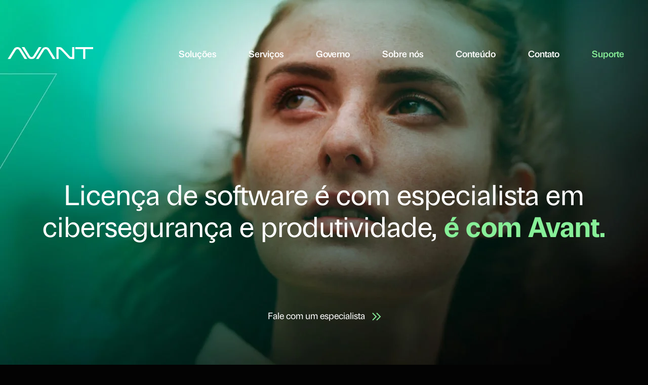

--- FILE ---
content_type: text/html; charset=UTF-8
request_url: https://avantservices.com.br/
body_size: 22405
content:
<!doctype html><html lang="pt-BR"><head>
    <meta charset="utf-8">
    <title>Licenciamento de software e cibersegurança para empresas | Avant</title>
    <meta name="description" content="Proteção cibernética e produtividade com a Avant! Especialistas em licenças de software para segurança e gestão de dados. Solicite um orçamento agora.">
    
      <link rel="shortcut icon" href="https://avantservices.com.br/hubfs/Fav-avant.png">
    
    <meta name="viewport" content="width=device-width, initial-scale=1">

    
    <meta property="og:description" content="Proteção cibernética e produtividade com a Avant! Especialistas em licenças de software para segurança e gestão de dados. Solicite um orçamento agora.">
    <meta property="og:title" content="Licenciamento de software e cibersegurança para empresas | Avant">
    <meta name="twitter:description" content="Proteção cibernética e produtividade com a Avant! Especialistas em licenças de software para segurança e gestão de dados. Solicite um orçamento agora.">
    <meta name="twitter:title" content="Licenciamento de software e cibersegurança para empresas | Avant">

    

    

	<link rel="preload" as="image" href="https://avantservices.com.br/hubfs/bg-topohomepng-min.jpg">
	
    <style>
a.cta_button{-moz-box-sizing:content-box !important;-webkit-box-sizing:content-box !important;box-sizing:content-box !important;vertical-align:middle}.hs-breadcrumb-menu{list-style-type:none;margin:0px 0px 0px 0px;padding:0px 0px 0px 0px}.hs-breadcrumb-menu-item{float:left;padding:10px 0px 10px 10px}.hs-breadcrumb-menu-divider:before{content:'›';padding-left:10px}.hs-featured-image-link{border:0}.hs-featured-image{float:right;margin:0 0 20px 20px;max-width:50%}@media (max-width: 568px){.hs-featured-image{float:none;margin:0;width:100%;max-width:100%}}.hs-screen-reader-text{clip:rect(1px, 1px, 1px, 1px);height:1px;overflow:hidden;position:absolute !important;width:1px}
</style>


<style>
.dnd_area-row-0-padding
  {
    margin-top:-172px;
  }
  h1
  {
    text-align: center;
    font-size: 55px;
    font-weight: normal;
    line-height: 1.15;
  }
</style>

<link rel="stylesheet" href="https://avantservices.com.br/hubfs/hub_generated/template_assets/1/159019492281/1742232811514/template__layout.min.css">
<link class="hs-async-css" rel="preload" href="https://use.typekit.net/rfn8nea.css" as="style" onload="this.onload=null;this.rel='stylesheet'">
<noscript><link rel="stylesheet" href="https://use.typekit.net/rfn8nea.css"></noscript>
<link rel="stylesheet" href="https://avantservices.com.br/hubfs/hub_generated/template_assets/1/159021999277/1742232812378/template_header.min.css">

<style>
#hs_cos_wrapper_menutopo-module-5 .menumobilepopup .widget-type-menu ul[role=menu]:not(.hs-menu-children-wrapper) { display:block !important; }

#hs_cos_wrapper_menutopo-module-5 .menumobile {
  cursor:pointer;
  width:43px;
}

#hs_cos_wrapper_menutopo-module-5 .retorno {
  display:none;
  position:relative;
  cursor:pointer;
  z-index:99999;
  top:-50px;
}

#hs_cos_wrapper_menutopo-module-5 .menumobilepopup {
  display:none;
  padding:30px;
  width:calc(100% - 60px);
  min-height:calc(100vh - 60px);
  background:#FFFFFF;
  position:absolute;
  z-index:9999;
  top:0;
  left:0;
}

#hs_cos_wrapper_menutopo-module-5 .menumobilepopup .controles {
  display:flex;
  justify-content:space-between;
  position:relative;
  z-index:99999;
  margin-bottom:84px;
}

#hs_cos_wrapper_menutopo-module-5 .menumobilepopup .close { cursor:pointer; }

#hs_cos_wrapper_menutopo-module-5 .menumobilepopup ul { padding-inline-start:0px !important; }

#hs_cos_wrapper_menutopo-module-5 .menumobilepopup li.hs-menu-depth-1 {
  border-bottom:1px solid #E2E5E4;
  padding-bottom:12px;
  margin-bottom:39px;
}

#hs_cos_wrapper_menutopo-module-5 .menumobilepopup li.hs-menu-depth-1>a {
  color:#003D2F;
  font-family:Parabolica;
  font-size:24px;
  font-style:normal;
  font-weight:400;
  line-height:36px;
  text-decoration:none;
  display:block;
  background:url(https://avantservices.com.br/hubfs/seta-menumobile.svg) right center no-repeat;
}

#hs_cos_wrapper_menutopo-module-5 .menumobilepopup li.hs-menu-depth-2.hs-item-has-children>a {
  display:block;
  margin-bottom:19px;
  text-decoration:none;
  color:#030303;
  font-family:Parabolica;
  font-size:18px;
  font-style:normal;
  font-weight:500;
  line-height:24px;
}

#hs_cos_wrapper_menutopo-module-5 .menumobilepopup li.hs-menu-depth-2:not(.hs-item-has-children)>a {
  display:block;
  margin-bottom:19px;
  text-decoration:none;
  color:#030303;
  font-family:Parabolica;
  font-size:18px;
  font-style:normal;
  font-weight:500;
  line-height:24px;
  border-bottom:1px solid #E2E5E4;
  padding-bottom:12px;
  background:url(https://avantservices.com.br/hubfs/setamenor-menumobile.svg) right top no-repeat;
}

#hs_cos_wrapper_menutopo-module-5 .menumobilepopup li.hs-menu-depth-3>a {
  text-decoration:none;
  display:block;
  border-bottom:1px solid #E2E5E4;
  padding-bottom:12px;
  color:#616160;
  font-family:Parabolica;
  font-size:18px;
  font-style:normal;
  font-weight:400;
  line-height:24px;
  background:url(https://avantservices.com.br/hubfs/setamenor-menumobile.svg) right top no-repeat;
  margin-bottom:13px;
}

#hs_cos_wrapper_menutopo-module-5 .menumobilepopup li.hs-menu-depth-1>ul.hs-menu-children-wrapper {
  display:none;
  position:absolute;
  z-index:99998;
  top:0;
  padding-top:140px;
  padding-left:30px;
  padding-right:30px;
  padding-bottom:30px;
  width:calc(100vw - 90px);
  height:calc(100% - 170px);
  background:#FFFFFF;
  position:absolute;
}

#hs_cos_wrapper_menutopo-module-5 .menumobilepopup li { list-style:none; }

#hs_cos_wrapper_menutopo-module-5 .menumobilepopup .telefones { margin-top:70px; }

#hs_cos_wrapper_menutopo-module-5 .menumobilepopup .telefones a {
  color:#616160;
  text-decoration:none;
  display:block;
  font-family:Parabolica;
  font-size:22px;
  font-style:normal;
  font-weight:400;
  line-height:39px;
  padding-left:52px;
  min-height:39px;
  margin-bottom:29px;
}

#hs_cos_wrapper_menutopo-module-5 .menumobilepopup .telefones a:first-child { background:url(https://avantservices.com.br/hubfs/telefone-menumobile.svg) left center no-repeat; }

#hs_cos_wrapper_menutopo-module-5 .menumobilepopup .telefones a:last-child { background:url(https://avantservices.com.br/hubfs/whatsapp-menumobile.svg) left center no-repeat; }

#hs_cos_wrapper_menutopo-module-5 .menumobilepopup li.hs-menu-depth-2:first-child>a {
  color:#003D2F;
  font-family:Parabolica;
  font-size:24px;
  font-style:normal;
  font-weight:400;
  line-height:36px;
  text-decoration:none;
  display:block;
  border-bottom:1px solid #E2E5E4;
  padding-bottom:12px;
  margin-bottom:39px;
  background:none !important;
}


</style>



<style>

  #hs_cos_wrapper_widget_1709749583944 .btpadrao {
  display:flex;
  justify-content:CENTER;
  align-items:MIDDLE;
}

#hs_cos_wrapper_widget_1709749583944 .btpadrao a {
  display:block;
  padding-top:14px;
  padding-right:28px;
  padding-bottom:14px;
  padding-left:30px;
  margin-bottom:176px;
  border:0px none;
  color:#FFFFFF;
  font-size:18px;
  text-decoration:none;
  background-color:rgba(255,255,255,0%);
  transition:0.3s all;
}

#hs_cos_wrapper_widget_1709749583944 .btpadrao a:hover { background-color:rgba(3,3,3,30%); }

#hs_cos_wrapper_widget_1709749583944 .btpadrao img {
  position:relative;
  top:3px;
  margin-left:10px;
}

@media screen and (max-width:768px) {
  #hs_cos_wrapper_widget_1709749583944 .btpadrao {
    display:flex;
    justify-content:CENTER;
    align-items:MIDDLE;
  }
}

  
</style>


<link rel="stylesheet" type="text/css" href="//cdn.jsdelivr.net/npm/slick-carousel@1.8.1/slick/slick.css">


<style>
#hs_cos_wrapper_widget_1709752315871 .slick-arrow { display:none !important; }

#hs_cos_wrapper_widget_1709752315871 .slick-slide {
  display:flex;
  justify-content:center;
  align-items:center;
  min-height:63px;
}

#hs_cos_wrapper_widget_1709752315871 .slider {
  height:70px;
  overflow-y:hidden;
}

</style>


<style>
  #hs_cos_wrapper_widget_1709810603800 .slick-slide { margin-right:30px; }

#hs_cos_wrapper_widget_1709810603800 .slick-slide:last-child { margin-right:0; }

#hs_cos_wrapper_widget_1709810603800 .logo_card_marca {
  background:#FFFFFF;
  display:flex;
  align-items:center;
  min-height:64px;
  padding-left:20px;
  padding-right:20px;
}

#hs_cos_wrapper_widget_1709810603800 .sec_cards_marcas {
  display:flex;
  gap:30px;
}

#hs_cos_wrapper_widget_1709810603800 .card_marca { width:25%; }

#hs_cos_wrapper_widget_1709810603800 .conteudo_card_marca {
  padding:30px;
  border:1px solid #616160;
  display:flex;
  flex-direction:column;
  margin-bottom:1px;
  justify-content:space-between;
  min-height:px;
}

#hs_cos_wrapper_widget_1709810603800 .conteudo_card_marca p {
  color:#E2E5E4;
  font-family:Parabolica;
  font-size:18px;
  font-style:normal;
  font-weight:400;
  line-height:24px;
}

#hs_cos_wrapper_widget_1709810603800 .conteudo_card_marca a {
  color:#E2E5E4;
  font-family:Parabolica;
  font-size:18px;
  font-style:normal;
  font-weight:400;
  line-height:24px;
  padding-right:4px;
  background:url(https://avantservices.com.br/hubfs/seta-saibamais.svg) right center no-repeat;
  text-decoration:none;
  width:107px;
  background-position-y:5px;
  align-self:flex-end;
}

#hs_cos_wrapper_widget_1709810603800 .conteudo_card_marca a:hover { color:#87EF98; }

#hs_cos_wrapper_widget_1709810603800 .slick-arrow { display:none !important; }

#hs_cos_wrapper_widget_1709810603800 .controle_slider_marcas { display:none; }

@media screen and (max-width:920px) {
  #hs_cos_wrapper_widget_1709810603800 .logo_card_marca img { max-width:100%; }
}

@media screen and (max-width:768px) {
  #hs_cos_wrapper_widget_1709810603800 .slick-slide {
    margin-left:15px;
    margin-right:15px;
  }

  #hs_cos_wrapper_widget_1709810603800 .controle_slider_marcas {
    width:100%;
    display:flex;
    justify-content:flex-end;
    width:calc(100% - 15px);
    margin-top:35px;
  }

  #hs_cos_wrapper_widget_1709810603800 .controle_slider_marcas .setas {
    width:72px;
    display:flex;
    justify-content:space-between;
  }

  #hs_cos_wrapper_widget_1709810603800 .controle_slider_marcas .setas a { cursor:pointer; }
}

</style>


<style>
  #hs_cos_wrapper_widget_1709814079499 .titulo_card_texto {
  display:flex;
  align-items:center;
  min-height:44px;
  padding-left:30px;
  padding-right:30px;
  padding-top:10px;
  padding-bottom:10px;
  border:1px solid #616160;
  border-bottom:none;
}

#hs_cos_wrapper_widget_1709814079499 .titulo_card_texto h4 {
  color:#FFF;
  font-family:Parabolica;
  font-size:28px;
  font-style:normal;
  font-weight:700;
  line-height:36px;
  margin:0;
}

#hs_cos_wrapper_widget_1709814079499 .conteudo_card_texto {
  padding:30px;
  border:1px solid #616160;
  display:flex;
  flex-direction:column;
  min-height:0px;
}

#hs_cos_wrapper_widget_1709814079499 .conteudo_card_texto p {
  margin:0;
  color:#E2E5E4;
  font-family:Parabolica;
  font-size:18px;
  font-style:normal;
  font-weight:400;
  line-height:24px;
}

#hs_cos_wrapper_widget_1709814079499 .conteudo_card_texto a {
  color:#E2E5E4;
  font-family:Parabolica;
  font-size:18px;
  font-style:normal;
  font-weight:400;
  line-height:24px;
  padding-right:4px;
  background:url(https://avantservices.com.br/hubfs/seta-saibamais.svg) right center no-repeat;
  text-decoration:none;
  width:107px;
  align-self:flex-end;
  background-position-y:5px;
  margin-top:17px;
  transition:0.3s all;
}

#hs_cos_wrapper_widget_1709814079499 .conteudo_card_texto a:hover { color:#87EF98; }

@media screen and (max-width:768px) {
  #hs_cos_wrapper_widget_1709814079499 .card_texto { margin-bottom:30px; }
}

</style>


<style>
  #hs_cos_wrapper_widget_1709814054273 .titulo_card_texto {
  display:flex;
  align-items:center;
  min-height:44px;
  padding-left:30px;
  padding-right:30px;
  padding-top:10px;
  padding-bottom:10px;
  border:1px solid #616160;
  border-bottom:none;
}

#hs_cos_wrapper_widget_1709814054273 .titulo_card_texto h4 {
  color:#FFF;
  font-family:Parabolica;
  font-size:28px;
  font-style:normal;
  font-weight:700;
  line-height:36px;
  margin:0;
}

#hs_cos_wrapper_widget_1709814054273 .conteudo_card_texto {
  padding:30px;
  border:1px solid #616160;
  display:flex;
  flex-direction:column;
  min-height:0px;
}

#hs_cos_wrapper_widget_1709814054273 .conteudo_card_texto p {
  margin:0;
  color:#E2E5E4;
  font-family:Parabolica;
  font-size:18px;
  font-style:normal;
  font-weight:400;
  line-height:24px;
}

#hs_cos_wrapper_widget_1709814054273 .conteudo_card_texto a {
  color:#E2E5E4;
  font-family:Parabolica;
  font-size:18px;
  font-style:normal;
  font-weight:400;
  line-height:24px;
  padding-right:4px;
  background:url(https://avantservices.com.br/hubfs/seta-saibamais.svg) right center no-repeat;
  text-decoration:none;
  width:107px;
  align-self:flex-end;
  background-position-y:5px;
  margin-top:17px;
  transition:0.3s all;
}

#hs_cos_wrapper_widget_1709814054273 .conteudo_card_texto a:hover { color:#87EF98; }

@media screen and (max-width:768px) {
  #hs_cos_wrapper_widget_1709814054273 .card_texto { margin-bottom:30px; }
}

</style>


<style>
  #hs_cos_wrapper_widget_1709819104971 .link_marca {
  display:flex;
  flex-direction:column;
  min-height:77px;
  align-items:space-between;
  justify-content:space-between;
}

#hs_cos_wrapper_widget_1709819104971 .imagem {
  min-height:36px;
  display:flex;
  flex-direction:column;
  justify-content:center;
}

#hs_cos_wrapper_widget_1709819104971 .link_marca img { max-width:100%; }

#hs_cos_wrapper_widget_1709819104971 .link_marca a {
  color:#E2E5E4;
  color:#E2E5E4;
  font-family:Parabolica;
  font-size:18px;
  font-style:normal;
  font-weight:400;
  line-height:24px;
  padding-right:4px;
  background:url(https://avantservices.com.br/hubfs/seta-saibamais.svg) right top no-repeat;
  background-position-y:7px;
  text-decoration:none;
  width:107px;
  padding-left:10px;
  border-left:1px solid #E2E5E4;
  padding-top:2px;
}

#hs_cos_wrapper_widget_1709819104971 .link_marca a:hover { color:#87EF98; }

#hs_cos_wrapper_widget_1709819104971 .slick-arrow { display:none !important; }

#hs_cos_wrapper_widget_1709819104971 .controle_slider_linkmarcas { display:none; }

@media screen and (max-width:1024px) {
  #hs_cos_wrapper_widget_1709819104971 .slick-slide {
    margin-left:5px;
    margin-right:5px;
  }
}

@media screen and (max-width:768px) {
  #hs_cos_wrapper_widget_1709819104971 .slick-slide {
    margin-left:15px;
    margin-right:15px;
  }

  #hs_cos_wrapper_widget_1709819104971 .controle_slider_linkmarcas {
    width:100%;
    display:flex;
    justify-content:flex-end;
    width:calc(100% - 15px);
    margin-top:35px;
  }

  #hs_cos_wrapper_widget_1709819104971 .controle_slider_linkmarcas .setas {
    width:72px;
    display:flex;
    justify-content:space-between;
  }

  #hs_cos_wrapper_widget_1709819104971 .controle_slider_linkmarcas .setas a { cursor:pointer; }
}

</style>


<link rel="stylesheet" href="https://avantservices.com.br/hubfs/hub_generated/module_assets/1/159810156199/1742216818441/module_card_icone.min.css">

<style>
  #hs_cos_wrapper_widget_1709829813825 .card_icone img { margin-bottom:20px; }

</style>


<style>
  #hs_cos_wrapper_widget_1709830858588 .separador {
  background:#616160;
  opacity:100;
  width:1px;
  height:360px;
  display:block;
  margin:0 auto;
  margin-top:12px;
}

</style>


<style>
  #hs_cos_wrapper_widget_1709829833692 .card_icone img {
  margin-top:12px;
  margin-bottom:20px;
}

</style>


<style>

  #hs_cos_wrapper_widget_1709832776714 .btpadrao {
  display:flex;
  justify-content:LEFT;
  align-items:MIDDLE;
  padding:0px;
}

#hs_cos_wrapper_widget_1709832776714 .btpadrao a {
  display:block;
  padding-top:0px;
  padding-right:29px;
  padding-bottom:0px;
  padding-left:0px;
  margin-bottom:103px;
  border:0px none;
  color:#003d2f;
  font-size:18px;
  text-decoration:none;
  background-color:rgba(255,255,255,0%);
  transition:0.3s all;
  background:url(https://avantservices.com.br/hubfs/icone-botoes.svg) right center no-repeat;
  font-weight:500;
}

#hs_cos_wrapper_widget_1709832776714 .btpadrao a:hover {
  background-color:rgba(3,3,3,0%);
  background:url(https://avantservices.com.br/hubfs/icone-botoes-hover.svg) right center no-repeat;
  color:#87EF98;
}

#hs_cos_wrapper_widget_1709832776714 .btpadrao a:hover span { text-decoration:underline; }

#hs_cos_wrapper_widget_1709832776714 .btpadrao:hover img { fill:#003D2F; }

#hs_cos_wrapper_widget_1709832776714 .btpadrao img {
  position:relative;
  top:3px;
  margin-left:10px;
}

@media screen and (max-width:768px) {
  #hs_cos_wrapper_widget_1709832776714 .btpadrao {
    justify-content:LEFT;
    align-items:MIDDLE;
  }
}

  
</style>

<link rel="stylesheet" href="https://avantservices.com.br/hubfs/hub_generated/module_assets/1/159817645623/1742216820497/module_prova_social.min.css">

<style>
  #hs_cos_wrapper_widget_1709834294298 .item_prova_social {
  width:calc(100%/3);
  max-width:140px;
}

@media screen and (max-width:768px) {
  #hs_cos_wrapper_widget_1709834294298 .item_prova_social {
    width:100%;
    max-width:140px;
  }
}

</style>


<style>

  #hs_cos_wrapper_widget_1710243060322 .btpadrao {
  display:flex;
  justify-content:CENTER;
  align-items:MIDDLE;
  padding:0px;
}

#hs_cos_wrapper_widget_1710243060322 .btpadrao a {
  display:block;
  padding-top:0px;
  padding-right:29px;
  padding-bottom:0px;
  padding-left:0px;
  margin-top:32px;
  border:0px none;
  color:#003d2f;
  font-size:18px;
  text-decoration:none;
  background-color:rgba(255,255,255,0%);
  transition:0.3s all;
  background:url(https://avantservices.com.br/hubfs/icone-botoes.svg) right center no-repeat;
  font-weight:500;
}

#hs_cos_wrapper_widget_1710243060322 .btpadrao a:hover {
  background-color:rgba(3,3,3,0%);
  background:url(https://avantservices.com.br/hubfs/icone-botoes-hover.svg) right center no-repeat;
  color:#87EF98;
}

#hs_cos_wrapper_widget_1710243060322 .btpadrao a:hover span { text-decoration:underline; }

#hs_cos_wrapper_widget_1710243060322 .btpadrao:hover img { fill:#003D2F; }

#hs_cos_wrapper_widget_1710243060322 .btpadrao img {
  position:relative;
  top:3px;
  margin-left:10px;
}

@media screen and (max-width:768px) {
  #hs_cos_wrapper_widget_1710243060322 .btpadrao {
    justify-content:CENTER;
    align-items:MIDDLE;
  }
}

  
</style>

<link rel="stylesheet" href="https://avantservices.com.br/hubfs/hub_generated/module_assets/1/159934219323/1742216822508/module_balao_logos.min.css">

<style>
  #hs_cos_wrapper_widget_1709905026083 .balao_logo { max-width:705px; }

</style>


<style>

  #hs_cos_wrapper_widget_1709909023405 .btpadrao {
  display:flex;
  justify-content:RIGHT;
  align-items:MIDDLE;
  padding:0px;
}

#hs_cos_wrapper_widget_1709909023405 .btpadrao a {
  display:block;
  padding-top:0px;
  padding-right:29px;
  padding-bottom:0px;
  padding-left:0px;
  margin-top:22px;
  border:0px none;
  font-style:normal;
  font-weight:normal;
  text-decoration:none;
  color:#003d2f;
  font-size:18px;
  text-decoration:none;
  background-color:rgba(255,255,255,0%);
  transition:0.3s all;
  background:url(https://avantservices.com.br/hubfs/icone-botoes.svg) right center no-repeat;
  font-weight:500;
}

#hs_cos_wrapper_widget_1709909023405 .btpadrao a:hover {
  background-color:rgba(3,3,3,0%);
  background:url(https://avantservices.com.br/hubfs/icone-botoes-hover.svg) right center no-repeat;
  color:#87EF98;
}

#hs_cos_wrapper_widget_1709909023405 .btpadrao a:hover span { text-decoration:underline; }

#hs_cos_wrapper_widget_1709909023405 .btpadrao:hover img { fill:#003D2F; }

#hs_cos_wrapper_widget_1709909023405 .btpadrao img {
  position:relative;
  top:3px;
  margin-left:10px;
}

@media screen and (max-width:768px) {
  #hs_cos_wrapper_widget_1709909023405 .btpadrao {
    justify-content:LEFT;
    align-items:MIDDLE;
  }
}

  
</style>

<link rel="stylesheet" href="https://avantservices.com.br/hubfs/hub_generated/module_assets/1/159967791616/1742216824615/module_slider_depoimentos.min.css">

<style>
#hs_cos_wrapper_widget_1709924710522 .slider_depoimentos { padding-left:calc((100vw - 1440px)/2); }

#hs_cos_wrapper_widget_1709924710522 .slick-arrow { display:none !important; }

#hs_cos_wrapper_widget_1709924710522 .slick-slide {
  width:460px;
  margin-right:30px;
}

#hs_cos_wrapper_widget_1709924710522 .prevSlide,
#hs_cos_wrapper_widget_1709924710522 .nextSlide { cursor:pointer; }

@media screen and (max-width:1024px) {
  #hs_cos_wrapper_widget_1709924710522 .slider_depoimentos { padding-left:15px; }
}

@media screen and (max-width:768px) {
  #hs_cos_wrapper_widget_1709924710522 .slider_depoimentos {
    padding-left:15px;
    padding-right:15px;
  }

  #hs_cos_wrapper_widget_1709924710522 .slick-slide { width:calc(100vw - 60px); }

  #hs_cos_wrapper_widget_1709924710522 .slider_depoimentos .img { width:60%; }

  #hs_cos_wrapper_widget_1709924710522 .controle_slider_depoimentos.mobile { margin-top:30px; }

  #hs_cos_wrapper_widget_1709924710522 .slider_depoimentos img:not(.logodepoimento) { width:125px !important; }
}

</style>


<style>

  #hs_cos_wrapper_widget_1710158328764 .btpadrao {
  display:flex;
  justify-content:CENTER;
  align-items:MIDDLE;
  padding:0px;
}

#hs_cos_wrapper_widget_1710158328764 .btpadrao a {
  display:block;
  padding-top:0px;
  padding-right:29px;
  padding-bottom:0px;
  padding-left:0px;
  margin-top:40px;
  border:0px none;
  color:#003d2f;
  font-size:18px;
  text-decoration:none;
  background-color:rgba(255,255,255,0%);
  transition:0.3s all;
  background:url(https://avantservices.com.br/hubfs/icone-botoes.svg) right center no-repeat;
  font-weight:500;
}

#hs_cos_wrapper_widget_1710158328764 .btpadrao a:hover {
  background-color:rgba(3,3,3,0%);
  background:url(https://avantservices.com.br/hubfs/icone-botoes-hover.svg) right center no-repeat;
  color:#87EF98;
}

#hs_cos_wrapper_widget_1710158328764 .btpadrao a:hover span { text-decoration:underline; }

#hs_cos_wrapper_widget_1710158328764 .btpadrao:hover img { fill:#003D2F; }

#hs_cos_wrapper_widget_1710158328764 .btpadrao img {
  position:relative;
  top:3px;
  margin-left:10px;
}

@media screen and (max-width:768px) {
  #hs_cos_wrapper_widget_1710158328764 .btpadrao {
    justify-content:LEFT;
    align-items:MIDDLE;
  }
}

  
</style>


<style>

  #hs_cos_wrapper_widget_1710158882967 .btpadrao {
  display:flex;
  justify-content:LEFT;
  align-items:MIDDLE;
}

#hs_cos_wrapper_widget_1710158882967 .btpadrao a {
  display:block;
  padding-top:14px;
  padding-right:28px;
  padding-bottom:14px;
  padding-left:30px;
  border:0px none;
  color:#FFFFFF;
  font-size:18px;
  text-decoration:none;
  background-color:rgba(3,3,3,30%);
  transition:0.3s all;
}

#hs_cos_wrapper_widget_1710158882967 .btpadrao a:hover { background-color:rgba(3,3,3,80%); }

#hs_cos_wrapper_widget_1710158882967 .btpadrao img {
  position:relative;
  top:3px;
  margin-left:10px;
}

@media screen and (max-width:768px) {
  #hs_cos_wrapper_widget_1710158882967 .btpadrao {
    display:flex;
    justify-content:LEFT;
    align-items:MIDDLE;
  }
}

  
</style>


<style>
  #hs_cos_wrapper_widget_1710170910782 .slick-arrow { display:none !important; }

#hs_cos_wrapper_widget_1710170910782 .slick-slide {
  margin-right:30px;
  width:33.3%;
  max-width:458px;
}

#hs_cos_wrapper_widget_1710170910782 .prevSlide,
#hs_cos_wrapper_widget_1710170910782 .nextSlide { cursor:pointer; }

#hs_cos_wrapper_widget_1710170910782 .slick-slide:last-child { margin-right:0; }

#hs_cos_wrapper_widget_1710170910782 .posts_recentes {
  display:flex;
  gap:30px;
}

#hs_cos_wrapper_widget_1710170910782 .posts_recentes a {
  display:block;
  border:1px solid #87EF98;
  text-decoration:none;
  transition:0.3s all;
  width:100%;
}

#hs_cos_wrapper_widget_1710170910782 .posts_recentes a:hover { background:rgba(0,61,47,0.30); }

#hs_cos_wrapper_widget_1710170910782 .posts_recentes .imgpost {
  width:100%;
  height:214px;
  background-position:center;
  background-size:cover;
  background-repeat:no-repeat;
}

#hs_cos_wrapper_widget_1710170910782 .posts_recentes .post-title { padding:24px 34px 38px 34px; }

#hs_cos_wrapper_widget_1710170910782 .posts_recentes .post-title h4 {
  text-decoration:none;
  margin:0;
  color:#E2E5E4;
  font-family:Parabolica;
  font-size:28px;
  font-style:normal;
  font-weight:400;
  line-height:32px;
  max-width:300px;
}

#hs_cos_wrapper_widget_1710170910782 .controle_slider_posts {
  width:100%;
  display:none;
  justify-content:center;
}

#hs_cos_wrapper_widget_1710170910782 .controle_slider_posts .setas {
  width:72px;
  display:flex;
  justify-content:space-between;
}

#hs_cos_wrapper_widget_1710170910782 .controle_slider_posts .setas a { cursor:pointer; }

@media screen and (max-width:768px) {
  #hs_cos_wrapper_widget_1710170910782 .controle_slider_posts {
    margin-top:30px;
    width:100%;
    display:flex;
    justify-content:center;
  }

  #hs_cos_wrapper_widget_1710170910782 .slick-slide { margin-right:30px; }

  #hs_cos_wrapper_widget_1710170910782 .posts_recentes a {
    width:100%;
    max-width:calc(100vw - 32px);
  }
}

</style>



<style>
  #hs_cos_wrapper_widget_1710167383485 form {
  display:flex;
  gap:30px;
}

#hs_cos_wrapper_widget_1710167383485 label { display:none; }

#hs_cos_wrapper_widget_1710167383485 input:not(.hs-button) {
  border:1px solid #E2E5E4;
  padding:13px 30px;
  color:#E2E5E4;
  font-family:Parabolica;
  font-size:18px;
  font-style:normal;
  font-weight:400;
  line-height:24px;
  background:transparent;
  width:100vw;
  max-width:400px;
}

#hs_cos_wrapper_widget_1710167383485 input:not(.hs-button)::placeholder {
  color:#E2E5E4;
  opacity:1;
}

#hs_cos_wrapper_widget_1710167383485 input.hs-button {
  background:transparent;
  border:none;
  border-left:1px solid #E2E5E4;
  padding-left:30px;
  padding-right:32px;
  padding-top:13px;
  padding-bottom:13px;
  background:right center no-repeat url(https://avantservices.com.br/hubfs/seta-bt-news.svg);
  color:#87EF98;
  text-align:center;
  font-family:Parabolica;
  font-size:18px;
  font-style:normal;
  font-weight:500;
  line-height:24px;
}

#hs_cos_wrapper_widget_1710167383485 form .hs-form-field input.invalid.error { border-color:red; }

#hs_cos_wrapper_widget_1710167383485 form .hs-form-field .hs-error-msgs,
#hs_cos_wrapper_widget_1710167383485 form .hs-form-field .hs_error_rollup,
#hs_cos_wrapper_widget_1710167383485 .hs_error_rollup { display:none !important; }

@media screen and (max-width:1024px) {
  #hs_cos_wrapper_widget_1710167383485 input:not(.hs-button) { max-width:351px; }
}

@media screen and (max-width:920px) {
  #hs_cos_wrapper_widget_1710167383485 form { flex-direction:column; }
}

@media screen and (max-width:768px) {
  #hs_cos_wrapper_widget_1710167383485 input:not(.hs-button) { width:calc(100% - 60px); }

  #hs_cos_wrapper_widget_1710167383485 .actions::before {
    display:block;
    content:" ";
    height:1px;
    width:calc(100% - 112px);
    background:#E2E5E4;
  }

  #hs_cos_wrapper_widget_1710167383485 .actions {
    display:flex;
    align-items:center;
    justify-content:space-between;
  }

  #hs_cos_wrapper_widget_1710167383485 input.hs-button { border-left:none; }
}

</style>




<style>
  #hs_cos_wrapper_widget_1710174173798 form {
  display:flex;
  flex-direction:column;
  align-items:center;
  gap:20px;
  background:rgba(135,239,152,0.93);
  padding:45px;
  max-width:360px;
  align-self:flex-end;
}

#hs_cos_wrapper_widget_1710174173798 label { display:none; }

#hs_cos_wrapper_widget_1710174173798 input:not(.hs-button) {
  border:1px solid #003D2F;
  padding:13px 30px;
  color:#003D2F;
  font-family:Parabolica;
  font-size:18px;
  font-style:normal;
  font-weight:400;
  line-height:24px;
  background:transparent;
  width:100vw;
  max-width:310px;
}

#hs_cos_wrapper_widget_1710174173798 input:not(.hs-button)::placeholder {
  color:#003D2F;
  opacity:1;
}

#hs_cos_wrapper_widget_1710174173798 input.hs-button {
  border:none;
  padding-left:30px;
  padding-right:57px;
  padding-top:13px;
  padding-bottom:13px;
  background:right center no-repeat url(https://avantservices.com.br/hubfs/seta-bt-news.svg);
  background-position-x:calc(100% - 20px);
  background-color:#030303;
  color:#FFFFFF;
  text-align:center;
  font-family:Parabolica;
  font-size:18px;
  font-style:normal;
  font-weight:500;
  line-height:24px;
  margin-top:25px;
}

#hs_cos_wrapper_widget_1710174173798 form .hs-form-field input.invalid.error { border-color:red; }

#hs_cos_wrapper_widget_1710174173798 form .hs-form-field .hs-error-msgs,
#hs_cos_wrapper_widget_1710174173798 form .hs-form-field .hs_error_rollup,
#hs_cos_wrapper_widget_1710174173798 .hs_error_rollup { display:none !important; }

@media screen and (max-width:1024px) {
  #hs_cos_wrapper_widget_1710174173798 input:not(.hs-button) { width:calc(100% - 62px); }

  #hs_cos_wrapper_widget_1710174173798 .hs-form-field { width:100%; }
}

</style>


<link class="hs-async-css" rel="preload" href="https://avantservices.com.br/hubfs/hub_generated/template_assets/1/159494362254/1742232813013/template_footer.min.css" as="style" onload="this.onload=null;this.rel='stylesheet'">
<noscript><link rel="stylesheet" href="https://avantservices.com.br/hubfs/hub_generated/template_assets/1/159494362254/1742232813013/template_footer.min.css"></noscript>
<link rel="stylesheet" href="https://avantservices.com.br/hubfs/hub_generated/module_assets/1/159497290835/1742216812322/module_icone_com_texto.min.css">

<style>
#hs_cos_wrapper_Footer-module-3 .icone_com_texto {
  background-image:url(https://avantservices.com.br/hubfs/icone-telefone.svg);
  background-size:36px 33px;
  min-height:33px;
  color:#E2E5E4;
  font-size:22px;
  padding-left:calc(36px + 17px);
}

  
</style>


<link rel="stylesheet" href="https://avantservices.com.br/hubfs/hub_generated/module_assets/1/159529667702/1742216814497/module_icones_redes_sociais.min.css">
<link class="hs-async-css" rel="preload" href="https://avantservices.com.br/hubfs/hub_generated/template_assets/1/162326126508/1742232813548/template_popup-form-principal.min.css" as="style" onload="this.onload=null;this.rel='stylesheet'">
<noscript><link rel="stylesheet" href="https://avantservices.com.br/hubfs/hub_generated/template_assets/1/162326126508/1742232813548/template_popup-form-principal.min.css"></noscript>
<!-- Editor Styles -->
<style id="hs_editor_style" type="text/css">
#hs_cos_wrapper_widget_1709745620330  { display: block !important; padding-bottom: 114px !important }
#hs_cos_wrapper_widget_1709755519124  { display: block !important; margin-top: -90px !important; padding-bottom: 90px !important }
#hs_cos_wrapper_widget_1709756180087  { display: block !important; padding-bottom: 40px !important }
#hs_cos_wrapper_widget_1709814629475  { display: block !important; padding-bottom: 60px !important }
#hs_cos_wrapper_widget_1709823031723  { display: block !important; padding-bottom: 56px !important }
#hs_cos_wrapper_widget_1709832169777  { display: block !important; margin-bottom: 50px !important; margin-top: 78px !important }
#hs_cos_wrapper_widget_1709835143984  { display: block !important; padding-top: 20px !important }
#hs_cos_wrapper_widget_1710158665445  { display: block !important; padding-bottom: 33px !important }
#hs_cos_wrapper_widget_1710158743297  { display: block !important; padding-bottom: 55px !important }
#hs_cos_wrapper_widget_1710159161306  { display: block !important; padding-bottom: 60px !important }
#hs_cos_wrapper_widget_1709745620330  { display: block !important; padding-bottom: 114px !important }
#hs_cos_wrapper_widget_1709755519124  { display: block !important; margin-top: -90px !important; padding-bottom: 90px !important }
#hs_cos_wrapper_widget_1709756180087  { display: block !important; padding-bottom: 40px !important }
#hs_cos_wrapper_widget_1709814629475  { display: block !important; padding-bottom: 60px !important }
#hs_cos_wrapper_widget_1709823031723  { display: block !important; padding-bottom: 56px !important }
#hs_cos_wrapper_widget_1709832169777  { display: block !important; margin-bottom: 50px !important; margin-top: 78px !important }
#hs_cos_wrapper_widget_1709835143984  { display: block !important; padding-top: 20px !important }
#hs_cos_wrapper_widget_1710158665445  { display: block !important; padding-bottom: 33px !important }
#hs_cos_wrapper_widget_1710158743297  { display: block !important; padding-bottom: 55px !important }
#hs_cos_wrapper_widget_1710159161306  { display: block !important; padding-bottom: 60px !important }
.menutopo-row-0-max-width-section-centering > .row-fluid {
  max-width: 1410px !important;
  margin-left: auto !important;
  margin-right: auto !important;
}
.menutopo-module-5-flexbox-positioning {
  display: -ms-flexbox !important;
  -ms-flex-direction: column !important;
  -ms-flex-align: end !important;
  -ms-flex-pack: start;
  display: flex !important;
  flex-direction: column !important;
  align-items: flex-end !important;
  justify-content: flex-start;
}
.menutopo-module-5-flexbox-positioning > div {
  max-width: 100%;
  flex-shrink: 0 !important;
}
.dnd_area-row-0-max-width-section-centering > .row-fluid {
  max-width: 1330px !important;
  margin-left: auto !important;
  margin-right: auto !important;
}
.dnd_area-row-5-force-full-width-section > .row-fluid {
  max-width: none !important;
}
.dnd_area-row-8-max-width-section-centering > .row-fluid {
  max-width: 1222px !important;
  margin-left: auto !important;
  margin-right: auto !important;
}
.widget_1710186406458-flexbox-positioning {
  display: -ms-flexbox !important;
  -ms-flex-direction: column !important;
  -ms-flex-align: center !important;
  -ms-flex-pack: start;
  display: flex !important;
  flex-direction: column !important;
  align-items: center !important;
  justify-content: flex-start;
}
.widget_1710186406458-flexbox-positioning > div {
  max-width: 100%;
  flex-shrink: 0 !important;
}
.Footer-row-0-max-width-section-centering > .row-fluid {
  max-width: 1330px !important;
  margin-left: auto !important;
  margin-right: auto !important;
}
.Footer-module-9-flexbox-positioning {
  display: -ms-flexbox !important;
  -ms-flex-direction: column !important;
  -ms-flex-align: end !important;
  -ms-flex-pack: start;
  display: flex !important;
  flex-direction: column !important;
  align-items: flex-end !important;
  justify-content: flex-start;
}
.Footer-module-9-flexbox-positioning > div {
  max-width: 100%;
  flex-shrink: 0 !important;
}
.Footer-module-10-flexbox-positioning {
  display: -ms-flexbox !important;
  -ms-flex-direction: column !important;
  -ms-flex-align: start !important;
  -ms-flex-pack: start;
  display: flex !important;
  flex-direction: column !important;
  align-items: flex-start !important;
  justify-content: flex-start;
}
.Footer-module-10-flexbox-positioning > div {
  max-width: 100%;
  flex-shrink: 0 !important;
}
.popupForm-row-0-max-width-section-centering > .row-fluid {
  max-width: 1250px !important;
  margin-left: auto !important;
  margin-right: auto !important;
}
/* HubSpot Non-stacked Media Query Styles */
@media (min-width:768px) {
  .menutopo-row-0-vertical-alignment > .row-fluid {
    display: -ms-flexbox !important;
    -ms-flex-direction: row;
    display: flex !important;
    flex-direction: row;
  }
  .menutopo-column-3-vertical-alignment {
    display: -ms-flexbox !important;
    -ms-flex-direction: column !important;
    -ms-flex-pack: center !important;
    display: flex !important;
    flex-direction: column !important;
    justify-content: center !important;
  }
  .menutopo-column-3-vertical-alignment > div {
    flex-shrink: 0 !important;
  }
  .menutopo-column-1-vertical-alignment {
    display: -ms-flexbox !important;
    -ms-flex-direction: column !important;
    -ms-flex-pack: center !important;
    display: flex !important;
    flex-direction: column !important;
    justify-content: center !important;
  }
  .menutopo-column-1-vertical-alignment > div {
    flex-shrink: 0 !important;
  }
  .dnd_area-row-8-vertical-alignment > .row-fluid {
    display: -ms-flexbox !important;
    -ms-flex-direction: row;
    display: flex !important;
    flex-direction: row;
  }
  .cell_17097554572143-row-3-vertical-alignment > .row-fluid {
    display: -ms-flexbox !important;
    -ms-flex-direction: row;
    display: flex !important;
    flex-direction: row;
  }
  .cell_17097554572143-row-4-vertical-alignment > .row-fluid {
    display: -ms-flexbox !important;
    -ms-flex-direction: row;
    display: flex !important;
    flex-direction: row;
  }
  .cell_17097554572143-row-6-vertical-alignment > .row-fluid {
    display: -ms-flexbox !important;
    -ms-flex-direction: row;
    display: flex !important;
    flex-direction: row;
  }
  .cell_1709810630381-vertical-alignment {
    display: -ms-flexbox !important;
    -ms-flex-direction: column !important;
    -ms-flex-pack: center !important;
    display: flex !important;
    flex-direction: column !important;
    justify-content: center !important;
  }
  .cell_1709810630381-vertical-alignment > div {
    flex-shrink: 0 !important;
  }
  .cell_17098140545042-vertical-alignment {
    display: -ms-flexbox !important;
    -ms-flex-direction: column !important;
    -ms-flex-pack: start !important;
    display: flex !important;
    flex-direction: column !important;
    justify-content: flex-start !important;
  }
  .cell_17098140545042-vertical-alignment > div {
    flex-shrink: 0 !important;
  }
  .cell_1709814079717-vertical-alignment {
    display: -ms-flexbox !important;
    -ms-flex-direction: column !important;
    -ms-flex-pack: start !important;
    display: flex !important;
    flex-direction: column !important;
    justify-content: flex-start !important;
  }
  .cell_1709814079717-vertical-alignment > div {
    flex-shrink: 0 !important;
  }
  .cell_1709814054503-vertical-alignment {
    display: -ms-flexbox !important;
    -ms-flex-direction: column !important;
    -ms-flex-pack: start !important;
    display: flex !important;
    flex-direction: column !important;
    justify-content: flex-start !important;
  }
  .cell_1709814054503-vertical-alignment > div {
    flex-shrink: 0 !important;
  }
  .cell_1709819105194-vertical-alignment {
    display: -ms-flexbox !important;
    -ms-flex-direction: column !important;
    -ms-flex-pack: center !important;
    display: flex !important;
    flex-direction: column !important;
    justify-content: center !important;
  }
  .cell_1709819105194-vertical-alignment > div {
    flex-shrink: 0 !important;
  }
  .cell_1709821769467-row-3-vertical-alignment > .row-fluid {
    display: -ms-flexbox !important;
    -ms-flex-direction: row;
    display: flex !important;
    flex-direction: row;
  }
  .cell_17098298338992-vertical-alignment {
    display: -ms-flexbox !important;
    -ms-flex-direction: column !important;
    -ms-flex-pack: start !important;
    display: flex !important;
    flex-direction: column !important;
    justify-content: flex-start !important;
  }
  .cell_17098298338992-vertical-alignment > div {
    flex-shrink: 0 !important;
  }
  .cell_1709830858831-vertical-alignment {
    display: -ms-flexbox !important;
    -ms-flex-direction: column !important;
    -ms-flex-pack: start !important;
    display: flex !important;
    flex-direction: column !important;
    justify-content: flex-start !important;
  }
  .cell_1709830858831-vertical-alignment > div {
    flex-shrink: 0 !important;
  }
  .cell_1709829833898-vertical-alignment {
    display: -ms-flexbox !important;
    -ms-flex-direction: column !important;
    -ms-flex-pack: start !important;
    display: flex !important;
    flex-direction: column !important;
    justify-content: flex-start !important;
  }
  .cell_1709829833898-vertical-alignment > div {
    flex-shrink: 0 !important;
  }
  .cell_17101590579182-row-2-vertical-alignment > .row-fluid {
    display: -ms-flexbox !important;
    -ms-flex-direction: row;
    display: flex !important;
    flex-direction: row;
  }
  .cell_1710167383754-vertical-alignment {
    display: -ms-flexbox !important;
    -ms-flex-direction: column !important;
    -ms-flex-pack: center !important;
    display: flex !important;
    flex-direction: column !important;
    justify-content: center !important;
  }
  .cell_1710167383754-vertical-alignment > div {
    flex-shrink: 0 !important;
  }
  .cell_1710167383752-vertical-alignment {
    display: -ms-flexbox !important;
    -ms-flex-direction: column !important;
    -ms-flex-pack: center !important;
    display: flex !important;
    flex-direction: column !important;
    justify-content: center !important;
  }
  .cell_1710167383752-vertical-alignment > div {
    flex-shrink: 0 !important;
  }
  .cell_17101655364425-vertical-alignment {
    display: -ms-flexbox !important;
    -ms-flex-direction: column !important;
    -ms-flex-pack: center !important;
    display: flex !important;
    flex-direction: column !important;
    justify-content: center !important;
  }
  .cell_17101655364425-vertical-alignment > div {
    flex-shrink: 0 !important;
  }
  .cell_17101655364424-vertical-alignment {
    display: -ms-flexbox !important;
    -ms-flex-direction: column !important;
    -ms-flex-pack: center !important;
    display: flex !important;
    flex-direction: column !important;
    justify-content: center !important;
  }
  .cell_17101655364424-vertical-alignment > div {
    flex-shrink: 0 !important;
  }
  .Footer-row-0-vertical-alignment > .row-fluid {
    display: -ms-flexbox !important;
    -ms-flex-direction: row;
    display: flex !important;
    flex-direction: row;
  }
  .Footer-column-7-vertical-alignment {
    display: -ms-flexbox !important;
    -ms-flex-direction: column !important;
    -ms-flex-pack: start !important;
    display: flex !important;
    flex-direction: column !important;
    justify-content: flex-start !important;
  }
  .Footer-column-7-vertical-alignment > div {
    flex-shrink: 0 !important;
  }
  .Footer-column-1-vertical-alignment {
    display: -ms-flexbox !important;
    -ms-flex-direction: column !important;
    -ms-flex-pack: start !important;
    display: flex !important;
    flex-direction: column !important;
    justify-content: flex-start !important;
  }
  .Footer-column-1-vertical-alignment > div {
    flex-shrink: 0 !important;
  }
  .popupForm-row-0-vertical-alignment > .row-fluid {
    display: -ms-flexbox !important;
    -ms-flex-direction: row;
    display: flex !important;
    flex-direction: row;
  }
  .popupForm-column-4-vertical-alignment {
    display: -ms-flexbox !important;
    -ms-flex-direction: column !important;
    -ms-flex-pack: center !important;
    display: flex !important;
    flex-direction: column !important;
    justify-content: center !important;
  }
  .popupForm-column-4-vertical-alignment > div {
    flex-shrink: 0 !important;
  }
  .popupForm-column-1-vertical-alignment {
    display: -ms-flexbox !important;
    -ms-flex-direction: column !important;
    -ms-flex-pack: center !important;
    display: flex !important;
    flex-direction: column !important;
    justify-content: center !important;
  }
  .popupForm-column-1-vertical-alignment > div {
    flex-shrink: 0 !important;
  }
}
/* HubSpot Styles (default) */
.menutopo-row-0-padding {
  padding-top: 66px !important;
  padding-bottom: 20px !important;
  padding-left: 15px !important;
  padding-right: 15px !important;
}
.menutopo-column-3-row-0-hidden {
  display: block !important;
}
.menutopo-column-3-row-1-hidden {
  display: none !important;
}
.dnd_area-row-0-padding {
  padding-top: 360px !important;
  padding-bottom: 285px !important;
  padding-left: 15px !important;
  padding-right: 15px !important;
}
.dnd_area-row-0-background-layers {
  background-image: url('https://avantservices.com.br/hubfs/bg-topohomepng-min.jpg') !important;
  background-position: center top !important;
  background-size: auto !important;
  background-repeat: no-repeat !important;
}
.dnd_area-row-1-padding {
  padding-left: 15px !important;
  padding-right: 15px !important;
}
.dnd_area-row-1-background-layers {
  background-image: url('https://avantservices.com.br/hubfs/bg-home-2.jpg') !important;
  background-position: center center !important;
  background-size: cover !important;
  background-repeat: no-repeat !important;
}
.dnd_area-row-2-margin {
  margin-bottom: 107px !important;
}
.dnd_area-row-2-padding {
  padding-top: 307px !important;
  padding-bottom: 185px !important;
  padding-left: 15px !important;
  padding-right: 15px !important;
}
.dnd_area-row-2-background-layers {
  background-image: url('https://avantservices.com.br/hubfs/bg-home-3-min.jpg') !important;
  background-position: center top !important;
  background-size: cover !important;
  background-repeat: no-repeat !important;
}
.dnd_area-row-3-padding {
  padding-top: 180px !important;
  padding-bottom: 107px !important;
  padding-left: 15px !important;
  padding-right: 15px !important;
}
.dnd_area-row-3-background-layers {
  background-image: url('https://avantservices.com.br/hubfs/bg-home-4-min.jpg') !important;
  background-position: center bottom !important;
  background-size: cover !important;
  background-repeat: no-repeat !important;
}
.dnd_area-row-4-padding {
  padding-top: 180px !important;
  padding-bottom: 158px !important;
  padding-left: 15px !important;
  padding-right: 15px !important;
}
.dnd_area-row-4-background-layers {
  background-image: linear-gradient(rgba(237, 244, 242, 1), rgba(237, 244, 242, 1)) !important;
  background-position: left top !important;
  background-size: auto !important;
  background-repeat: no-repeat !important;
}
.dnd_area-row-5-padding {
  padding-top: 145px !important;
  padding-bottom: 145px !important;
  padding-left: 0px !important;
  padding-right: 0px !important;
}
.dnd_area-row-5-background-layers {
  background-image: linear-gradient(rgba(255, 255, 255, 1), rgba(255, 255, 255, 1)) !important;
  background-position: left top !important;
  background-size: auto !important;
  background-repeat: no-repeat !important;
}
.dnd_area-row-6-padding {
  padding-top: 276px !important;
  padding-bottom: 285px !important;
  padding-left: 15px !important;
  padding-right: 15px !important;
}
.dnd_area-row-6-background-layers {
  background-image: url('https://avantservices.com.br/hubfs/bg-home-5-certo-1.jpg') !important;
  background-position: center center !important;
  background-size: cover !important;
  background-repeat: no-repeat !important;
}
.dnd_area-row-7-padding {
  padding-top: 112px !important;
  padding-bottom: 60px !important;
  padding-left: 15px !important;
  padding-right: 15px !important;
}
.dnd_area-row-8-padding {
  padding-top: 165px !important;
  padding-bottom: 160px !important;
  padding-left: 15px !important;
  padding-right: 15px !important;
}
.dnd_area-row-8-background-layers {
  background-image: url('https://avantservices.com.br/hubfs/bg-cta.jpg') !important;
  background-position: right center !important;
  background-size: cover !important;
  background-repeat: no-repeat !important;
}
.cell_17097554572143-row-3-margin {
  margin-bottom: 100px !important;
}
.cell_17097554572143-row-4-padding {
  padding-bottom: 180px !important;
}
.cell_17097554572143-row-6-padding {
  padding-bottom: 34px !important;
}
.cell_1709821769467-padding {
  padding-left: 34% !important;
}
.widget_1710186406458-hidden {
  display: none !important;
}
.widget_1710243060322-hidden {
  display: none !important;
}
.cell_17101590579182-row-2-padding {
  padding-top: 106px !important;
}
.Footer-row-0-padding {
  padding-top: 60px !important;
  padding-bottom: 204px !important;
  padding-left: 15px !important;
  padding-right: 15px !important;
}
.Footer-row-0-background-layers {
  background-image: linear-gradient(rgba(3, 3, 3, 1), rgba(3, 3, 3, 1)) !important;
  background-position: left top !important;
  background-size: auto !important;
  background-repeat: no-repeat !important;
}
.Footer-column-7-row-1-margin {
  margin-top: -113px !important;
  margin-bottom: 0px !important;
}
.Footer-column-7-row-1-hidden {
  display: block !important;
}
.Footer-column-7-row-2-margin {
  margin-top: 164px !important;
  margin-bottom: 0px !important;
}
.Footer-column-7-row-2-hidden {
  display: none !important;
}
.Footer-column-1-row-0-padding {
  padding-top: 0px !important;
  padding-bottom: 70px !important;
}
.Footer-column-1-row-1-padding {
  padding-top: 0px !important;
  padding-bottom: 30px !important;
}
.Footer-column-1-row-2-padding {
  padding-top: 0px !important;
  padding-bottom: 30px !important;
}
.Footer-column-1-row-2-hidden {
  display: none !important;
}
.Footer-column-1-row-3-padding {
  padding-top: 0px !important;
  padding-bottom: 70px !important;
}
.popupForm-column-4-padding {
  padding-left: 50px !important;
}
.popupForm-column-1-padding {
  padding-right: 0px !important;
}
/* HubSpot Styles (mobile) */
@media (max-width: 767px) {
  .menutopo-column-3-row-0-hidden {
    display: none !important;
  }
  .menutopo-column-3-row-1-hidden {
    display: block !important;
  }
  .dnd_area-row-0-padding {
    padding-top: 450px !important;
    padding-bottom: 68px !important;
  }
  .dnd_area-row-2-margin {
    margin-bottom: 0px !important;
  }
  .dnd_area-row-2-padding {
    padding-top: 0px !important;
    padding-bottom: 90px !important;
    padding-left: 0px !important;
    padding-right: 0px !important;
  }
  .dnd_area-row-3-padding {
    padding-top: 70px !important;
    padding-bottom: 70px !important;
  }
  .dnd_area-row-4-padding {
    padding-top: 66px !important;
    padding-bottom: 76px !important;
  }
  .dnd_area-row-5-padding {
    padding-top: 75px !important;
    padding-bottom: 75px !important;
  }
  .dnd_area-row-6-padding {
    padding-top: 156px !important;
    padding-bottom: 156px !important;
  }
  .dnd_area-row-8-padding {
    padding-top: 100px !important;
    padding-bottom: 100px !important;
  }
  .widget_1709745620330-padding > #hs_cos_wrapper_widget_1709745620330 {
    padding-bottom: 51px !important;
  }
  .cell_17097554572143-row-4-padding {
    padding-bottom: 60px !important;
  }
  .widget_1709755519124-margin > #hs_cos_wrapper_widget_1709755519124 {
    margin-top: 60px !important;
  }
  .widget_1709755519124-padding > #hs_cos_wrapper_widget_1709755519124 {
    padding-top: 0px !important;
    padding-bottom: 50px !important;
  }
  .widget_1709814079499-padding > #hs_cos_wrapper_widget_1709814079499 {
    padding-bottom: 30px !important;
  }
  .widget_1709812231694-padding > #hs_cos_wrapper_widget_1709812231694 {
    padding-bottom: 35px !important;
  }
  .cell_1709821769467-padding {
    padding-left: 0px !important;
  }
  .cell_1709821769467-row-3-padding {
    padding-left: 15px !important;
    padding-right: 15px !important;
  }
  .widget_1710186406458-padding > #hs_cos_wrapper_widget_1710186406458 {
    padding-bottom: 35px !important;
  }
  .widget_1710186406458-hidden {
    display: flex !important;
  }
  .widget_1709822626448-padding > #hs_cos_wrapper_widget_1709822626448 {
    padding-left: 15px !important;
    padding-right: 15px !important;
  }
  .widget_1709823031723-padding > #hs_cos_wrapper_widget_1709823031723 {
    padding-left: 15px !important;
    padding-right: 15px !important;
  }
  .widget_1709830858588-hidden {
    display: none !important;
  }
  .cell_1709829833898-padding {
    padding-bottom: 56px !important;
  }
  .widget_1709832169777-padding > #hs_cos_wrapper_widget_1709832169777 {
    padding-bottom: 247px !important;
  }
  .widget_1709832776714-hidden {
    display: none !important;
  }
  .widget_1710243060322-hidden {
    display: block !important;
  }
  .widget_1709835143984-padding > #hs_cos_wrapper_widget_1709835143984 {
    padding-bottom: 40px !important;
  }
  .widget_1709914895953-padding > #hs_cos_wrapper_widget_1709914895953 {
    padding-bottom: 30px !important;
  }
  .widget_1710158328764-hidden {
    display: none !important;
  }
  .widget_1710165892526-padding > #hs_cos_wrapper_widget_1710165892526 {
    padding-bottom: 50px !important;
  }
  .widget_1710165782522-padding > #hs_cos_wrapper_widget_1710165782522 {
    padding-bottom: 45px !important;
  }
  .Footer-row-0-padding {
    padding-top: 37px !important;
    padding-bottom: 80px !important;
    padding-left: 15px !important;
    padding-right: 15px !important;
  }
  .Footer-column-7-row-1-margin {
    margin-top: 14px !important;
    margin-bottom: 0px !important;
  }
  .Footer-column-7-row-1-hidden {
    display: none !important;
  }
  .Footer-column-7-row-2-margin {
    margin-top: 164px !important;
    margin-bottom: 0px !important;
  }
  .Footer-column-7-row-2-hidden {
    display: block !important;
  }
  .Footer-column-1-row-0-padding {
    padding-top: 38px !important;
    padding-bottom: 40px !important;
  }
  .Footer-column-1-row-1-padding {
    padding-top: 0px !important;
    padding-bottom: 30px !important;
  }
  .Footer-column-1-row-2-padding {
    padding-top: 0px !important;
    padding-bottom: 30px !important;
  }
  .Footer-column-1-row-3-padding {
    padding-top: 0px !important;
    padding-bottom: 30px !important;
  }
  .popupForm-column-4-padding {
    padding-left: 0px !important;
  }
}
</style>

    


    
<!--  Added by GoogleAnalytics4 integration -->
<script>
var _hsp = window._hsp = window._hsp || [];
window.dataLayer = window.dataLayer || [];
function gtag(){dataLayer.push(arguments);}

var useGoogleConsentModeV2 = true;
var waitForUpdateMillis = 1000;


if (!window._hsGoogleConsentRunOnce) {
  window._hsGoogleConsentRunOnce = true;

  gtag('consent', 'default', {
    'ad_storage': 'denied',
    'analytics_storage': 'denied',
    'ad_user_data': 'denied',
    'ad_personalization': 'denied',
    'wait_for_update': waitForUpdateMillis
  });

  if (useGoogleConsentModeV2) {
    _hsp.push(['useGoogleConsentModeV2'])
  } else {
    _hsp.push(['addPrivacyConsentListener', function(consent){
      var hasAnalyticsConsent = consent && (consent.allowed || (consent.categories && consent.categories.analytics));
      var hasAdsConsent = consent && (consent.allowed || (consent.categories && consent.categories.advertisement));

      gtag('consent', 'update', {
        'ad_storage': hasAdsConsent ? 'granted' : 'denied',
        'analytics_storage': hasAnalyticsConsent ? 'granted' : 'denied',
        'ad_user_data': hasAdsConsent ? 'granted' : 'denied',
        'ad_personalization': hasAdsConsent ? 'granted' : 'denied'
      });
    }]);
  }
}

gtag('js', new Date());
gtag('set', 'developer_id.dZTQ1Zm', true);
gtag('config', 'G-X5EHNWFZ6T');
</script>
<script async src="https://www.googletagmanager.com/gtag/js?id=G-X5EHNWFZ6T"></script>

<!-- /Added by GoogleAnalytics4 integration -->

<!--  Added by GoogleTagManager integration -->
<script>
var _hsp = window._hsp = window._hsp || [];
window.dataLayer = window.dataLayer || [];
function gtag(){dataLayer.push(arguments);}

var useGoogleConsentModeV2 = true;
var waitForUpdateMillis = 1000;



var hsLoadGtm = function loadGtm() {
    if(window._hsGtmLoadOnce) {
      return;
    }

    if (useGoogleConsentModeV2) {

      gtag('set','developer_id.dZTQ1Zm',true);

      gtag('consent', 'default', {
      'ad_storage': 'denied',
      'analytics_storage': 'denied',
      'ad_user_data': 'denied',
      'ad_personalization': 'denied',
      'wait_for_update': waitForUpdateMillis
      });

      _hsp.push(['useGoogleConsentModeV2'])
    }

    (function(w,d,s,l,i){w[l]=w[l]||[];w[l].push({'gtm.start':
    new Date().getTime(),event:'gtm.js'});var f=d.getElementsByTagName(s)[0],
    j=d.createElement(s),dl=l!='dataLayer'?'&l='+l:'';j.async=true;j.src=
    'https://www.googletagmanager.com/gtm.js?id='+i+dl;f.parentNode.insertBefore(j,f);
    })(window,document,'script','dataLayer','GTM-5SLXFTR');

    window._hsGtmLoadOnce = true;
};

_hsp.push(['addPrivacyConsentListener', function(consent){
  if(consent.allowed || (consent.categories && consent.categories.analytics)){
    hsLoadGtm();
  }
}]);

</script>

<!-- /Added by GoogleTagManager integration -->

    <link rel="canonical" href="https://avantservices.com.br">

   
<meta property="og:url" content="https://avantservices.com.br">
<meta name="twitter:card" content="summary">
<meta http-equiv="content-language" content="pt-br">












	



    
    <link rel="dns-prefetch" href="//45268983.fs1.hubspotusercontent-na1.net" fetchpriority="high">
    <link rel="preload" href="https://use.typekit.net/rfn8nea.css" fetchpriority="high">
    
  <meta name="generator" content="HubSpot"></head>
  <body>
<!--  Added by GoogleTagManager integration -->
<noscript><iframe src="https://www.googletagmanager.com/ns.html?id=GTM-5SLXFTR" height="0" width="0" style="display:none;visibility:hidden"></iframe></noscript>

<!-- /Added by GoogleTagManager integration -->

    <header>
      <div data-global-resource-path="Website-Avant/partials/header.html"><!-- Begin partial -->


<div class="container-fluid dnd_menutopo">
<div class="row-fluid-wrapper">
<div class="row-fluid">
<div class="span12 widget-span widget-type-cell " style="" data-widget-type="cell" data-x="0" data-w="12">

<div class="row-fluid-wrapper row-depth-1 row-number-1 menutopo-row-0-vertical-alignment menutopo-row-0-max-width-section-centering dnd-section menutopo-row-0-padding">
<div class="row-fluid ">
<div class="span2 widget-span widget-type-cell menutopo-column-1-vertical-alignment dnd-column" style="" data-widget-type="cell" data-x="0" data-w="2">

<div class="row-fluid-wrapper row-depth-1 row-number-2 dnd-row">
<div class="row-fluid ">
<div class="span12 widget-span widget-type-custom_widget dnd-module" style="" data-widget-type="custom_widget" data-x="0" data-w="12">
<div id="hs_cos_wrapper_menutopo-module-2" class="hs_cos_wrapper hs_cos_wrapper_widget hs_cos_wrapper_type_module widget-type-logo" style="" data-hs-cos-general-type="widget" data-hs-cos-type="module">
  






















  
  <span id="hs_cos_wrapper_menutopo-module-2_hs_logo_widget" class="hs_cos_wrapper hs_cos_wrapper_widget hs_cos_wrapper_type_logo" style="" data-hs-cos-general-type="widget" data-hs-cos-type="logo"><a href="/" id="hs-link-menutopo-module-2_hs_logo_widget" style="border-width:0px;border:0px;"><img src="https://avantservices.com.br/hubfs/raw_assets/public/Website-Avant/css/images/Logo-Avant.svg" class="hs-image-widget " height="21" style="height: auto;width:169px;border-width:0px;border:0px;" width="169" alt="Aconcaia" title="Aconcaia"></a></span>
</div>

</div><!--end widget-span -->
</div><!--end row-->
</div><!--end row-wrapper -->

</div><!--end widget-span -->
<div class="span10 widget-span widget-type-cell menutopo-column-3-vertical-alignment dnd-column" style="" data-widget-type="cell" data-x="2" data-w="10">

<div class="row-fluid-wrapper row-depth-1 row-number-3 menutopo-column-3-row-0-hidden dnd-row">
<div class="row-fluid ">
<div class="span12 widget-span widget-type-custom_widget dnd-module" style="" data-widget-type="custom_widget" data-x="0" data-w="12">
<div id="hs_cos_wrapper_menutopo-module-4" class="hs_cos_wrapper hs_cos_wrapper_widget hs_cos_wrapper_type_module widget-type-menu" style="" data-hs-cos-general-type="widget" data-hs-cos-type="module">
<span id="hs_cos_wrapper_menutopo-module-4_" class="hs_cos_wrapper hs_cos_wrapper_widget hs_cos_wrapper_type_menu" style="" data-hs-cos-general-type="widget" data-hs-cos-type="menu"><div id="hs_menu_wrapper_menutopo-module-4_" class="hs-menu-wrapper active-branch flyouts hs-menu-flow-horizontal" role="navigation" data-sitemap-name="default" data-menu-id="159021986434" aria-label="Navigation Menu">
 <ul role="menu">
  <li class="hs-menu-item hs-menu-depth-1 hs-item-has-children" role="none"><a href="javascript:;" aria-haspopup="true" aria-expanded="false" role="menuitem">Soluções</a>
   <ul role="menu" class="hs-menu-children-wrapper">
    <li class="hs-menu-item hs-menu-depth-2 hs-item-has-children" role="none"><a href="javascript:;" role="menuitem">Produtividade</a>
     <ul role="menu" class="hs-menu-children-wrapper">
      <li class="hs-menu-item hs-menu-depth-3" role="none"><a href="https://avantservices.com.br/clickup" role="menuitem">Click Up</a></li>
      <li class="hs-menu-item hs-menu-depth-3" role="none"><a href="https://avantservices.com.br/dropbox" role="menuitem">Dropbox</a></li>
      <li class="hs-menu-item hs-menu-depth-3" role="none"><a href="https://avantservices.com.br/adobe-acrobat-pro-dc" role="menuitem">Adobe</a></li>
     </ul></li>
    <li class="hs-menu-item hs-menu-depth-2 hs-item-has-children" role="none"><a href="javascript:;" role="menuitem">Cibersegurança</a>
     <ul role="menu" class="hs-menu-children-wrapper">
      <li class="hs-menu-item hs-menu-depth-3" role="none"><a href="https://avantservices.com.br/kaspersky" role="menuitem">Kaspersky</a></li>
      <li class="hs-menu-item hs-menu-depth-3" role="none"><a href="https://avantservices.com.br/safetica" role="menuitem">Safetica</a></li>
      <li class="hs-menu-item hs-menu-depth-3" role="none"><a href="https://avantservices.com.br/crowdstrike" role="menuitem">Crowdstrike</a></li>
      <li class="hs-menu-item hs-menu-depth-3" role="none"><a href="https://avantservices.com.br/bitdefender" role="menuitem">BitDefender</a></li>
     </ul></li>
   </ul></li>
  <li class="hs-menu-item hs-menu-depth-1 hs-item-has-children" role="none"><a href="javascript:;" aria-haspopup="true" aria-expanded="false" role="menuitem">Serviços</a>
   <ul role="menu" class="hs-menu-children-wrapper">
    <li class="hs-menu-item hs-menu-depth-2" role="none"><a href="https://avantservices.com.br/suporte-avancado" role="menuitem">Suporte Avançado</a></li>
    <li class="hs-menu-item hs-menu-depth-2" role="none"><a href="https://avantservices.com.br/pentest" role="menuitem">Pentest</a></li>
    <li class="hs-menu-item hs-menu-depth-2" role="none"><a href="https://avantservices.com.br/sgsi" role="menuitem">SGSI</a></li>
   </ul></li>
  <li class="hs-menu-item hs-menu-depth-1" role="none"><a href="https://avantservices.com.br/governo" role="menuitem">Governo</a></li>
  <li class="hs-menu-item hs-menu-depth-1" role="none"><a href="https://avantservices.com.br/institucional" role="menuitem">Sobre nós</a></li>
  <li class="hs-menu-item hs-menu-depth-1" role="none"><a href="https://avantservices.com.br/blog" role="menuitem">Conteúdo</a></li>
  <li class="hs-menu-item hs-menu-depth-1" role="none"><a href="https://avantservices.com.br/contato" role="menuitem">Contato</a></li>
  <li class="hs-menu-item hs-menu-depth-1" role="none"><a href="https://avantservices.com.br/suporte" role="menuitem">Suporte</a></li>
 </ul>
</div></span></div>

</div><!--end widget-span -->
</div><!--end row-->
</div><!--end row-wrapper -->

<div class="row-fluid-wrapper row-depth-1 row-number-4 menutopo-column-3-row-1-hidden dnd-row">
<div class="row-fluid ">
<div class="span12 widget-span widget-type-custom_widget menutopo-module-5-flexbox-positioning dnd-module" style="" data-widget-type="custom_widget" data-x="0" data-w="12">
<div id="hs_cos_wrapper_menutopo-module-5" class="hs_cos_wrapper hs_cos_wrapper_widget hs_cos_wrapper_type_module widget-type-menu" style="" data-hs-cos-general-type="widget" data-hs-cos-type="module"><div class="menumobile">
  <img src="https://avantservices.com.br/hubfs/icone-menumobile.svg" alt="Menu Mobile">
</div>

<div class="menumobilepopup">
<div class="controles">
    <img src="https://avantservices.com.br/hubfs/logo-menumobile.svg" alt="Logo Avant"> <span rel="nofollow" class="close"><img src="https://avantservices.com.br/hubfs/close-menumobile.svg" alt="Close"></span>  
</div>
<span rel="nofollow" class="retorno"><img src="https://avantservices.com.br/hubfs/retorno-menumobile.svg" alt="Retorno"></span>

<span id="hs_cos_wrapper_menutopo-module-5_" class="hs_cos_wrapper hs_cos_wrapper_widget hs_cos_wrapper_type_menu" style="" data-hs-cos-general-type="widget" data-hs-cos-type="menu"><div id="hs_menu_wrapper_menutopo-module-5_" class="hs-menu-wrapper active-branch flyouts hs-menu-flow-horizontal" role="navigation" data-sitemap-name="default" data-menu-id="159642729559" aria-label="Navigation Menu">
 <ul role="menu">
  <li class="hs-menu-item hs-menu-depth-1 hs-item-has-children" role="none"><a href="javascript:;" aria-haspopup="true" aria-expanded="false" role="menuitem">Soluções</a>
   <ul role="menu" class="hs-menu-children-wrapper">
    <li class="hs-menu-item hs-menu-depth-2 hs-item-has-children" role="none"><a href="javascript:;" role="menuitem">Produtividade</a>
     <ul role="menu" class="hs-menu-children-wrapper">
      <li class="hs-menu-item hs-menu-depth-3" role="none"><a href="https://avantservices.com.br/clickup" role="menuitem">ClickUp</a></li>
      <li class="hs-menu-item hs-menu-depth-3" role="none"><a href="https://avantservices.com.br/dropbox" role="menuitem">Dropbox</a></li>
      <li class="hs-menu-item hs-menu-depth-3" role="none"><a href="https://avantservices.com.br/adobe-acrobat-pro-dc" role="menuitem">Adobe</a></li>
     </ul></li>
    <li class="hs-menu-item hs-menu-depth-2 hs-item-has-children" role="none"><a href="javascript:;" role="menuitem">Cibersegurança</a>
     <ul role="menu" class="hs-menu-children-wrapper">
      <li class="hs-menu-item hs-menu-depth-3" role="none"><a href="https://avantservices.com.br/kaspersky" role="menuitem">Kaspersky</a></li>
      <li class="hs-menu-item hs-menu-depth-3" role="none"><a href="https://avantservices.com.br/safetica" role="menuitem">Safetica</a></li>
      <li class="hs-menu-item hs-menu-depth-3" role="none"><a href="https://avantservices.com.br/crowdstrike" role="menuitem">Crowdstrike</a></li>
      <li class="hs-menu-item hs-menu-depth-3" role="none"><a href="https://avantservices.com.br/bitdefender" role="menuitem">BitDefender</a></li>
     </ul></li>
   </ul></li>
  <li class="hs-menu-item hs-menu-depth-1 hs-item-has-children" role="none"><a href="javascript:;" aria-haspopup="true" aria-expanded="false" role="menuitem">Serviços</a>
   <ul role="menu" class="hs-menu-children-wrapper">
    <li class="hs-menu-item hs-menu-depth-2" role="none"><a href="javascript:;" role="menuitem">Serviços</a></li>
    <li class="hs-menu-item hs-menu-depth-2" role="none"><a href="https://avantservices.com.br/pentest" role="menuitem">Pentest</a></li>
    <li class="hs-menu-item hs-menu-depth-2" role="none"><a href="https://avantservices.com.br/sgsi" role="menuitem">SGSI</a></li>
   </ul></li>
  <li class="hs-menu-item hs-menu-depth-1" role="none"><a href="https://avantservices.com.br/governo" role="menuitem">Governo</a></li>
  <li class="hs-menu-item hs-menu-depth-1" role="none"><a href="https://avantservices.com.br/institucional" role="menuitem">Sobre nós</a></li>
  <li class="hs-menu-item hs-menu-depth-1" role="none"><a href="https://avantservices.com.br/blog" role="menuitem">Conteúdo</a></li>
  <li class="hs-menu-item hs-menu-depth-1" role="none"><a href="https://avantservices.com.br/contato" role="menuitem">Contato</a></li>
  <li class="hs-menu-item hs-menu-depth-1" role="none"><a href="https://avantservices.com.br/suporte-antiga" role="menuitem">Suporte</a></li>
 </ul>
</div></span>
<div class="telefones">
  <a href="tel:1140034912">(11) 4003-4912</a>
  <a href="https://wa.me/5511987040225">(11) 98704-0225</a>
</div>
</div>

</div>

</div><!--end widget-span -->
</div><!--end row-->
</div><!--end row-wrapper -->

</div><!--end widget-span -->
</div><!--end row-->
</div><!--end row-wrapper -->

</div><!--end widget-span -->
</div>
</div>
</div>
<!-- End partial --></div>
    </header>
    <div class="container-fluid">
<div class="row-fluid-wrapper">
<div class="row-fluid">
<div class="span12 widget-span widget-type-cell " style="" data-widget-type="cell" data-x="0" data-w="12">

<div class="row-fluid-wrapper row-depth-1 row-number-1 dnd_area-row-0-max-width-section-centering dnd_area-row-0-background-layers dnd-section dnd_area-row-0-padding dnd_area-row-0-background-image">
<div class="row-fluid ">
<div class="span12 widget-span widget-type-cell dnd-column" style="" data-widget-type="cell" data-x="0" data-w="12">

<div class="row-fluid-wrapper row-depth-1 row-number-2 dnd-row">
<div class="row-fluid ">
<div class="span12 widget-span widget-type-custom_widget widget_1709745620330-padding dnd-module" style="" data-widget-type="custom_widget" data-x="0" data-w="12">
<div id="hs_cos_wrapper_widget_1709745620330" class="hs_cos_wrapper hs_cos_wrapper_widget hs_cos_wrapper_type_module widget-type-rich_text" style="" data-hs-cos-general-type="widget" data-hs-cos-type="module"><span id="hs_cos_wrapper_widget_1709745620330_" class="hs_cos_wrapper hs_cos_wrapper_widget hs_cos_wrapper_type_rich_text" style="" data-hs-cos-general-type="widget" data-hs-cos-type="rich_text"><h1 style="text-align: center; font-size: 55px; font-weight: normal; line-height: 1.15;"><span style="color: #ffffff;">Licença de software é com especialista em cibersegurança e produtividade, <span style="color: #87ef98; font-weight: bold;">é com Avant.</span></span></h1></span></div>

</div><!--end widget-span -->
</div><!--end row-->
</div><!--end row-wrapper -->

<div class="row-fluid-wrapper row-depth-1 row-number-3 dnd-row">
<div class="row-fluid ">
<div class="span12 widget-span widget-type-custom_widget dnd-module" style="" data-widget-type="custom_widget" data-x="0" data-w="12">
<div id="hs_cos_wrapper_widget_1709749583944" class="hs_cos_wrapper hs_cos_wrapper_widget hs_cos_wrapper_type_module" style="" data-hs-cos-general-type="widget" data-hs-cos-type="module"><div class="btpadrao abrepopup">
	
	
  <a href="" style="{horizontal_align=CENTER, vertical_align=MIDDLE, css=}" title="Fale com um especialista">Fale com um especialista <img src="https://avantservices.com.br/hubfs/icone-botoes.svg" alt="icone-botoes" loading="lazy" width="18" height="16"></a>
</div>

</div>

</div><!--end widget-span -->
</div><!--end row-->
</div><!--end row-wrapper -->

<div class="row-fluid-wrapper row-depth-1 row-number-4 dnd-row">
<div class="row-fluid ">
<div class="span12 widget-span widget-type-custom_widget dnd-module" style="" data-widget-type="custom_widget" data-x="0" data-w="12">
<div id="hs_cos_wrapper_widget_1709752315871" class="hs_cos_wrapper hs_cos_wrapper_widget hs_cos_wrapper_type_module" style="" data-hs-cos-general-type="widget" data-hs-cos-type="module">


<div class="slider widget_1709752315871">
  
    <div>
			
		 
		    <img src="https://avantservices.com.br/hs-fs/hubfs/logo_bobs-1.png?width=68&amp;height=68&amp;name=logo_bobs-1.png" alt="logo_bobs-1" loading="" width="68" height="68" style="max-width: 100%; height: auto;" srcset="https://avantservices.com.br/hs-fs/hubfs/logo_bobs-1.png?width=34&amp;height=34&amp;name=logo_bobs-1.png 34w, https://avantservices.com.br/hs-fs/hubfs/logo_bobs-1.png?width=68&amp;height=68&amp;name=logo_bobs-1.png 68w, https://avantservices.com.br/hs-fs/hubfs/logo_bobs-1.png?width=102&amp;height=102&amp;name=logo_bobs-1.png 102w, https://avantservices.com.br/hs-fs/hubfs/logo_bobs-1.png?width=136&amp;height=136&amp;name=logo_bobs-1.png 136w, https://avantservices.com.br/hs-fs/hubfs/logo_bobs-1.png?width=170&amp;height=170&amp;name=logo_bobs-1.png 170w, https://avantservices.com.br/hs-fs/hubfs/logo_bobs-1.png?width=204&amp;height=204&amp;name=logo_bobs-1.png 204w" sizes="(max-width: 68px) 100vw, 68px">
    </div>
  
    <div>
			
		 
		    <img src="https://avantservices.com.br/hs-fs/hubfs/logo_moura.png?width=121&amp;height=33&amp;name=logo_moura.png" alt="logo_moura" loading="lazy" width="121" height="33" style="max-width: 100%; height: auto;" srcset="https://avantservices.com.br/hs-fs/hubfs/logo_moura.png?width=61&amp;height=17&amp;name=logo_moura.png 61w, https://avantservices.com.br/hs-fs/hubfs/logo_moura.png?width=121&amp;height=33&amp;name=logo_moura.png 121w, https://avantservices.com.br/hs-fs/hubfs/logo_moura.png?width=182&amp;height=50&amp;name=logo_moura.png 182w, https://avantservices.com.br/hs-fs/hubfs/logo_moura.png?width=242&amp;height=66&amp;name=logo_moura.png 242w, https://avantservices.com.br/hs-fs/hubfs/logo_moura.png?width=303&amp;height=83&amp;name=logo_moura.png 303w, https://avantservices.com.br/hs-fs/hubfs/logo_moura.png?width=363&amp;height=99&amp;name=logo_moura.png 363w" sizes="(max-width: 121px) 100vw, 121px">
    </div>
  
    <div>
			
		 
		    <img src="https://avantservices.com.br/hs-fs/hubfs/logo_corinthians.png?width=54&amp;height=63&amp;name=logo_corinthians.png" alt="logo_corinthians" loading="lazy" width="54" height="63" style="max-width: 100%; height: auto;" srcset="https://avantservices.com.br/hs-fs/hubfs/logo_corinthians.png?width=27&amp;height=32&amp;name=logo_corinthians.png 27w, https://avantservices.com.br/hs-fs/hubfs/logo_corinthians.png?width=54&amp;height=63&amp;name=logo_corinthians.png 54w, https://avantservices.com.br/hs-fs/hubfs/logo_corinthians.png?width=81&amp;height=95&amp;name=logo_corinthians.png 81w, https://avantservices.com.br/hs-fs/hubfs/logo_corinthians.png?width=108&amp;height=126&amp;name=logo_corinthians.png 108w, https://avantservices.com.br/hs-fs/hubfs/logo_corinthians.png?width=135&amp;height=158&amp;name=logo_corinthians.png 135w, https://avantservices.com.br/hs-fs/hubfs/logo_corinthians.png?width=162&amp;height=189&amp;name=logo_corinthians.png 162w" sizes="(max-width: 54px) 100vw, 54px">
    </div>
  
    <div>
			
		 
		    <img src="https://avantservices.com.br/hs-fs/hubfs/logo_portobello.png?width=119&amp;height=21&amp;name=logo_portobello.png" alt="logo_portobello" loading="lazy" width="119" height="21" style="max-width: 100%; height: auto;" srcset="https://avantservices.com.br/hs-fs/hubfs/logo_portobello.png?width=60&amp;height=11&amp;name=logo_portobello.png 60w, https://avantservices.com.br/hs-fs/hubfs/logo_portobello.png?width=119&amp;height=21&amp;name=logo_portobello.png 119w, https://avantservices.com.br/hs-fs/hubfs/logo_portobello.png?width=179&amp;height=32&amp;name=logo_portobello.png 179w, https://avantservices.com.br/hs-fs/hubfs/logo_portobello.png?width=238&amp;height=42&amp;name=logo_portobello.png 238w, https://avantservices.com.br/hs-fs/hubfs/logo_portobello.png?width=298&amp;height=53&amp;name=logo_portobello.png 298w, https://avantservices.com.br/hs-fs/hubfs/logo_portobello.png?width=357&amp;height=63&amp;name=logo_portobello.png 357w" sizes="(max-width: 119px) 100vw, 119px">
    </div>
  
    <div>
			
		 
		    <img src="https://avantservices.com.br/hs-fs/hubfs/logo_estrela.png?width=44&amp;height=54&amp;name=logo_estrela.png" alt="logo_estrela" loading="lazy" width="44" height="54" style="max-width: 100%; height: auto;" srcset="https://avantservices.com.br/hs-fs/hubfs/logo_estrela.png?width=22&amp;height=27&amp;name=logo_estrela.png 22w, https://avantservices.com.br/hs-fs/hubfs/logo_estrela.png?width=44&amp;height=54&amp;name=logo_estrela.png 44w, https://avantservices.com.br/hs-fs/hubfs/logo_estrela.png?width=66&amp;height=81&amp;name=logo_estrela.png 66w, https://avantservices.com.br/hs-fs/hubfs/logo_estrela.png?width=88&amp;height=108&amp;name=logo_estrela.png 88w, https://avantservices.com.br/hs-fs/hubfs/logo_estrela.png?width=110&amp;height=135&amp;name=logo_estrela.png 110w, https://avantservices.com.br/hs-fs/hubfs/logo_estrela.png?width=132&amp;height=162&amp;name=logo_estrela.png 132w" sizes="(max-width: 44px) 100vw, 44px">
    </div>
  
    <div>
			
		 
		    <img src="https://avantservices.com.br/hs-fs/hubfs/logo_sicoob.png?width=125&amp;height=32&amp;name=logo_sicoob.png" alt="logo_sicoob" loading="lazy" width="125" height="32" style="max-width: 100%; height: auto;" srcset="https://avantservices.com.br/hs-fs/hubfs/logo_sicoob.png?width=63&amp;height=16&amp;name=logo_sicoob.png 63w, https://avantservices.com.br/hs-fs/hubfs/logo_sicoob.png?width=125&amp;height=32&amp;name=logo_sicoob.png 125w, https://avantservices.com.br/hs-fs/hubfs/logo_sicoob.png?width=188&amp;height=48&amp;name=logo_sicoob.png 188w, https://avantservices.com.br/hs-fs/hubfs/logo_sicoob.png?width=250&amp;height=64&amp;name=logo_sicoob.png 250w, https://avantservices.com.br/hs-fs/hubfs/logo_sicoob.png?width=313&amp;height=80&amp;name=logo_sicoob.png 313w, https://avantservices.com.br/hs-fs/hubfs/logo_sicoob.png?width=375&amp;height=96&amp;name=logo_sicoob.png 375w" sizes="(max-width: 125px) 100vw, 125px">
    </div>
  
    <div>
			
		 
		    <img src="https://avantservices.com.br/hs-fs/hubfs/logo_grupoPrimo.png?width=62&amp;height=63&amp;name=logo_grupoPrimo.png" alt="logo_grupoPrimo" loading="lazy" width="62" height="63" style="max-width: 100%; height: auto;" srcset="https://avantservices.com.br/hs-fs/hubfs/logo_grupoPrimo.png?width=31&amp;height=32&amp;name=logo_grupoPrimo.png 31w, https://avantservices.com.br/hs-fs/hubfs/logo_grupoPrimo.png?width=62&amp;height=63&amp;name=logo_grupoPrimo.png 62w, https://avantservices.com.br/hs-fs/hubfs/logo_grupoPrimo.png?width=93&amp;height=95&amp;name=logo_grupoPrimo.png 93w, https://avantservices.com.br/hs-fs/hubfs/logo_grupoPrimo.png?width=124&amp;height=126&amp;name=logo_grupoPrimo.png 124w, https://avantservices.com.br/hs-fs/hubfs/logo_grupoPrimo.png?width=155&amp;height=158&amp;name=logo_grupoPrimo.png 155w, https://avantservices.com.br/hs-fs/hubfs/logo_grupoPrimo.png?width=186&amp;height=189&amp;name=logo_grupoPrimo.png 186w" sizes="(max-width: 62px) 100vw, 62px">
    </div>
  
    <div>
			
		 
		    <img src="https://avantservices.com.br/hs-fs/hubfs/logo_totvs.png?width=109&amp;height=32&amp;name=logo_totvs.png" alt="logo_totvs" loading="lazy" width="109" height="32" style="max-width: 100%; height: auto;" srcset="https://avantservices.com.br/hs-fs/hubfs/logo_totvs.png?width=55&amp;height=16&amp;name=logo_totvs.png 55w, https://avantservices.com.br/hs-fs/hubfs/logo_totvs.png?width=109&amp;height=32&amp;name=logo_totvs.png 109w, https://avantservices.com.br/hs-fs/hubfs/logo_totvs.png?width=164&amp;height=48&amp;name=logo_totvs.png 164w, https://avantservices.com.br/hs-fs/hubfs/logo_totvs.png?width=218&amp;height=64&amp;name=logo_totvs.png 218w, https://avantservices.com.br/hs-fs/hubfs/logo_totvs.png?width=273&amp;height=80&amp;name=logo_totvs.png 273w, https://avantservices.com.br/hs-fs/hubfs/logo_totvs.png?width=327&amp;height=96&amp;name=logo_totvs.png 327w" sizes="(max-width: 109px) 100vw, 109px">
    </div>
  
    <div>
			
		 
		    <img src="https://avantservices.com.br/hs-fs/hubfs/logo_mauriciodesouza.png?width=58&amp;height=68&amp;name=logo_mauriciodesouza.png" alt="logo_mauriciodesouza" loading="lazy" width="58" height="68" style="max-width: 100%; height: auto;" srcset="https://avantservices.com.br/hs-fs/hubfs/logo_mauriciodesouza.png?width=29&amp;height=34&amp;name=logo_mauriciodesouza.png 29w, https://avantservices.com.br/hs-fs/hubfs/logo_mauriciodesouza.png?width=58&amp;height=68&amp;name=logo_mauriciodesouza.png 58w, https://avantservices.com.br/hs-fs/hubfs/logo_mauriciodesouza.png?width=87&amp;height=102&amp;name=logo_mauriciodesouza.png 87w, https://avantservices.com.br/hs-fs/hubfs/logo_mauriciodesouza.png?width=116&amp;height=136&amp;name=logo_mauriciodesouza.png 116w, https://avantservices.com.br/hs-fs/hubfs/logo_mauriciodesouza.png?width=145&amp;height=170&amp;name=logo_mauriciodesouza.png 145w, https://avantservices.com.br/hs-fs/hubfs/logo_mauriciodesouza.png?width=174&amp;height=204&amp;name=logo_mauriciodesouza.png 174w" sizes="(max-width: 58px) 100vw, 58px">
    </div>
  
    <div>
			
		 
		    <img src="https://avantservices.com.br/hs-fs/hubfs/logo_oetker.png?width=70&amp;height=44&amp;name=logo_oetker.png" alt="logo_oetker" loading="lazy" width="70" height="44" style="max-width: 100%; height: auto;" srcset="https://avantservices.com.br/hs-fs/hubfs/logo_oetker.png?width=35&amp;height=22&amp;name=logo_oetker.png 35w, https://avantservices.com.br/hs-fs/hubfs/logo_oetker.png?width=70&amp;height=44&amp;name=logo_oetker.png 70w, https://avantservices.com.br/hs-fs/hubfs/logo_oetker.png?width=105&amp;height=66&amp;name=logo_oetker.png 105w, https://avantservices.com.br/hs-fs/hubfs/logo_oetker.png?width=140&amp;height=88&amp;name=logo_oetker.png 140w, https://avantservices.com.br/hs-fs/hubfs/logo_oetker.png?width=175&amp;height=110&amp;name=logo_oetker.png 175w, https://avantservices.com.br/hs-fs/hubfs/logo_oetker.png?width=210&amp;height=132&amp;name=logo_oetker.png 210w" sizes="(max-width: 70px) 100vw, 70px">
    </div>
  
</div> 


</div>

</div><!--end widget-span -->
</div><!--end row-->
</div><!--end row-wrapper -->

</div><!--end widget-span -->
</div><!--end row-->
</div><!--end row-wrapper -->

<div class="row-fluid-wrapper row-depth-1 row-number-5 dnd_area-row-1-padding dnd-section dnd_area-row-1-background-image dnd_area-row-1-background-layers">
<div class="row-fluid ">
<div class="span12 widget-span widget-type-cell dnd-column" style="" data-widget-type="cell" data-x="0" data-w="12">

<div class="row-fluid-wrapper row-depth-1 row-number-6 dnd-row">
<div class="row-fluid ">
<div class="span12 widget-span widget-type-custom_widget widget_1709755519124-margin widget_1709755519124-padding dnd-module" style="" data-widget-type="custom_widget" data-x="0" data-w="12">
<div id="hs_cos_wrapper_widget_1709755519124" class="hs_cos_wrapper hs_cos_wrapper_widget hs_cos_wrapper_type_module widget-type-rich_text" style="" data-hs-cos-general-type="widget" data-hs-cos-type="module"><span id="hs_cos_wrapper_widget_1709755519124_" class="hs_cos_wrapper hs_cos_wrapper_widget hs_cos_wrapper_type_rich_text" style="" data-hs-cos-general-type="widget" data-hs-cos-type="rich_text"><h2 style="font-size: 44px; max-width: 976px; line-height: 1.15; margin: 0;"><span style="color: #ffffff;"><span style="font-weight: normal;">Juntos, Avant!</span> Temos 100% de autoridade em soluções para produtividade e cibersegurança.</span></h2></span></div>

</div><!--end widget-span -->
</div><!--end row-->
</div><!--end row-wrapper -->

<div class="row-fluid-wrapper row-depth-1 row-number-7 dnd-row">
<div class="row-fluid ">
<div class="span12 widget-span widget-type-custom_widget dnd-module" style="" data-widget-type="custom_widget" data-x="0" data-w="12">
<div id="hs_cos_wrapper_widget_1709756060990" class="hs_cos_wrapper hs_cos_wrapper_widget hs_cos_wrapper_type_module widget-type-rich_text" style="" data-hs-cos-general-type="widget" data-hs-cos-type="module"><span id="hs_cos_wrapper_widget_1709756060990_" class="hs_cos_wrapper hs_cos_wrapper_widget hs_cos_wrapper_type_rich_text" style="" data-hs-cos-general-type="widget" data-hs-cos-type="rich_text"><h3 style="font-size: 35px; line-height: 1.25; font-weight: 500; margin: 0;"><span style="color: #87ef98;">Software para cibersegurança</span></h3></span></div>

</div><!--end widget-span -->
</div><!--end row-->
</div><!--end row-wrapper -->

<div class="row-fluid-wrapper row-depth-1 row-number-8 dnd-row">
<div class="row-fluid ">
<div class="span12 widget-span widget-type-custom_widget dnd-module" style="" data-widget-type="custom_widget" data-x="0" data-w="12">
<div id="hs_cos_wrapper_widget_1709756180087" class="hs_cos_wrapper hs_cos_wrapper_widget hs_cos_wrapper_type_module widget-type-rich_text" style="" data-hs-cos-general-type="widget" data-hs-cos-type="module"><span id="hs_cos_wrapper_widget_1709756180087_" class="hs_cos_wrapper hs_cos_wrapper_widget hs_cos_wrapper_type_rich_text" style="" data-hs-cos-general-type="widget" data-hs-cos-type="rich_text"><p style="font-size: 22px; font-weight: normal; line-height: 1.5; margin: 0;"><span style="color: #ffffff;">As melhores licenças de software para uma proteção de dados robusta das empresas</span></p></span></div>

</div><!--end widget-span -->
</div><!--end row-->
</div><!--end row-wrapper -->

<div class="row-fluid-wrapper row-depth-1 row-number-9 cell_17097554572143-row-3-margin cell_17097554572143-row-3-vertical-alignment dnd-row">
<div class="row-fluid ">
<div class="span12 widget-span widget-type-cell cell_1709810630381-vertical-alignment dnd-column" style="" data-widget-type="cell" data-x="0" data-w="12">

<div class="row-fluid-wrapper row-depth-1 row-number-10 dnd-row">
<div class="row-fluid ">
<div class="span12 widget-span widget-type-custom_widget dnd-module" style="" data-widget-type="custom_widget" data-x="0" data-w="12">
<div id="hs_cos_wrapper_widget_1709810603800" class="hs_cos_wrapper hs_cos_wrapper_widget hs_cos_wrapper_type_module" style="" data-hs-cos-general-type="widget" data-hs-cos-type="module">



  


<div class="sec_cards_marcas widget_1709810603800">

<div class="card_marca">
  
	
  <div class="logo_card_marca">
	  <img src="https://avantservices.com.br/hubfs/kaspersky-logo%201.svg" alt="kaspersky-logo 1" loading="lazy" width="152" height="30">
  </div>
  <div class="conteudo_card_marca">
    <p>Gestão de segurança com uma ferramenta de proteção contra ameaças.</p>
    <a class="" href="https://avantservices.com.br/kaspersky" title="kaspersky-logo 1">Saiba mais</a>
  </div>
</div>

<div class="card_marca">
  
	
  <div class="logo_card_marca">
	  <img src="https://avantservices.com.br/hubfs/Logo-Safetica%202.svg" alt="Logo-Safetica 2" loading="lazy" width="139" height="40">
  </div>
  <div class="conteudo_card_marca">
    <p>Sistema de segurança e prevenção contra vazamento de dados (DLP).</p>
    <a class="" href="https://avantservices.com.br/safetica" title="Logo-Safetica 2">Saiba mais</a>
  </div>
</div>

<div class="card_marca">
  
	
  <div class="logo_card_marca">
	  <img src="https://avantservices.com.br/hubfs/CrowdStrike%201.svg" alt="CrowdStrike 1" loading="lazy" width="200" height="63">
  </div>
  <div class="conteudo_card_marca">
    <p>Ferramenta avançada de proteção contra ciberataques e ameaças digitais.</p>
    <a class="" href="https://avantservices.com.br/crowdstrike" title="CrowdStrike 1">Saiba mais</a>
  </div>
</div>

</div>

<div class="controle_slider_marcas" ref="widget_1709810603800">
  <div class="setas">
    <span class="prevSlide esquerda"><img src="https://avantservices.com.br/hubfs/seta-esquerda-slide-verde.png" alt="seta esquerda"></span>
    <span class="nextSlide direita"><img src="https://avantservices.com.br/hubfs/seta-direita-slide-verde.png" alt="seta direita"></span>
  </div>
</div>



</div>

</div><!--end widget-span -->
</div><!--end row-->
</div><!--end row-wrapper -->

</div><!--end widget-span -->
</div><!--end row-->
</div><!--end row-wrapper -->

<div class="row-fluid-wrapper row-depth-1 row-number-11 cell_17097554572143-row-4-vertical-alignment cell_17097554572143-row-4-padding dnd-row">
<div class="row-fluid ">
<div class="span4 widget-span widget-type-cell cell_1709814054503-vertical-alignment dnd-column" style="" data-widget-type="cell" data-x="0" data-w="4">

<div class="row-fluid-wrapper row-depth-1 row-number-12 dnd-row">
<div class="row-fluid ">
<div class="span12 widget-span widget-type-custom_widget widget_1709812231694-padding dnd-module" style="" data-widget-type="custom_widget" data-x="0" data-w="12">
<div id="hs_cos_wrapper_widget_1709812231694" class="hs_cos_wrapper hs_cos_wrapper_widget hs_cos_wrapper_type_module widget-type-rich_text" style="" data-hs-cos-general-type="widget" data-hs-cos-type="module"><span id="hs_cos_wrapper_widget_1709812231694_" class="hs_cos_wrapper hs_cos_wrapper_widget hs_cos_wrapper_type_rich_text" style="" data-hs-cos-general-type="widget" data-hs-cos-type="rich_text"><h3 style="font-size: 35px; line-height: 1.25; font-weight: 500; margin: 0; margin-top: 20px;"><span style="color: #ffffff;">Serviços avançados</span></h3>
<p style="font-size: 22px; line-height: 1.25; margin: 0px; max-width: 367px; font-weight: 400;"><span style="color: #e2e5e4;">Total proteção do seu ecossistema com serviços dedicados à segurança cibernética</span></p></span></div>

</div><!--end widget-span -->
</div><!--end row-->
</div><!--end row-wrapper -->

</div><!--end widget-span -->
<div class="span4 widget-span widget-type-cell cell_1709814079717-vertical-alignment dnd-column" style="" data-widget-type="cell" data-x="4" data-w="4">

<div class="row-fluid-wrapper row-depth-1 row-number-13 dnd-row">
<div class="row-fluid ">
<div class="span12 widget-span widget-type-custom_widget widget_1709814079499-padding dnd-module" style="" data-widget-type="custom_widget" data-x="0" data-w="12">
<div id="hs_cos_wrapper_widget_1709814079499" class="hs_cos_wrapper hs_cos_wrapper_widget hs_cos_wrapper_type_module" style="" data-hs-cos-general-type="widget" data-hs-cos-type="module"><div class="card_texto">
  <div class="titulo_card_texto">
	  <h4>
      Pentest
    </h4>
  </div>
  <div class="conteudo_card_texto">
    <p>Teste de Intrusão para um diagnóstico preciso das vulnerabilidades da sua empresa.</p>
     
      <a class="" href="https://avantservices.com.br/pentest" title="">Saiba mais</a>
    
  </div>
</div>

</div>

</div><!--end widget-span -->
</div><!--end row-->
</div><!--end row-wrapper -->

</div><!--end widget-span -->
<div class="span4 widget-span widget-type-cell cell_17098140545042-vertical-alignment dnd-column" style="" data-widget-type="cell" data-x="8" data-w="4">

<div class="row-fluid-wrapper row-depth-1 row-number-14 dnd-row">
<div class="row-fluid ">
<div class="span12 widget-span widget-type-custom_widget dnd-module" style="" data-widget-type="custom_widget" data-x="0" data-w="12">
<div id="hs_cos_wrapper_widget_1709814054273" class="hs_cos_wrapper hs_cos_wrapper_widget hs_cos_wrapper_type_module" style="" data-hs-cos-general-type="widget" data-hs-cos-type="module"><div class="card_texto">
  <div class="titulo_card_texto">
	  <h4>
      SGSI
    </h4>
  </div>
  <div class="conteudo_card_texto">
    <p>Procedimentos para lidar com ataques com um Plano de Segurança de Informação (PSI).</p>
     
      <a class="" href="https://avantservices.com.br/sgsi" title="">Saiba mais</a>
    
  </div>
</div>

</div>

</div><!--end widget-span -->
</div><!--end row-->
</div><!--end row-wrapper -->

</div><!--end widget-span -->
</div><!--end row-->
</div><!--end row-wrapper -->

<div class="row-fluid-wrapper row-depth-1 row-number-15 dnd-row">
<div class="row-fluid ">
<div class="span12 widget-span widget-type-custom_widget dnd-module" style="" data-widget-type="custom_widget" data-x="0" data-w="12">
<div id="hs_cos_wrapper_widget_1709814629475" class="hs_cos_wrapper hs_cos_wrapper_widget hs_cos_wrapper_type_module widget-type-rich_text" style="" data-hs-cos-general-type="widget" data-hs-cos-type="module"><span id="hs_cos_wrapper_widget_1709814629475_" class="hs_cos_wrapper hs_cos_wrapper_widget hs_cos_wrapper_type_rich_text" style="" data-hs-cos-general-type="widget" data-hs-cos-type="rich_text"><h3 style="font-size: 35px; line-height: 1.25; margin: 0; font-weight: 500;"><span style="color: #87ef98;">Software para produtividade</span></h3>
<p style="font-size: 22px; line-height: 1.15; margin: 0px; font-weight: 400;"><span style="color: #e2e5e4;">Acompanhamos o crescimento de dados, funcionários e metas do seu negócio</span></p></span></div>

</div><!--end widget-span -->
</div><!--end row-->
</div><!--end row-wrapper -->

<div class="row-fluid-wrapper row-depth-1 row-number-16 cell_17097554572143-row-6-padding cell_17097554572143-row-6-vertical-alignment dnd-row">
<div class="row-fluid ">
<div class="span12 widget-span widget-type-cell cell_1709819105194-vertical-alignment dnd-column" style="" data-widget-type="cell" data-x="0" data-w="12">

<div class="row-fluid-wrapper row-depth-1 row-number-17 dnd-row">
<div class="row-fluid ">
<div class="span12 widget-span widget-type-custom_widget dnd-module" style="" data-widget-type="custom_widget" data-x="0" data-w="12">
<div id="hs_cos_wrapper_widget_1709819104971" class="hs_cos_wrapper hs_cos_wrapper_widget hs_cos_wrapper_type_module" style="" data-hs-cos-general-type="widget" data-hs-cos-type="module">


<div class="slider_link_marca widget_1709819104971">


<div class="link_marca">
 	
	 
	<div class="imagem">
    <img src="https://avantservices.com.br/hubfs/clickup%203.svg" alt="clickup 3" loading="lazy" width="141" height="36">
  </div>
  <a href="https://avantservices.com.br/clickup">Saiba mais</a>
</div>

<div class="link_marca">
 	
	 
	<div class="imagem">
    <img src="https://avantservices.com.br/hubfs/Logo-Dropbox%203.svg" alt="Logo-Dropbox 3" loading="lazy" width="162" height="31">
  </div>
  <a href="https://avantservices.com.br/dropbox">Saiba mais</a>
</div>

<div class="link_marca">
 	
	 
	<div class="imagem">
    <img src="https://avantservices.com.br/hubfs/DropboxSign%201.svg" alt="DropboxSign 1" loading="lazy" width="206" height="30">
  </div>
  <a href="https://avantservices.com.br/dropbox-sign">Saiba mais</a>
</div>

<div class="link_marca">
 	
	 
	<div class="imagem">
    <img src="https://avantservices.com.br/hubfs/Adobe%201.svg" alt="Adobe 1" loading="lazy" width="143" height="35">
  </div>
  <a href="https://avantservices.com.br/adobe-acrobat-pro-dc">Saiba mais</a>
</div>

<div class="link_marca">
 	
	 
	<div class="imagem">
    <img src="https://avantservices.com.br/hubfs/autodesk%201.svg" alt="autodesk 1" loading="lazy" width="181" height="19">
  </div>
  <a href="https://avantservices.com.br/autodesk-autocad">Saiba mais</a>
</div>

  
</div>

<div class="controle_slider_linkmarcas" ref="widget_1709819104971">
  <div class="setas">
    <span class="prevSlide esquerda"><img src="https://avantservices.com.br/hubfs/seta-esquerda-slide-verde.png" alt="seta esquerda"></span>
    <span class="nextSlide direita"><img src="https://avantservices.com.br/hubfs/seta-direita-slide-verde.png" alt="seta direita"></span>
  </div>
</div>



</div>

</div><!--end widget-span -->
</div><!--end row-->
</div><!--end row-wrapper -->

</div><!--end widget-span -->
</div><!--end row-->
</div><!--end row-wrapper -->

</div><!--end widget-span -->
</div><!--end row-->
</div><!--end row-wrapper -->

<div class="row-fluid-wrapper row-depth-1 row-number-18 dnd_area-row-2-background-layers dnd_area-row-2-padding dnd-section dnd_area-row-2-background-image dnd_area-row-2-margin">
<div class="row-fluid ">
<div class="span12 widget-span widget-type-cell cell_1709821769467-padding dnd-column" style="" data-widget-type="cell" data-x="0" data-w="12">

<div class="row-fluid-wrapper row-depth-1 row-number-19 dnd-row">
<div class="row-fluid ">
<div class="span12 widget-span widget-type-custom_widget widget_1710186406458-flexbox-positioning widget_1710186406458-padding dnd-module widget_1710186406458-hidden" style="" data-widget-type="custom_widget" data-x="0" data-w="12">
<div id="hs_cos_wrapper_widget_1710186406458" class="hs_cos_wrapper hs_cos_wrapper_widget hs_cos_wrapper_type_module widget-type-linked_image" style="" data-hs-cos-general-type="widget" data-hs-cos-type="module">
    






  



<span id="hs_cos_wrapper_widget_1710186406458_" class="hs_cos_wrapper hs_cos_wrapper_widget hs_cos_wrapper_type_linked_image" style="" data-hs-cos-general-type="widget" data-hs-cos-type="linked_image"><img src="https://avantservices.com.br/hs-fs/hubfs/bg-home-3-mobile.jpg?width=767&amp;height=1188&amp;name=bg-home-3-mobile.jpg" class="hs-image-widget " width="767" height="1188" style="max-width: 100%; height: auto;" alt="bg-home-3-mobile" title="bg-home-3-mobile" loading="lazy" srcset="https://avantservices.com.br/hs-fs/hubfs/bg-home-3-mobile.jpg?width=384&amp;height=594&amp;name=bg-home-3-mobile.jpg 384w, https://avantservices.com.br/hs-fs/hubfs/bg-home-3-mobile.jpg?width=767&amp;height=1188&amp;name=bg-home-3-mobile.jpg 767w, https://avantservices.com.br/hs-fs/hubfs/bg-home-3-mobile.jpg?width=1151&amp;height=1782&amp;name=bg-home-3-mobile.jpg 1151w, https://avantservices.com.br/hs-fs/hubfs/bg-home-3-mobile.jpg?width=1534&amp;height=2376&amp;name=bg-home-3-mobile.jpg 1534w, https://avantservices.com.br/hs-fs/hubfs/bg-home-3-mobile.jpg?width=1918&amp;height=2970&amp;name=bg-home-3-mobile.jpg 1918w, https://avantservices.com.br/hs-fs/hubfs/bg-home-3-mobile.jpg?width=2301&amp;height=3564&amp;name=bg-home-3-mobile.jpg 2301w" sizes="(max-width: 767px) 100vw, 767px"></span></div>

</div><!--end widget-span -->
</div><!--end row-->
</div><!--end row-wrapper -->

<div class="row-fluid-wrapper row-depth-1 row-number-20 dnd-row">
<div class="row-fluid ">
<div class="span12 widget-span widget-type-custom_widget widget_1709822626448-padding dnd-module" style="" data-widget-type="custom_widget" data-x="0" data-w="12">
<div id="hs_cos_wrapper_widget_1709822626448" class="hs_cos_wrapper hs_cos_wrapper_widget hs_cos_wrapper_type_module widget-type-rich_text" style="" data-hs-cos-general-type="widget" data-hs-cos-type="module"><span id="hs_cos_wrapper_widget_1709822626448_" class="hs_cos_wrapper hs_cos_wrapper_widget hs_cos_wrapper_type_rich_text" style="" data-hs-cos-general-type="widget" data-hs-cos-type="rich_text"><h2 style="font-size: 44px; line-height: 1.15; margin-top: 0; margin-bottom: 25px; max-width: 725px;"><span style="color: #ffffff;"><span style="font-weight: normal;">O Brasil é o </span>principal alvo de ataques cibernéticos da América Latina.</span></h2></span></div>

</div><!--end widget-span -->
</div><!--end row-->
</div><!--end row-wrapper -->

<div class="row-fluid-wrapper row-depth-1 row-number-21 dnd-row">
<div class="row-fluid ">
<div class="span12 widget-span widget-type-custom_widget widget_1709823031723-padding dnd-module" style="" data-widget-type="custom_widget" data-x="0" data-w="12">
<div id="hs_cos_wrapper_widget_1709823031723" class="hs_cos_wrapper hs_cos_wrapper_widget hs_cos_wrapper_type_module widget-type-rich_text" style="" data-hs-cos-general-type="widget" data-hs-cos-type="module"><span id="hs_cos_wrapper_widget_1709823031723_" class="hs_cos_wrapper hs_cos_wrapper_widget hs_cos_wrapper_type_rich_text" style="" data-hs-cos-general-type="widget" data-hs-cos-type="rich_text"><p style="font-size: 18px; line-height: 1.25; margin: 0; max-width: 753px;"><span style="color: #e2e5e4;">Em meio a esse cenário de insegurança, nossas soluções em segurança da informação acompanham a evolução da tecnologia e protegem o ecossistema da sua empresa.</span><br><br><span style="color: #e2e5e4;">Somos mais que especialistas em licenciamento e revenda de software, somos Avant Services.</span></p></span></div>

</div><!--end widget-span -->
</div><!--end row-->
</div><!--end row-wrapper -->

<div class="row-fluid-wrapper row-depth-1 row-number-22 cell_1709821769467-row-3-padding cell_1709821769467-row-3-vertical-alignment dnd-row">
<div class="row-fluid ">
<div class="span5 widget-span widget-type-cell cell_1709829833898-vertical-alignment cell_1709829833898-padding dnd-column" style="" data-widget-type="cell" data-x="0" data-w="5">

<div class="row-fluid-wrapper row-depth-1 row-number-23 dnd-row">
<div class="row-fluid ">
<div class="span12 widget-span widget-type-custom_widget dnd-module" style="" data-widget-type="custom_widget" data-x="0" data-w="12">
<div id="hs_cos_wrapper_widget_1709829813825" class="hs_cos_wrapper hs_cos_wrapper_widget hs_cos_wrapper_type_module" style="" data-hs-cos-general-type="widget" data-hs-cos-type="module"><div class="card_icone">
  
  
  <img src="https://avantservices.com.br/hubfs/icone-ciberseguranca.svg" alt="icone-ciberseguranca" loading="lazy" width="48" height="57">
  <h3>
    Serviço de Cibersegurança
  </h3>
  <h4>
    Pentest (Teste de Intrusão)
  </h4>
  <p style="  margin-bottom:37px; ">
    Um antivírus corporativo não é suficiente. Instalamos corretamente, configuramos e atualizamos o Pentest para blindagem da sua empresa.
  </p>
  
  <a class="" href="https://avantservices.com.br/pentest">Saiba mais</a>
</div>

</div>

</div><!--end widget-span -->
</div><!--end row-->
</div><!--end row-wrapper -->

</div><!--end widget-span -->
<div class="span1 widget-span widget-type-cell cell_1709830858831-vertical-alignment dnd-column" style="" data-widget-type="cell" data-x="5" data-w="1">

<div class="row-fluid-wrapper row-depth-1 row-number-24 dnd-row">
<div class="row-fluid ">
<div class="span12 widget-span widget-type-custom_widget widget_1709830858588-hidden dnd-module" style="" data-widget-type="custom_widget" data-x="0" data-w="12">
<div id="hs_cos_wrapper_widget_1709830858588" class="hs_cos_wrapper hs_cos_wrapper_widget hs_cos_wrapper_type_module" style="" data-hs-cos-general-type="widget" data-hs-cos-type="module"><div class="separador"></div>
</div>

</div><!--end widget-span -->
</div><!--end row-->
</div><!--end row-wrapper -->

</div><!--end widget-span -->
<div class="span6 widget-span widget-type-cell cell_17098298338992-vertical-alignment dnd-column" style="" data-widget-type="cell" data-x="6" data-w="6">

<div class="row-fluid-wrapper row-depth-1 row-number-25 dnd-row">
<div class="row-fluid ">
<div class="span12 widget-span widget-type-custom_widget dnd-module" style="" data-widget-type="custom_widget" data-x="0" data-w="12">
<div id="hs_cos_wrapper_widget_1709829833692" class="hs_cos_wrapper hs_cos_wrapper_widget hs_cos_wrapper_type_module" style="" data-hs-cos-general-type="widget" data-hs-cos-type="module"><div class="card_icone">
  
  
  <img src="https://avantservices.com.br/hubfs/Group%207.svg" alt="Group 7" loading="lazy" width="52" height="44">
  <h3>
    Serviço de Criação de SGSI
  </h3>
  <h4>
    Sistema de Gestão de Segurança da Informação
  </h4>
  <p style="  margin-bottom:18px; ">
    Um Plano de Segurança de Informação (PSI) que coloca sua empresa um passo à frente dos hackers, preparada mesmo em casos de invasão.
  </p>
  
    <span>[norma ISO 27000]</span>
  
  <a class="" href="https://avantservices.com.br/sgsi">Saiba mais</a>
</div>

</div>

</div><!--end widget-span -->
</div><!--end row-->
</div><!--end row-wrapper -->

</div><!--end widget-span -->
</div><!--end row-->
</div><!--end row-wrapper -->

</div><!--end widget-span -->
</div><!--end row-->
</div><!--end row-wrapper -->

<div class="row-fluid-wrapper row-depth-1 row-number-26 dnd_area-row-3-background-image dnd-section dnd_area-row-3-padding dnd_area-row-3-background-layers">
<div class="row-fluid ">
<div class="span12 widget-span widget-type-cell dnd-column" style="" data-widget-type="cell" data-x="0" data-w="12">

<div class="row-fluid-wrapper row-depth-1 row-number-27 dnd-row">
<div class="row-fluid ">
<div class="span12 widget-span widget-type-custom_widget widget_1709832169777-padding dnd-module" style="" data-widget-type="custom_widget" data-x="0" data-w="12">
<div id="hs_cos_wrapper_widget_1709832169777" class="hs_cos_wrapper hs_cos_wrapper_widget hs_cos_wrapper_type_module widget-type-rich_text" style="" data-hs-cos-general-type="widget" data-hs-cos-type="module"><span id="hs_cos_wrapper_widget_1709832169777_" class="hs_cos_wrapper hs_cos_wrapper_widget hs_cos_wrapper_type_rich_text" style="" data-hs-cos-general-type="widget" data-hs-cos-type="rich_text"><h2 class="tituloprovasocial" style="font-size: 44px; line-height: 1.15; margin: 0; max-width: 519px;"><span style="font-weight: normal; color: #003d2f;">80% das empresas sofrem perda de dados devido a erros de funcionários ou atos maliciosos internos.</span> <span style="color: #003d2f;">Mas não com a Avant.</span></h2></span></div>

</div><!--end widget-span -->
</div><!--end row-->
</div><!--end row-wrapper -->

<div class="row-fluid-wrapper row-depth-1 row-number-28 dnd-row">
<div class="row-fluid ">
<div class="span12 widget-span widget-type-custom_widget widget_1709832776714-hidden dnd-module" style="" data-widget-type="custom_widget" data-x="0" data-w="12">
<div id="hs_cos_wrapper_widget_1709832776714" class="hs_cos_wrapper hs_cos_wrapper_widget hs_cos_wrapper_type_module" style="" data-hs-cos-general-type="widget" data-hs-cos-type="module"><div class="btpadrao abrepopup" id="widget_1709832776714">
  <a href="" title="Fale com um especialista"><span>Fale com um especialista</span></a>
</div>

</div>

</div><!--end widget-span -->
</div><!--end row-->
</div><!--end row-wrapper -->

<div class="row-fluid-wrapper row-depth-1 row-number-29 dnd-row">
<div class="row-fluid ">
<div class="span12 widget-span widget-type-custom_widget dnd-module" style="" data-widget-type="custom_widget" data-x="0" data-w="12">
<div id="hs_cos_wrapper_widget_1709834294298" class="hs_cos_wrapper hs_cos_wrapper_widget hs_cos_wrapper_type_module" style="" data-hs-cos-general-type="widget" data-hs-cos-type="module"><div class="prova_social">
  
  <div class="item_prova_social ">
	  <h4>
      5
    </h4>
	  <span>
      anos de história
    </span>
  </div>

  <div class="item_prova_social ">
	  <h4>
      1116
    </h4>
	  <span>
      clientes no Brasil
    </span>
  </div>

  <div class="item_prova_social ">
	  <h4>
      +2000
    </h4>
	  <span>
      ciberataques evitados
    </span>
  </div>

</div>

</div>

</div><!--end widget-span -->
</div><!--end row-->
</div><!--end row-wrapper -->

<div class="row-fluid-wrapper row-depth-1 row-number-30 dnd-row">
<div class="row-fluid ">
<div class="span12 widget-span widget-type-custom_widget dnd-module widget_1710243060322-hidden" style="" data-widget-type="custom_widget" data-x="0" data-w="12">
<div id="hs_cos_wrapper_widget_1710243060322" class="hs_cos_wrapper hs_cos_wrapper_widget hs_cos_wrapper_type_module" style="" data-hs-cos-general-type="widget" data-hs-cos-type="module"><div class="btpadrao abrepopup" id="widget_1710243060322">
  <a href="" title="Solicite um orçamento"><span>Solicite um orçamento</span></a>
</div>

</div>

</div><!--end widget-span -->
</div><!--end row-->
</div><!--end row-wrapper -->

</div><!--end widget-span -->
</div><!--end row-->
</div><!--end row-wrapper -->

<div class="row-fluid-wrapper row-depth-1 row-number-31 dnd-section dnd_area-row-4-background-layers dnd_area-row-4-background-color dnd_area-row-4-padding">
<div class="row-fluid ">
<div class="span6 widget-span widget-type-cell dnd-column" style="" data-widget-type="cell" data-x="0" data-w="6">

<div class="row-fluid-wrapper row-depth-1 row-number-32 dnd-row">
<div class="row-fluid ">
<div class="span12 widget-span widget-type-custom_widget widget_1709835143984-padding dnd-module" style="" data-widget-type="custom_widget" data-x="0" data-w="12">
<div id="hs_cos_wrapper_widget_1709835143984" class="hs_cos_wrapper hs_cos_wrapper_widget hs_cos_wrapper_type_module widget-type-rich_text" style="" data-hs-cos-general-type="widget" data-hs-cos-type="module"><span id="hs_cos_wrapper_widget_1709835143984_" class="hs_cos_wrapper hs_cos_wrapper_widget hs_cos_wrapper_type_rich_text" style="" data-hs-cos-general-type="widget" data-hs-cos-type="rich_text"><h2 style="font-weight: normal; font-size: 44px; line-height: 1.15; margin: 0;">Andamos lado a lado com especialistas em soluções para produtividade e cibersegurança</h2></span></div>

</div><!--end widget-span -->
</div><!--end row-->
</div><!--end row-wrapper -->

</div><!--end widget-span -->
<div class="span6 widget-span widget-type-cell dnd-column" style="" data-widget-type="cell" data-x="6" data-w="6">

<div class="row-fluid-wrapper row-depth-1 row-number-33 dnd-row">
<div class="row-fluid ">
<div class="span12 widget-span widget-type-custom_widget dnd-module" style="" data-widget-type="custom_widget" data-x="0" data-w="12">
<div id="hs_cos_wrapper_widget_1709905026083" class="hs_cos_wrapper hs_cos_wrapper_widget hs_cos_wrapper_type_module" style="" data-hs-cos-general-type="widget" data-hs-cos-type="module"><div class="balao_logo">
  
	
		
		
			
		
		 
		<img src="https://avantservices.com.br/hubfs/kaspersky-logo%202.svg" alt="kaspersky-logo 2" loading="lazy" width="170" height="34" style="max-width: 100%; height: auto;">
	

	
		
		
			
		
		 
		<img src="https://avantservices.com.br/hubfs/Logo-Safetica%202%20(1).svg" alt="Logo-Safetica 2 (1)" loading="lazy" width="139" height="40" style="max-width: 100%; height: auto;">
	

	
		
		
			
		
		 
		<img src="https://avantservices.com.br/hs-fs/hubfs/acronis-logo%201.png?width=135&amp;height=52&amp;name=acronis-logo%201.png" alt="acronis-logo 1" loading="lazy" width="135" height="52" style="max-width: 100%; height: auto;" srcset="https://avantservices.com.br/hs-fs/hubfs/acronis-logo%201.png?width=68&amp;height=26&amp;name=acronis-logo%201.png 68w, https://avantservices.com.br/hs-fs/hubfs/acronis-logo%201.png?width=135&amp;height=52&amp;name=acronis-logo%201.png 135w, https://avantservices.com.br/hs-fs/hubfs/acronis-logo%201.png?width=203&amp;height=78&amp;name=acronis-logo%201.png 203w, https://avantservices.com.br/hs-fs/hubfs/acronis-logo%201.png?width=270&amp;height=104&amp;name=acronis-logo%201.png 270w, https://avantservices.com.br/hs-fs/hubfs/acronis-logo%201.png?width=338&amp;height=130&amp;name=acronis-logo%201.png 338w, https://avantservices.com.br/hs-fs/hubfs/acronis-logo%201.png?width=405&amp;height=156&amp;name=acronis-logo%201.png 405w" sizes="(max-width: 135px) 100vw, 135px">
	

</div>

</div>

</div><!--end widget-span -->
</div><!--end row-->
</div><!--end row-wrapper -->

<div class="row-fluid-wrapper row-depth-1 row-number-34 dnd-row">
<div class="row-fluid ">
<div class="span12 widget-span widget-type-custom_widget dnd-module" style="" data-widget-type="custom_widget" data-x="0" data-w="12">
<div id="hs_cos_wrapper_widget_1709909023405" class="hs_cos_wrapper hs_cos_wrapper_widget hs_cos_wrapper_type_module" style="" data-hs-cos-general-type="widget" data-hs-cos-type="module"><div class="btpadrao abrepopup" id="widget_1709909023405">
  <a href="" title="Fale com um especialista"><span>Fale com um especialista</span></a>
</div>

</div>

</div><!--end widget-span -->
</div><!--end row-->
</div><!--end row-wrapper -->

</div><!--end widget-span -->
</div><!--end row-->
</div><!--end row-wrapper -->

<div class="row-fluid-wrapper row-depth-1 row-number-35 dnd-section dnd_area-row-5-background-layers dnd_area-row-5-padding dnd_area-row-5-background-color dnd_area-row-5-force-full-width-section">
<div class="row-fluid ">
<div class="span12 widget-span widget-type-cell dnd-column" style="" data-widget-type="cell" data-x="0" data-w="12">

<div class="row-fluid-wrapper row-depth-1 row-number-36 dnd-row">
<div class="row-fluid ">
<div class="span12 widget-span widget-type-custom_widget widget_1709914895953-padding dnd-module" style="" data-widget-type="custom_widget" data-x="0" data-w="12">
<div id="hs_cos_wrapper_widget_1709914895953" class="hs_cos_wrapper hs_cos_wrapper_widget hs_cos_wrapper_type_module widget-type-rich_text" style="" data-hs-cos-general-type="widget" data-hs-cos-type="module"><span id="hs_cos_wrapper_widget_1709914895953_" class="hs_cos_wrapper hs_cos_wrapper_widget hs_cos_wrapper_type_rich_text" style="" data-hs-cos-general-type="widget" data-hs-cos-type="rich_text"><h2 style="text-align: center; font-size: 44px; font-weight: normal; line-height: 1.15; max-width: 705px; margin: 0 auto;"><span style="color: #003d2f;">Os <span style="font-weight: bold;">clientes Avant</span> sempre saem na frente em segurança cibernética</span></h2></span></div>

</div><!--end widget-span -->
</div><!--end row-->
</div><!--end row-wrapper -->

<div class="row-fluid-wrapper row-depth-1 row-number-37 dnd-row">
<div class="row-fluid ">
<div class="span12 widget-span widget-type-custom_widget dnd-module" style="" data-widget-type="custom_widget" data-x="0" data-w="12">
<div id="hs_cos_wrapper_widget_1709924710522" class="hs_cos_wrapper hs_cos_wrapper_widget hs_cos_wrapper_type_module" style="" data-hs-cos-general-type="widget" data-hs-cos-type="module">


<div class="controle_slider_depoimentos" ref="slider_depoimento">
  <div class="setas">
    <span class="prevSlide esquerda"><img src="https://avantservices.com.br/hubfs/seta-depoimento-esquerda.svg" alt="seta esquerda" width="30" height="30"></span>
    <span class="nextSlide direita"><img src="https://avantservices.com.br/hubfs/seta-depoimento-direita.svg" alt="seta direita" width="30" height="30"></span>
  </div>
</div>
<div class="slider_depoimentos slider_depoimento">
  
  <div>
    <div class="topodepoimento">
        <div class="img">
          <img class="logodepoimento" src="https://avantservices.com.br/hubfs/logodepoimento.svg" alt="logo avant" width="43" height="169">
          
          
          <img src="https://avantservices.com.br/hs-fs/hubfs/10.jpg?width=150&amp;height=150&amp;name=10.jpg" alt="10" loading="lazy" width="150" height="150" srcset="https://avantservices.com.br/hs-fs/hubfs/10.jpg?width=75&amp;height=75&amp;name=10.jpg 75w, https://avantservices.com.br/hs-fs/hubfs/10.jpg?width=150&amp;height=150&amp;name=10.jpg 150w, https://avantservices.com.br/hs-fs/hubfs/10.jpg?width=225&amp;height=225&amp;name=10.jpg 225w, https://avantservices.com.br/hs-fs/hubfs/10.jpg?width=300&amp;height=300&amp;name=10.jpg 300w, https://avantservices.com.br/hs-fs/hubfs/10.jpg?width=375&amp;height=375&amp;name=10.jpg 375w, https://avantservices.com.br/hs-fs/hubfs/10.jpg?width=450&amp;height=450&amp;name=10.jpg 450w" sizes="(max-width: 150px) 100vw, 150px">

        </div>
        <div class="dados">
          <h4>
            Michele Olivetti
          </h4>
          <h5>
            Grupo Soma
          </h5>
        </div>
      </div>
    <div class="textodepo">
      <p>
        Estamos muito satisfeitos com a competência dos profissionais da Avant Services, sempre muito solícitos! Recomendo, com certeza, a todas as empresas ou pessoas que buscam uma parceria séria, competente e que ofereça o melhor custo-benefício.
      </p>
    </div>
  </div>

  <div>
    <div class="topodepoimento">
        <div class="img">
          <img class="logodepoimento" src="https://avantservices.com.br/hubfs/logodepoimento.svg" alt="logo avant" width="43" height="169">
          
          
          <img src="https://avantservices.com.br/hs-fs/hubfs/9.jpg?width=150&amp;height=150&amp;name=9.jpg" alt="9" loading="lazy" width="150" height="150" srcset="https://avantservices.com.br/hs-fs/hubfs/9.jpg?width=75&amp;height=75&amp;name=9.jpg 75w, https://avantservices.com.br/hs-fs/hubfs/9.jpg?width=150&amp;height=150&amp;name=9.jpg 150w, https://avantservices.com.br/hs-fs/hubfs/9.jpg?width=225&amp;height=225&amp;name=9.jpg 225w, https://avantservices.com.br/hs-fs/hubfs/9.jpg?width=300&amp;height=300&amp;name=9.jpg 300w, https://avantservices.com.br/hs-fs/hubfs/9.jpg?width=375&amp;height=375&amp;name=9.jpg 375w, https://avantservices.com.br/hs-fs/hubfs/9.jpg?width=450&amp;height=450&amp;name=9.jpg 450w" sizes="(max-width: 150px) 100vw, 150px">

        </div>
        <div class="dados">
          <h4>
            Ester Oberger
          </h4>
          <h5>
            Martarello Advogados Associados
          </h5>
        </div>
      </div>
    <div class="textodepo">
      <p>
        O atendimento da Avant é diferenciado, na explicação do produto, prazo de entrega, condições de pagamento e a colocação muito rápida, além de profissionais de alta qualidade. Parabéns.
      </p>
    </div>
  </div>

  <div>
    <div class="topodepoimento">
        <div class="img">
          <img class="logodepoimento" src="https://avantservices.com.br/hubfs/logodepoimento.svg" alt="logo avant" width="43" height="169">
          
          
          <img src="https://avantservices.com.br/hs-fs/hubfs/6.jpg?width=150&amp;height=150&amp;name=6.jpg" alt="6" loading="lazy" width="150" height="150" srcset="https://avantservices.com.br/hs-fs/hubfs/6.jpg?width=75&amp;height=75&amp;name=6.jpg 75w, https://avantservices.com.br/hs-fs/hubfs/6.jpg?width=150&amp;height=150&amp;name=6.jpg 150w, https://avantservices.com.br/hs-fs/hubfs/6.jpg?width=225&amp;height=225&amp;name=6.jpg 225w, https://avantservices.com.br/hs-fs/hubfs/6.jpg?width=300&amp;height=300&amp;name=6.jpg 300w, https://avantservices.com.br/hs-fs/hubfs/6.jpg?width=375&amp;height=375&amp;name=6.jpg 375w, https://avantservices.com.br/hs-fs/hubfs/6.jpg?width=450&amp;height=450&amp;name=6.jpg 450w" sizes="(max-width: 150px) 100vw, 150px">

        </div>
        <div class="dados">
          <h4>
            José Moura
          </h4>
          <h5>
            Natulab
          </h5>
        </div>
      </div>
    <div class="textodepo">
      <p>
        A Avant tem sido uma parceria muito competente e com um atendimento excelente. Os pontos mais importantes nesta relação são a velocidade e a excelência nos serviços prestados.
      </p>
    </div>
  </div>

  <div>
    <div class="topodepoimento">
        <div class="img">
          <img class="logodepoimento" src="https://avantservices.com.br/hubfs/logodepoimento.svg" alt="logo avant" width="43" height="169">
          
          
          <img src="https://avantservices.com.br/hs-fs/hubfs/7.jpg?width=150&amp;height=150&amp;name=7.jpg" alt="7" loading="lazy" width="150" height="150" srcset="https://avantservices.com.br/hs-fs/hubfs/7.jpg?width=75&amp;height=75&amp;name=7.jpg 75w, https://avantservices.com.br/hs-fs/hubfs/7.jpg?width=150&amp;height=150&amp;name=7.jpg 150w, https://avantservices.com.br/hs-fs/hubfs/7.jpg?width=225&amp;height=225&amp;name=7.jpg 225w, https://avantservices.com.br/hs-fs/hubfs/7.jpg?width=300&amp;height=300&amp;name=7.jpg 300w, https://avantservices.com.br/hs-fs/hubfs/7.jpg?width=375&amp;height=375&amp;name=7.jpg 375w, https://avantservices.com.br/hs-fs/hubfs/7.jpg?width=450&amp;height=450&amp;name=7.jpg 450w" sizes="(max-width: 150px) 100vw, 150px">

        </div>
        <div class="dados">
          <h4>
            Hulda Rodrigues
          </h4>
          <h5>
            Rodmatec
          </h5>
        </div>
      </div>
    <div class="textodepo">
      <p>
        A parceria com a Avant nos traz segurança, confiança e a certeza de que nossa empresa está nas mãos de profissionais que prezam por um atendimento de qualidade. Estamos muito satisfeitos.
      </p>
    </div>
  </div>

  <div>
    <div class="topodepoimento">
        <div class="img">
          <img class="logodepoimento" src="https://avantservices.com.br/hubfs/logodepoimento.svg" alt="logo avant" width="43" height="169">
          
          
          <img src="https://avantservices.com.br/hs-fs/hubfs/8.jpg?width=150&amp;height=150&amp;name=8.jpg" alt="8" loading="lazy" width="150" height="150" srcset="https://avantservices.com.br/hs-fs/hubfs/8.jpg?width=75&amp;height=75&amp;name=8.jpg 75w, https://avantservices.com.br/hs-fs/hubfs/8.jpg?width=150&amp;height=150&amp;name=8.jpg 150w, https://avantservices.com.br/hs-fs/hubfs/8.jpg?width=225&amp;height=225&amp;name=8.jpg 225w, https://avantservices.com.br/hs-fs/hubfs/8.jpg?width=300&amp;height=300&amp;name=8.jpg 300w, https://avantservices.com.br/hs-fs/hubfs/8.jpg?width=375&amp;height=375&amp;name=8.jpg 375w, https://avantservices.com.br/hs-fs/hubfs/8.jpg?width=450&amp;height=450&amp;name=8.jpg 450w" sizes="(max-width: 150px) 100vw, 150px">

        </div>
        <div class="dados">
          <h4>
            Leonardo Soldera
          </h4>
          <h5>
            Fundação de Apoio a Universidade Federal de São Paulo
          </h5>
        </div>
      </div>
    <div class="textodepo">
      <p>
        A parceria duradoura entre fornecedor e cliente depende do desenvolvimento e confiança entre ambas as partes. Essa parceria vem dando muito certo desde o início entre Fap Unifesp e Avant. As rápidas e corretas respostas, de uma dúvida ou cotação, vêm fortalecendo ainda mais a parceria.
      </p>
    </div>
  </div>

  <div>
    <div class="topodepoimento">
        <div class="img">
          <img class="logodepoimento" src="https://avantservices.com.br/hubfs/logodepoimento.svg" alt="logo avant" width="43" height="169">
          
          
          <img src="https://avantservices.com.br/hs-fs/hubfs/Queensberry%20Viagens.jpg?width=150&amp;height=150&amp;name=Queensberry%20Viagens.jpg" alt="Queensberry Viagens" loading="lazy" width="150" height="150" srcset="https://avantservices.com.br/hs-fs/hubfs/Queensberry%20Viagens.jpg?width=75&amp;height=75&amp;name=Queensberry%20Viagens.jpg 75w, https://avantservices.com.br/hs-fs/hubfs/Queensberry%20Viagens.jpg?width=150&amp;height=150&amp;name=Queensberry%20Viagens.jpg 150w, https://avantservices.com.br/hs-fs/hubfs/Queensberry%20Viagens.jpg?width=225&amp;height=225&amp;name=Queensberry%20Viagens.jpg 225w, https://avantservices.com.br/hs-fs/hubfs/Queensberry%20Viagens.jpg?width=300&amp;height=300&amp;name=Queensberry%20Viagens.jpg 300w, https://avantservices.com.br/hs-fs/hubfs/Queensberry%20Viagens.jpg?width=375&amp;height=375&amp;name=Queensberry%20Viagens.jpg 375w, https://avantservices.com.br/hs-fs/hubfs/Queensberry%20Viagens.jpg?width=450&amp;height=450&amp;name=Queensberry%20Viagens.jpg 450w" sizes="(max-width: 150px) 100vw, 150px">

        </div>
        <div class="dados">
          <h4>
            Tiago Lins
          </h4>
          <h5>
            Queensberry Viagens
          </h5>
        </div>
      </div>
    <div class="textodepo">
      <p>
        A Avant Services tem prestado um excelente atendimento, esclarecendo as dúvidas e nos auxiliando antes, durante e principalmente após a compra. A transparência nas informações e a busca por melhores condições de pagamento têm sido um diferencial.
      </p>
    </div>
  </div>

  <div>
    <div class="topodepoimento">
        <div class="img">
          <img class="logodepoimento" src="https://avantservices.com.br/hubfs/logodepoimento.svg" alt="logo avant" width="43" height="169">
          
          
          <img src="https://avantservices.com.br/hs-fs/hubfs/5.jpg?width=150&amp;height=150&amp;name=5.jpg" alt="5" loading="lazy" width="150" height="150" srcset="https://avantservices.com.br/hs-fs/hubfs/5.jpg?width=75&amp;height=75&amp;name=5.jpg 75w, https://avantservices.com.br/hs-fs/hubfs/5.jpg?width=150&amp;height=150&amp;name=5.jpg 150w, https://avantservices.com.br/hs-fs/hubfs/5.jpg?width=225&amp;height=225&amp;name=5.jpg 225w, https://avantservices.com.br/hs-fs/hubfs/5.jpg?width=300&amp;height=300&amp;name=5.jpg 300w, https://avantservices.com.br/hs-fs/hubfs/5.jpg?width=375&amp;height=375&amp;name=5.jpg 375w, https://avantservices.com.br/hs-fs/hubfs/5.jpg?width=450&amp;height=450&amp;name=5.jpg 450w" sizes="(max-width: 150px) 100vw, 150px">

        </div>
        <div class="dados">
          <h4>
            Juliana Prüesse
          </h4>
          <h5>
            ITC Eletro
          </h5>
        </div>
      </div>
    <div class="textodepo">
      <p>
        É um prazer ter a Avant como nosso parceiro, excelentes profissionais, agilidade no atendimento. Estamos muito satisfeitos com esta parceria.
      </p>
    </div>
  </div>

  <div>
    <div class="topodepoimento">
        <div class="img">
          <img class="logodepoimento" src="https://avantservices.com.br/hubfs/logodepoimento.svg" alt="logo avant" width="43" height="169">
          
          
          <img src="https://avantservices.com.br/hs-fs/hubfs/1.jpg?width=150&amp;height=150&amp;name=1.jpg" alt="1" loading="lazy" width="150" height="150" srcset="https://avantservices.com.br/hs-fs/hubfs/1.jpg?width=75&amp;height=75&amp;name=1.jpg 75w, https://avantservices.com.br/hs-fs/hubfs/1.jpg?width=150&amp;height=150&amp;name=1.jpg 150w, https://avantservices.com.br/hs-fs/hubfs/1.jpg?width=225&amp;height=225&amp;name=1.jpg 225w, https://avantservices.com.br/hs-fs/hubfs/1.jpg?width=300&amp;height=300&amp;name=1.jpg 300w, https://avantservices.com.br/hs-fs/hubfs/1.jpg?width=375&amp;height=375&amp;name=1.jpg 375w, https://avantservices.com.br/hs-fs/hubfs/1.jpg?width=450&amp;height=450&amp;name=1.jpg 450w" sizes="(max-width: 150px) 100vw, 150px">

        </div>
        <div class="dados">
          <h4>
            Alvino Junior
          </h4>
          <h5>
            Município de Tupã
          </h5>
        </div>
      </div>
    <div class="textodepo">
      <p>
        A Avant realmente é uma empresa diferenciada, com atendimento rápido e prático. Recomendamos a todos do setor público.
      </p>
    </div>
  </div>

  <div>
    <div class="topodepoimento">
        <div class="img">
          <img class="logodepoimento" src="https://avantservices.com.br/hubfs/logodepoimento.svg" alt="logo avant" width="43" height="169">
          
          
          <img src="https://avantservices.com.br/hs-fs/hubfs/3.jpg?width=150&amp;height=150&amp;name=3.jpg" alt="3" loading="lazy" width="150" height="150" srcset="https://avantservices.com.br/hs-fs/hubfs/3.jpg?width=75&amp;height=75&amp;name=3.jpg 75w, https://avantservices.com.br/hs-fs/hubfs/3.jpg?width=150&amp;height=150&amp;name=3.jpg 150w, https://avantservices.com.br/hs-fs/hubfs/3.jpg?width=225&amp;height=225&amp;name=3.jpg 225w, https://avantservices.com.br/hs-fs/hubfs/3.jpg?width=300&amp;height=300&amp;name=3.jpg 300w, https://avantservices.com.br/hs-fs/hubfs/3.jpg?width=375&amp;height=375&amp;name=3.jpg 375w, https://avantservices.com.br/hs-fs/hubfs/3.jpg?width=450&amp;height=450&amp;name=3.jpg 450w" sizes="(max-width: 150px) 100vw, 150px">

        </div>
        <div class="dados">
          <h4>
            Vinícius de Menezes
          </h4>
          <h5>
            Prevmed
          </h5>
        </div>
      </div>
    <div class="textodepo">
      <p>
        Profissionais bem qualificados e competentes. Em momentos difíceis é onde se encontra um parceiro. E esse parceiro eu recomendo.
      </p>
    </div>
  </div>

  <div>
    <div class="topodepoimento">
        <div class="img">
          <img class="logodepoimento" src="https://avantservices.com.br/hubfs/logodepoimento.svg" alt="logo avant" width="43" height="169">
          
          
          <img src="https://avantservices.com.br/hs-fs/hubfs/2.jpg?width=150&amp;height=150&amp;name=2.jpg" alt="2" loading="lazy" width="150" height="150" srcset="https://avantservices.com.br/hs-fs/hubfs/2.jpg?width=75&amp;height=75&amp;name=2.jpg 75w, https://avantservices.com.br/hs-fs/hubfs/2.jpg?width=150&amp;height=150&amp;name=2.jpg 150w, https://avantservices.com.br/hs-fs/hubfs/2.jpg?width=225&amp;height=225&amp;name=2.jpg 225w, https://avantservices.com.br/hs-fs/hubfs/2.jpg?width=300&amp;height=300&amp;name=2.jpg 300w, https://avantservices.com.br/hs-fs/hubfs/2.jpg?width=375&amp;height=375&amp;name=2.jpg 375w, https://avantservices.com.br/hs-fs/hubfs/2.jpg?width=450&amp;height=450&amp;name=2.jpg 450w" sizes="(max-width: 150px) 100vw, 150px">

        </div>
        <div class="dados">
          <h4>
            Gustavo Farias
          </h4>
          <h5>
            Porto Central
          </h5>
        </div>
      </div>
    <div class="textodepo">
      <p>
        A Avant é uma empresa parceira que nos deu todo suporte na aquisição de programas e licenças. Estão sempre disponíveis para esclarecer qualquer dúvida, em especial o Heliaby, nosso contato direto. Empresa profissional, competente e com ótimo atendimento.
      </p>
    </div>
  </div>

</div>

<div class="controle_slider_depoimentos mobile" ref="slider_depoimento">
  <div class="setas">
    <span class="prevSlide esquerda"><img src="https://avantservices.com.br/hubfs/seta-esquerda-slide-verde.png" alt="seta esquerda"></span>
    <span class="nextSlide direita"><img src="https://avantservices.com.br/hubfs/seta-direita-slide-verde.png" alt="seta direita"></span>
  </div>
</div>



</div>

</div><!--end widget-span -->
</div><!--end row-->
</div><!--end row-wrapper -->

<div class="row-fluid-wrapper row-depth-1 row-number-38 dnd-row">
<div class="row-fluid ">
<div class="span12 widget-span widget-type-custom_widget widget_1710158328764-hidden dnd-module" style="" data-widget-type="custom_widget" data-x="0" data-w="12">
<div id="hs_cos_wrapper_widget_1710158328764" class="hs_cos_wrapper hs_cos_wrapper_widget hs_cos_wrapper_type_module" style="" data-hs-cos-general-type="widget" data-hs-cos-type="module"><div class="btpadrao abrepopup" id="widget_1710158328764">
  <a href="" title="Solicite um orçamento"><span>Solicite um orçamento</span></a>
</div>

</div>

</div><!--end widget-span -->
</div><!--end row-->
</div><!--end row-wrapper -->

</div><!--end widget-span -->
</div><!--end row-->
</div><!--end row-wrapper -->

<div class="row-fluid-wrapper row-depth-1 row-number-39 dnd_area-row-6-padding dnd-section dnd_area-row-6-background-image dnd_area-row-6-background-layers">
<div class="row-fluid ">
<div class="span12 widget-span widget-type-cell dnd-column" style="" data-widget-type="cell" data-x="0" data-w="12">

<div class="row-fluid-wrapper row-depth-1 row-number-40 dnd-row">
<div class="row-fluid ">
<div class="span12 widget-span widget-type-custom_widget dnd-module" style="" data-widget-type="custom_widget" data-x="0" data-w="12">
<div id="hs_cos_wrapper_widget_1710158665445" class="hs_cos_wrapper hs_cos_wrapper_widget hs_cos_wrapper_type_module widget-type-rich_text" style="" data-hs-cos-general-type="widget" data-hs-cos-type="module"><span id="hs_cos_wrapper_widget_1710158665445_" class="hs_cos_wrapper hs_cos_wrapper_widget hs_cos_wrapper_type_rich_text" style="" data-hs-cos-general-type="widget" data-hs-cos-type="rich_text"><h2 style="font-size: 44px; line-height: 1.15; max-width: 520px; margin: 0px;"><span style="color: #ffffff;"><span style="font-weight: normal;">Não esperamos pelo ataque,</span> a Avant chega sempre com a defesa.</span></h2></span></div>

</div><!--end widget-span -->
</div><!--end row-->
</div><!--end row-wrapper -->

<div class="row-fluid-wrapper row-depth-1 row-number-41 dnd-row">
<div class="row-fluid ">
<div class="span12 widget-span widget-type-custom_widget dnd-module" style="" data-widget-type="custom_widget" data-x="0" data-w="12">
<div id="hs_cos_wrapper_widget_1710158743297" class="hs_cos_wrapper hs_cos_wrapper_widget hs_cos_wrapper_type_module widget-type-rich_text" style="" data-hs-cos-general-type="widget" data-hs-cos-type="module"><span id="hs_cos_wrapper_widget_1710158743297_" class="hs_cos_wrapper hs_cos_wrapper_widget hs_cos_wrapper_type_rich_text" style="" data-hs-cos-general-type="widget" data-hs-cos-type="rich_text"><p style="font-size: 18px; line-height: 1.25; max-width: 460px; margin: 0;"><span style="color: #e2e5e4;">Avant é uma empresa que fala de igual para igual, na sua linguagem, como o parceiro de negócios que você busca.</span><br><br><span style="color: #e2e5e4;">Chegamos ao mercado com uma ampla gama de soluções para as necessidades de nossos clientes relacionadas à segurança cibernética e produtividade. Sempre em frente, juntos e Avant.</span></p></span></div>

</div><!--end widget-span -->
</div><!--end row-->
</div><!--end row-wrapper -->

<div class="row-fluid-wrapper row-depth-1 row-number-42 dnd-row">
<div class="row-fluid ">
<div class="span12 widget-span widget-type-custom_widget dnd-module" style="" data-widget-type="custom_widget" data-x="0" data-w="12">
<div id="hs_cos_wrapper_widget_1710158882967" class="hs_cos_wrapper hs_cos_wrapper_widget hs_cos_wrapper_type_module" style="" data-hs-cos-general-type="widget" data-hs-cos-type="module"><div class="btpadrao ">
	
	
  <a href="https://avantservices.com.br/institucional" style="{horizontal_align=LEFT, vertical_align=MIDDLE, css=}" title="Conheça nossa história">Conheça nossa história <img src="https://avantservices.com.br/hubfs/icone-botoes.svg" alt="icone-botoes" loading="lazy" width="18" height="16"></a>
</div>

</div>

</div><!--end widget-span -->
</div><!--end row-->
</div><!--end row-wrapper -->

</div><!--end widget-span -->
</div><!--end row-->
</div><!--end row-wrapper -->

<div class="row-fluid-wrapper row-depth-1 row-number-43 dnd-section dnd_area-row-7-padding">
<div class="row-fluid ">
<div class="span12 widget-span widget-type-cell dnd-column" style="" data-widget-type="cell" data-x="0" data-w="12">

<div class="row-fluid-wrapper row-depth-1 row-number-44 dnd-row">
<div class="row-fluid ">
<div class="span12 widget-span widget-type-custom_widget dnd-module" style="" data-widget-type="custom_widget" data-x="0" data-w="12">
<div id="hs_cos_wrapper_widget_1710159161306" class="hs_cos_wrapper hs_cos_wrapper_widget hs_cos_wrapper_type_module widget-type-rich_text" style="" data-hs-cos-general-type="widget" data-hs-cos-type="module"><span id="hs_cos_wrapper_widget_1710159161306_" class="hs_cos_wrapper hs_cos_wrapper_widget hs_cos_wrapper_type_rich_text" style="" data-hs-cos-general-type="widget" data-hs-cos-type="rich_text"><h2 style="font-size: 44px; max-width: 1104px; margin: 0;"><span style="color: #ffffff;"><span style="font-weight: normal;">Somos especialistas em cibersegurança e produtividade. </span>No blog da Avant você comprova isso.</span></h2></span></div>

</div><!--end widget-span -->
</div><!--end row-->
</div><!--end row-wrapper -->

<div class="row-fluid-wrapper row-depth-1 row-number-45 dnd-row">
<div class="row-fluid ">
<div class="span12 widget-span widget-type-custom_widget dnd-module" style="" data-widget-type="custom_widget" data-x="0" data-w="12">
<div id="hs_cos_wrapper_widget_1710170910782" class="hs_cos_wrapper hs_cos_wrapper_widget hs_cos_wrapper_type_module widget-type-post_listing" style="" data-hs-cos-general-type="widget" data-hs-cos-type="module">

<div class="posts_recentes widget_1710170910782">


  <div>
    <a class="hs-blog-post-listing__post-button" href="https://avantservices.com.br/blog/guia-completo-de-pentest-tudo-que-você-precisa-saber-sobre-testes-de-invasão" aria-label="">
      <div class="imgpost lazy" data-bg="https://45268983.fs1.hubspotusercontent-na1.net/hubfs/45268983/AI-Generated%20Media/Images/photographic%20Visualize%20a%20sleek%20modern%20computer%20screen%20displaying%20a%20closed%20technology%20book%20its%20cover%20glistening%20under%20a%20protective%20cybersecurity%20shield-1.png"></div>
      <div class="post-title"><h4>Guia completo de Pentest: tudo que você precisa saber sobre testes de invasão</h4></div>
      </a>
   </div>

  <div>
    <a class="hs-blog-post-listing__post-button" href="https://avantservices.com.br/blog/evento-com-clickup-discute-o-futuro-da-produtividade-e-gestão-5.0" aria-label="">
      <div class="imgpost lazy" data-bg="https://45268983.fs1.hubspotusercontent-na1.net/hubfs/45268983/capa%202.jpg"></div>
      <div class="post-title"><h4>Evento com a ClickUp mostra como a produtividade e a gestão 5.0 estão transformando empresas</h4></div>
      </a>
   </div>

  <div>
    <a class="hs-blog-post-listing__post-button" href="https://avantservices.com.br/blog/click-up-brain" aria-label="">
      <div class="imgpost lazy" data-bg="https://45268983.fs1.hubspotusercontent-na1.net/hubfs/45268983/imagem-de-lado-de-homem-sentado-de-frente-ao-computador-com-tela-ao-funco-escrito-ai-em-desenho-de-cerebro.jpg"></div>
      <div class="post-title"><h4>ClickUp Brain: a revolução da produtividade com IA</h4></div>
      </a>
   </div>

</div>
<div class="controle_slider_posts mobile" ref="widget_1710170910782">
  <div class="setas">
    <span class="prevSlide esquerda"><img src="https://avantservices.com.br/hubfs/seta-esquerda-slide-verde.png" alt="seta esquerda"></span>
    <span class="nextSlide direita"><img src="https://avantservices.com.br/hubfs/seta-direita-slide-verde.png" alt="seta direita"></span>
  </div>
</div>





</div>

</div><!--end widget-span -->
</div><!--end row-->
</div><!--end row-wrapper -->

<div class="row-fluid-wrapper row-depth-1 row-number-46 dnd-row cell_17101590579182-row-2-vertical-alignment cell_17101590579182-row-2-padding">
<div class="row-fluid ">
<div class="span4 widget-span widget-type-cell cell_1710167383752-vertical-alignment dnd-column" style="" data-widget-type="cell" data-x="0" data-w="4">

<div class="row-fluid-wrapper row-depth-1 row-number-47 dnd-row">
<div class="row-fluid ">
<div class="span12 widget-span widget-type-custom_widget widget_1710165892526-padding dnd-module" style="" data-widget-type="custom_widget" data-x="0" data-w="12">
<div id="hs_cos_wrapper_widget_1710165892526" class="hs_cos_wrapper hs_cos_wrapper_widget hs_cos_wrapper_type_module widget-type-rich_text" style="" data-hs-cos-general-type="widget" data-hs-cos-type="module"><span id="hs_cos_wrapper_widget_1710165892526_" class="hs_cos_wrapper hs_cos_wrapper_widget hs_cos_wrapper_type_rich_text" style="" data-hs-cos-general-type="widget" data-hs-cos-type="rich_text"><h3 style="line-height: 1.15; font-size: 35px; font-weight: normal; max-width: 381px; margin: 0;"><span style="color: #e2e5e4;">Receba as novidades da Avant em primeira mão</span></h3></span></div>

</div><!--end widget-span -->
</div><!--end row-->
</div><!--end row-wrapper -->

</div><!--end widget-span -->
<div class="span8 widget-span widget-type-cell cell_1710167383754-vertical-alignment dnd-column" style="" data-widget-type="cell" data-x="4" data-w="8">

<div class="row-fluid-wrapper row-depth-1 row-number-48 dnd-row">
<div class="row-fluid ">
<div class="span12 widget-span widget-type-custom_widget dnd-module" style="" data-widget-type="custom_widget" data-x="0" data-w="12">
<div id="hs_cos_wrapper_widget_1710167383485" class="hs_cos_wrapper hs_cos_wrapper_widget hs_cos_wrapper_type_module widget-type-form" style="" data-hs-cos-general-type="widget" data-hs-cos-type="module">
	



	<span id="hs_cos_wrapper_widget_1710167383485_" class="hs_cos_wrapper hs_cos_wrapper_widget hs_cos_wrapper_type_form" style="" data-hs-cos-general-type="widget" data-hs-cos-type="form">
<div id="hs_form_target_widget_1710167383485"></div>








</span>


</div>

</div><!--end widget-span -->
</div><!--end row-->
</div><!--end row-wrapper -->

</div><!--end widget-span -->
</div><!--end row-->
</div><!--end row-wrapper -->

</div><!--end widget-span -->
</div><!--end row-->
</div><!--end row-wrapper -->

<div class="row-fluid-wrapper row-depth-1 row-number-49 dnd_area-row-8-background-image dnd_area-row-8-max-width-section-centering dnd-section dnd_area-row-8-background-layers dnd_area-row-8-padding dnd_area-row-8-vertical-alignment">
<div class="row-fluid ">
<div class="span7 widget-span widget-type-cell cell_17101655364424-vertical-alignment dnd-column" style="" data-widget-type="cell" data-x="0" data-w="7">

<div class="row-fluid-wrapper row-depth-1 row-number-50 dnd-row">
<div class="row-fluid ">
<div class="span12 widget-span widget-type-custom_widget widget_1710165782522-padding dnd-module" style="" data-widget-type="custom_widget" data-x="0" data-w="12">
<div id="hs_cos_wrapper_widget_1710165782522" class="hs_cos_wrapper hs_cos_wrapper_widget hs_cos_wrapper_type_module widget-type-rich_text" style="" data-hs-cos-general-type="widget" data-hs-cos-type="module"><span id="hs_cos_wrapper_widget_1710165782522_" class="hs_cos_wrapper hs_cos_wrapper_widget hs_cos_wrapper_type_rich_text" style="" data-hs-cos-general-type="widget" data-hs-cos-type="rich_text"><h2 style="font-weight: normal; font-size: 55px; line-height: 1.15; margin: 0; max-width: 581px;"><span style="color: #ffffff;">Tem pressa para cuidar da sua empresa?</span><br><span style="color: #87ef98;">Solicite um orçamento da Avant Services</span></h2></span></div>

</div><!--end widget-span -->
</div><!--end row-->
</div><!--end row-wrapper -->

</div><!--end widget-span -->
<div class="span5 widget-span widget-type-cell cell_17101655364425-vertical-alignment dnd-column" style="" data-widget-type="cell" data-x="7" data-w="5">

<div class="row-fluid-wrapper row-depth-1 row-number-51 dnd-row">
<div class="row-fluid ">
<div class="span12 widget-span widget-type-custom_widget dnd-module" style="" data-widget-type="custom_widget" data-x="0" data-w="12">
<div id="hs_cos_wrapper_widget_1710174173798" class="hs_cos_wrapper hs_cos_wrapper_widget hs_cos_wrapper_type_module widget-type-form" style="" data-hs-cos-general-type="widget" data-hs-cos-type="module">
	



	<span id="hs_cos_wrapper_widget_1710174173798_" class="hs_cos_wrapper hs_cos_wrapper_widget hs_cos_wrapper_type_form" style="" data-hs-cos-general-type="widget" data-hs-cos-type="form">
<div id="hs_form_target_widget_1710174173798"></div>








</span>


</div>

</div><!--end widget-span -->
</div><!--end row-->
</div><!--end row-wrapper -->

</div><!--end widget-span -->
</div><!--end row-->
</div><!--end row-wrapper -->

</div><!--end widget-span -->
</div>
</div>
</div>
    
<!-- HubSpot performance collection script -->
<script defer src="/hs/hsstatic/content-cwv-embed/static-1.1293/embed.js"></script>
<script>
var hsVars = hsVars || {}; hsVars['language'] = 'pt-br';
</script>

<script src="/hs/hsstatic/cos-i18n/static-1.53/bundles/project.js"></script>
<script src="/hs/hsstatic/keyboard-accessible-menu-flyouts/static-1.17/bundles/project.js"></script>
<script src="https://avantservices.com.br/hubfs/hub_generated/template_assets/1/159019492390/1742232812105/template_jquery-3.7.0.min.js"></script>
<script src="https://avantservices.com.br/hubfs/hub_generated/module_assets/1/159642836352/1742216816388/module_menu_mobile.min.js"></script>

<script type="text/javascript" src="//cdn.jsdelivr.net/npm/slick-carousel@1.8.1/slick/slick.min.js"></script>


<script position="header" async="false" defer="false">
jQuery(document).ready(function() {
        
  var $sliderLogos = jQuery('.slider.widget_1709752315871');
  
  $sliderLogos.slick({
    slidesToShow: 10,
    slidesToScroll: 1,
    speed: 400,
    responsive: [{
        breakpoint: 768,
        settings: {
            slidesToShow: 3,
          }
        }]
  });  
});
</script>



  <script>
jQuery(document).ready(function() {
  
  jQuery('.controle_slider_marcas[ref="widget_1709810603800"] .setas .esquerda').on('click',function(){
       jQuery('.widget_1709810603800 .slick-prev').click(); 
    });
    
    jQuery('.controle_slider_marcas[ref="widget_1709810603800"] .setas .direita').on('click',function(){
       jQuery('.widget_1709810603800 .slick-next').click(); 
    });
  
  var $sliderCardMarcas = jQuery('.sec_cards_marcas.widget_1709810603800');
  
  $sliderCardMarcas.slick({
    slidesToShow: 3,
    slidesToScroll: 1,
    speed: 400,
    responsive: [{
        breakpoint: 768,
        settings: {
            slidesToShow: 1,
            infinite:false
          }
        }]
  });  
});
</script>




  <script>
jQuery(document).ready(function() {
  
  jQuery('.controle_slider_linkmarcas[ref="widget_1709819104971"] .setas .esquerda').on('click',function(){
       jQuery('.widget_1709819104971 .slick-prev').click(); 
    });
    
    jQuery('.controle_slider_linkmarcas[ref="widget_1709819104971"] .setas .direita').on('click',function(){
       jQuery('.widget_1709819104971 .slick-next').click(); 
    });
  
  var $sliderLinkMarca = jQuery('.slider_link_marca.widget_1709819104971');
  
  $sliderLinkMarca.slick({
    slidesToShow: 6,
    slidesToScroll: 1,
    speed: 400,
    responsive: [{
        breakpoint: 768,
        settings: {
            slidesToShow: 2,
            infinite:false
          }
        }]
  });  
});
</script>



<script>
jQuery(document).ready(function() {
        
  var $slider = jQuery('.slider_depoimento');
                       
   jQuery('.setas .esquerda').on('click',function(){
       jQuery('.slider_depoimento .slick-prev').click(); 
    });
    
    jQuery('.setas .direita').on('click',function(){
       jQuery('.slider_depoimento .slick-next').click(); 
    });                     
  
  $slider.slick({
    slidesToShow: 3,
    slidesToScroll: 1,
    speed: 400,
    variableWidth: true,
    infinite: false,
    responsive: [{
        breakpoint: 768,
        settings: {
            slidesToShow: 1,
          }
        },
        {
        breakpoint: 1024,
        settings: {
            slidesToShow: 2,
          }
        },
        {
        breakpoint: 1330,
        settings: {
            slidesToShow: 2,
          }
        }]
        
  });  
});
</script>





<script>
jQuery(document).ready(function() {
        
  var $slider = jQuery('.widget_1710170910782');
                       
   jQuery('.controle_slider_posts[ref="widget_1710170910782"] .setas .esquerda').on('click',function(){
       jQuery('.widget_1710170910782 .slick-prev').click(); 
    });
    
    jQuery('.controle_slider_posts[ref="widget_1710170910782"] .setas .direita').on('click',function(){
       jQuery('.widget_1710170910782 .slick-next').click(); 
    });                     
  
  $slider.slick({
    slidesToShow: 3,
    slidesToScroll: 1,
    speed: 400,
    variableWidth: true,
    infinite: false,
    responsive: [{
        breakpoint: 768,
        settings: {
            slidesToShow: 1,
          }
        },
        {
        breakpoint: 1024,
        settings: {
            slidesToShow: 2,
          }
        },
        {
        breakpoint: 1330,
        settings: {
            slidesToShow: 2,
          }
        }]
        
  });  
});
</script>


    <!--[if lte IE 8]>
    <script charset="utf-8" src="https://js.hsforms.net/forms/v2-legacy.js"></script>
    <![endif]-->

<script data-hs-allowed="true" src="/_hcms/forms/v2.js"></script>

    <script data-hs-allowed="true">
        var options = {
            portalId: '45268983',
            formId: '4809eb40-d880-4e45-b23d-febbd5837de8',
            formInstanceId: '8426',
            
            pageId: '159674297765',
            
            region: 'na1',
            
            
            
            
            pageName: "Licenciamento de software e ciberseguran\u00E7a para empresas | Avant",
            
            
            
            inlineMessage: "Obrigado por enviar o formul\u00E1rio.",
            
            
            rawInlineMessage: "Obrigado por enviar o formul\u00E1rio.",
            
            
            hsFormKey: "af743c8c479d74e6668ddcf110f26e99",
            
            
            css: '',
            target: '#hs_form_target_widget_1710167383485',
            
            
            
            
            
            
            
            contentType: "standard-page",
            
            
            
            formsBaseUrl: '/_hcms/forms/',
            
            
            
            formData: {
                cssClass: 'hs-form stacked hs-custom-form'
            }
        };

        options.getExtraMetaDataBeforeSubmit = function() {
            var metadata = {};
            

            if (hbspt.targetedContentMetadata) {
                var count = hbspt.targetedContentMetadata.length;
                var targetedContentData = [];
                for (var i = 0; i < count; i++) {
                    var tc = hbspt.targetedContentMetadata[i];
                     if ( tc.length !== 3) {
                        continue;
                     }
                     targetedContentData.push({
                        definitionId: tc[0],
                        criterionId: tc[1],
                        smartTypeId: tc[2]
                     });
                }
                metadata["targetedContentMetadata"] = JSON.stringify(targetedContentData);
            }

            return metadata;
        };

        hbspt.forms.create(options);
    </script>


    <script data-hs-allowed="true">
        var options = {
            portalId: '45268983',
            formId: 'e02c6eef-067e-426b-a19b-445b0e44f119',
            formInstanceId: '6406',
            
            pageId: '159674297765',
            
            region: 'na1',
            
            
            
            
            pageName: "Licenciamento de software e ciberseguran\u00E7a para empresas | Avant",
            
            
            
            inlineMessage: "Obrigado por enviar o formul\u00E1rio.",
            
            
            rawInlineMessage: "Obrigado por enviar o formul\u00E1rio.",
            
            
            hsFormKey: "d46e1478ba9ab09f9c540f5fe956b87b",
            
            
            css: '',
            target: '#hs_form_target_widget_1710174173798',
            
            
            
            
            
            
            
            contentType: "standard-page",
            
            
            
            formsBaseUrl: '/_hcms/forms/',
            
            
            
            formData: {
                cssClass: 'hs-form stacked hs-custom-form'
            }
        };

        options.getExtraMetaDataBeforeSubmit = function() {
            var metadata = {};
            

            if (hbspt.targetedContentMetadata) {
                var count = hbspt.targetedContentMetadata.length;
                var targetedContentData = [];
                for (var i = 0; i < count; i++) {
                    var tc = hbspt.targetedContentMetadata[i];
                     if ( tc.length !== 3) {
                        continue;
                     }
                     targetedContentData.push({
                        definitionId: tc[0],
                        criterionId: tc[1],
                        smartTypeId: tc[2]
                     });
                }
                metadata["targetedContentMetadata"] = JSON.stringify(targetedContentData);
            }

            return metadata;
        };

        hbspt.forms.create(options);
    </script>

<script async src="https://avantservices.com.br/hubfs/hub_generated/template_assets/1/159493973345/1742232812838/template_jquery.mask.min.js"></script>
<script src="https://avantservices.com.br/hubfs/hub_generated/template_assets/1/168600743486/1742232817013/template_lazyload.min.js"></script>

<!-- Javascript -->



<script>
/*jQuery('div[class$="background-image"]').each(function(){
   bg = jQuery(this).css('background-image');
    splitted = bg.split('"');
    if(bg[1] != ""){
        jQuery(this).attr('data-bg',splitted[1]);
        jQuery(this).addClass('lazy');
        jQuery(this).removeAttr('style');
        jQuery(this).css('background-image','');
    }
});*/
  var lazyLoadInstance = new LazyLoad({
  // Your custom settings go here
});
  
window.addEventListener('message', event => {
   if(event.data.type === 'hsFormCallback' && event.data.eventName === 'onFormReady') {
       var SPMaskBehavior = function (val) {
  return val.replace(/\D/g, '').length === 11 ? '(00)000000000' : '(00)000000009';
},
spOptions = {
  onKeyPress: function(val, e, field, options) {
      field.mask(SPMaskBehavior.apply({}, arguments), options);
    }
};

jQuery("input[name*='mobilephone']").mask('(00)00000-0000', {clearIfNotMatch: true});
jQuery("input[name*='phone']").mask('(00)00000-0000', {clearIfNotMatch: true});
     
//jQuery("input[name*='mobilephone']").mask(SPMaskBehavior, spOptions);
//jQuery("input[name*='phone']").mask(SPMaskBehavior, spOptions);
   }
});  
 
</script>


    <script data-hs-allowed="true">
        var options = {
            portalId: '45268983',
            formId: 'e02c6eef-067e-426b-a19b-445b0e44f119',
            formInstanceId: '6856',
            
            pageId: '159674297765',
            
            region: 'na1',
            
            
            
            
            pageName: "Licenciamento de software e ciberseguran\u00E7a para empresas | Avant",
            
            
            redirectUrl: "https:\/\/avantservices.com.br\/obrigado",
            
            
            
            
            
            css: '',
            target: '#hs_form_target_popupForm-module-5',
            
            
            
            
            
            
            
            contentType: "standard-page",
            
            
            
            formsBaseUrl: '/_hcms/forms/',
            
            
            
            formData: {
                cssClass: 'hs-form stacked hs-custom-form'
            }
        };

        options.getExtraMetaDataBeforeSubmit = function() {
            var metadata = {};
            

            if (hbspt.targetedContentMetadata) {
                var count = hbspt.targetedContentMetadata.length;
                var targetedContentData = [];
                for (var i = 0; i < count; i++) {
                    var tc = hbspt.targetedContentMetadata[i];
                     if ( tc.length !== 3) {
                        continue;
                     }
                     targetedContentData.push({
                        definitionId: tc[0],
                        criterionId: tc[1],
                        smartTypeId: tc[2]
                     });
                }
                metadata["targetedContentMetadata"] = JSON.stringify(targetedContentData);
            }

            return metadata;
        };

        hbspt.forms.create(options);
    </script>



<!-- Start of HubSpot Analytics Code -->
<script type="text/javascript">
var _hsq = _hsq || [];
_hsq.push(["setContentType", "standard-page"]);
_hsq.push(["setCanonicalUrl", "https:\/\/avantservices.com.br"]);
_hsq.push(["setPageId", "159674297765"]);
_hsq.push(["setContentMetadata", {
    "contentPageId": 159674297765,
    "legacyPageId": "159674297765",
    "contentFolderId": null,
    "contentGroupId": null,
    "abTestId": null,
    "languageVariantId": 159674297765,
    "languageCode": "pt-br",
    
    
}]);
</script>

<script type="text/javascript" id="hs-script-loader" async defer src="/hs/scriptloader/45268983.js"></script>
<!-- End of HubSpot Analytics Code -->


<script type="text/javascript">
var hsVars = {
    render_id: "1df6600c-381c-4e26-bdcd-0b719d556e55",
    ticks: 1768833768933,
    page_id: 159674297765,
    
    content_group_id: 0,
    portal_id: 45268983,
    app_hs_base_url: "https://app.hubspot.com",
    cp_hs_base_url: "https://cp.hubspot.com",
    language: "pt-br",
    analytics_page_type: "standard-page",
    scp_content_type: "",
    
    analytics_page_id: "159674297765",
    category_id: 1,
    folder_id: 0,
    is_hubspot_user: false
}
</script>


<script defer src="/hs/hsstatic/HubspotToolsMenu/static-1.432/js/index.js"></script>


<style>
  
  @media screen and (max-width:768px)
  {
      .dnd_area-row-0-background-image
    {
      background-image:url(https://avantservices.com.br/hubfs/raw_assets/public/Website-Avant/css/images/home/bg-topomobile-home-80.jpg)!important;
      background-size:100% !important;
      background-position-y:214px!important;
    }
    .tituloprovasocial
    {
      text-align:center;
      font-size:35px!important;
      line-height:40px!Important;
      margin:0 auto!important;
    }
    #widget_1709832776714
    {
      justify-content:center!important;
    }
    .dnd_area-row-3-background-image
    {
     background-image: url(https://avantservices.com.br/hubfs/raw_assets/public/Website-Avant/css/images/home/bg-home-4-mobile.jpg)!important;
      background-position:center!important;
      background-size:auto!important;
      background-color:#FFFFFF
    }
  }
</style>

    <footer>
      <div data-global-resource-path="Website-Avant/partials/footer.html"><!-- Begin partial -->
<!-- End partial -->

<div class="container-fluid rodape">
<div class="row-fluid-wrapper">
<div class="row-fluid">
<div class="span12 widget-span widget-type-cell " style="" data-widget-type="cell" data-x="0" data-w="12">

<div class="row-fluid-wrapper row-depth-1 row-number-1 Footer-row-0-max-width-section-centering Footer-row-0-background-layers Footer-row-0-padding dnd-section Footer-row-0-vertical-alignment Footer-row-0-background-color">
<div class="row-fluid ">
<div class="span4 widget-span widget-type-cell Footer-column-1-vertical-alignment dnd-column" style="" data-widget-type="cell" data-x="0" data-w="4">

<div class="row-fluid-wrapper row-depth-1 row-number-2 dnd-row Footer-column-1-row-0-padding">
<div class="row-fluid ">
<div class="span12 widget-span widget-type-custom_widget dnd-module" style="" data-widget-type="custom_widget" data-x="0" data-w="12">
<div id="hs_cos_wrapper_Footer-module-2" class="hs_cos_wrapper hs_cos_wrapper_widget hs_cos_wrapper_type_module widget-type-logo" style="" data-hs-cos-general-type="widget" data-hs-cos-type="module">
  






















  
  <span id="hs_cos_wrapper_Footer-module-2_hs_logo_widget" class="hs_cos_wrapper hs_cos_wrapper_widget hs_cos_wrapper_type_logo" style="" data-hs-cos-general-type="widget" data-hs-cos-type="logo"><a href="/" id="hs-link-Footer-module-2_hs_logo_widget" style="border-width:0px;border:0px;"><img src="https://avantservices.com.br/hubfs/raw_assets/public/Website-Avant/css/images/logo-rodape-avant.svg" class="hs-image-widget " height="36" style="height: auto;width:245px;border-width:0px;border:0px;" width="245" alt="Avant" title="Avant"></a></span>
</div>

</div><!--end widget-span -->
</div><!--end row-->
</div><!--end row-wrapper -->

<div class="row-fluid-wrapper row-depth-1 row-number-3 Footer-column-1-row-1-padding dnd-row">
<div class="row-fluid ">
<div class="span12 widget-span widget-type-custom_widget dnd-module" style="" data-widget-type="custom_widget" data-x="0" data-w="12">
<div id="hs_cos_wrapper_Footer-module-3" class="hs_cos_wrapper hs_cos_wrapper_widget hs_cos_wrapper_type_module" style="" data-hs-cos-general-type="widget" data-hs-cos-type="module"><p class="icone_com_texto">(11) 4003-4912</p>
</div>

</div><!--end widget-span -->
</div><!--end row-->
</div><!--end row-wrapper -->

<div class="row-fluid-wrapper row-depth-1 row-number-4 Footer-column-1-row-2-padding Footer-column-1-row-2-hidden dnd-row">
<div class="row-fluid ">
</div><!--end row-->
</div><!--end row-wrapper -->

<div class="row-fluid-wrapper row-depth-1 row-number-5 Footer-column-1-row-3-padding dnd-row">
<div class="row-fluid ">
<div class="span12 widget-span widget-type-custom_widget dnd-module" style="" data-widget-type="custom_widget" data-x="0" data-w="12">
<div id="hs_cos_wrapper_Footer-module-5" class="hs_cos_wrapper hs_cos_wrapper_widget hs_cos_wrapper_type_module widget-type-rich_text" style="" data-hs-cos-general-type="widget" data-hs-cos-type="module"><span id="hs_cos_wrapper_Footer-module-5_" class="hs_cos_wrapper hs_cos_wrapper_widget hs_cos_wrapper_type_rich_text" style="" data-hs-cos-general-type="widget" data-hs-cos-type="rich_text"><a style="color:#E2E5E4;font-size:22px;font-weight:700;font-family:Parabolica,sans-serif;text-decoration:none;" href="mailto:contato@avantservices.com.br">contato@avantservices.com.br</a></span></div>

</div><!--end widget-span -->
</div><!--end row-->
</div><!--end row-wrapper -->

<div class="row-fluid-wrapper row-depth-1 row-number-6 dnd-row">
<div class="row-fluid ">
<div class="span12 widget-span widget-type-custom_widget dnd-module" style="" data-widget-type="custom_widget" data-x="0" data-w="12">
<div id="hs_cos_wrapper_Footer-module-6" class="hs_cos_wrapper hs_cos_wrapper_widget hs_cos_wrapper_type_module" style="" data-hs-cos-general-type="widget" data-hs-cos-type="module"><div class="modulo_redes_sociais">
  
     <a href="https://www.instagram.com/avant_services/">
      <img src="https://avantservices.com.br/hubfs/raw_assets/public/Website-Avant/css/images/iconeinstagram2xpng.png" alt="Instagram Avant">
     </a>
  
     <a href="https://www.linkedin.com/company/avant-services/">
      <img src="https://avantservices.com.br/hubfs/raw_assets/public/Website-Avant/css/images/iconelinkedin2xpng.png" alt="Linkedin Avant">
     </a>
  
     <a href="https://www.youtube.com/@avantservices">
      <img src="https://avantservices.com.br/hubfs/raw_assets/public/Website-Avant/css/images/iconeyoutube2xpng.png" alt="Youtube Avant">
     </a>
  
</div></div>

</div><!--end widget-span -->
</div><!--end row-->
</div><!--end row-wrapper -->

</div><!--end widget-span -->
<div class="span8 widget-span widget-type-cell dnd-column Footer-column-7-vertical-alignment" style="" data-widget-type="cell" data-x="4" data-w="8">

<div class="row-fluid-wrapper row-depth-1 row-number-7 dnd-row">
<div class="row-fluid ">
<div class="span12 widget-span widget-type-custom_widget dnd-module" style="" data-widget-type="custom_widget" data-x="0" data-w="12">
<div id="hs_cos_wrapper_Footer-module-8" class="hs_cos_wrapper hs_cos_wrapper_widget hs_cos_wrapper_type_module widget-type-menu" style="" data-hs-cos-general-type="widget" data-hs-cos-type="module">
<span id="hs_cos_wrapper_Footer-module-8_" class="hs_cos_wrapper hs_cos_wrapper_widget hs_cos_wrapper_type_menu" style="" data-hs-cos-general-type="widget" data-hs-cos-type="menu"><div id="hs_menu_wrapper_Footer-module-8_" class="hs-menu-wrapper active-branch flyouts hs-menu-flow-horizontal" role="navigation" data-sitemap-name="default" data-menu-id="159021986434" aria-label="Navigation Menu">
 <ul role="menu">
  <li class="hs-menu-item hs-menu-depth-1 hs-item-has-children" role="none"><a href="javascript:;" aria-haspopup="true" aria-expanded="false" role="menuitem">Soluções</a>
   <ul role="menu" class="hs-menu-children-wrapper">
    <li class="hs-menu-item hs-menu-depth-2 hs-item-has-children" role="none"><a href="javascript:;" role="menuitem">Produtividade</a>
     <ul role="menu" class="hs-menu-children-wrapper">
      <li class="hs-menu-item hs-menu-depth-3" role="none"><a href="https://avantservices.com.br/clickup" role="menuitem">Click Up</a></li>
      <li class="hs-menu-item hs-menu-depth-3" role="none"><a href="https://avantservices.com.br/dropbox" role="menuitem">Dropbox</a></li>
      <li class="hs-menu-item hs-menu-depth-3" role="none"><a href="https://avantservices.com.br/adobe-acrobat-pro-dc" role="menuitem">Adobe</a></li>
     </ul></li>
    <li class="hs-menu-item hs-menu-depth-2 hs-item-has-children" role="none"><a href="javascript:;" role="menuitem">Cibersegurança</a>
     <ul role="menu" class="hs-menu-children-wrapper">
      <li class="hs-menu-item hs-menu-depth-3" role="none"><a href="https://avantservices.com.br/kaspersky" role="menuitem">Kaspersky</a></li>
      <li class="hs-menu-item hs-menu-depth-3" role="none"><a href="https://avantservices.com.br/safetica" role="menuitem">Safetica</a></li>
      <li class="hs-menu-item hs-menu-depth-3" role="none"><a href="https://avantservices.com.br/crowdstrike" role="menuitem">Crowdstrike</a></li>
      <li class="hs-menu-item hs-menu-depth-3" role="none"><a href="https://avantservices.com.br/bitdefender" role="menuitem">BitDefender</a></li>
     </ul></li>
   </ul></li>
  <li class="hs-menu-item hs-menu-depth-1 hs-item-has-children" role="none"><a href="javascript:;" aria-haspopup="true" aria-expanded="false" role="menuitem">Serviços</a>
   <ul role="menu" class="hs-menu-children-wrapper">
    <li class="hs-menu-item hs-menu-depth-2" role="none"><a href="https://avantservices.com.br/suporte-avancado" role="menuitem">Suporte Avançado</a></li>
    <li class="hs-menu-item hs-menu-depth-2" role="none"><a href="https://avantservices.com.br/pentest" role="menuitem">Pentest</a></li>
    <li class="hs-menu-item hs-menu-depth-2" role="none"><a href="https://avantservices.com.br/sgsi" role="menuitem">SGSI</a></li>
   </ul></li>
  <li class="hs-menu-item hs-menu-depth-1" role="none"><a href="https://avantservices.com.br/governo" role="menuitem">Governo</a></li>
  <li class="hs-menu-item hs-menu-depth-1" role="none"><a href="https://avantservices.com.br/institucional" role="menuitem">Sobre nós</a></li>
  <li class="hs-menu-item hs-menu-depth-1" role="none"><a href="https://avantservices.com.br/blog" role="menuitem">Conteúdo</a></li>
  <li class="hs-menu-item hs-menu-depth-1" role="none"><a href="https://avantservices.com.br/contato" role="menuitem">Contato</a></li>
  <li class="hs-menu-item hs-menu-depth-1" role="none"><a href="https://avantservices.com.br/suporte" role="menuitem">Suporte</a></li>
 </ul>
</div></span></div>

</div><!--end widget-span -->
</div><!--end row-->
</div><!--end row-wrapper -->

<div class="row-fluid-wrapper row-depth-1 row-number-8 Footer-column-7-row-1-hidden Footer-column-7-row-1-margin dnd-row">
<div class="row-fluid ">
<div class="span12 widget-span widget-type-custom_widget Footer-module-9-flexbox-positioning dnd-module" style="" data-widget-type="custom_widget" data-x="0" data-w="12">
<div id="hs_cos_wrapper_Footer-module-9" class="hs_cos_wrapper hs_cos_wrapper_widget hs_cos_wrapper_type_module widget-type-menu" style="" data-hs-cos-general-type="widget" data-hs-cos-type="module">
<span id="hs_cos_wrapper_Footer-module-9_" class="hs_cos_wrapper hs_cos_wrapper_widget hs_cos_wrapper_type_menu" style="" data-hs-cos-general-type="widget" data-hs-cos-type="menu"><div id="hs_menu_wrapper_Footer-module-9_" class="hs-menu-wrapper active-branch flyouts hs-menu-flow-horizontal" role="navigation" data-sitemap-name="default" data-menu-id="159553843562" aria-label="Navigation Menu">
 <ul role="menu">
  <li class="hs-menu-item hs-menu-depth-1" role="none"><a href="javascript:;" role="menuitem">Avant Service</a></li>
  <li class="hs-menu-item hs-menu-depth-1" role="none"><a href="https://avantservices.com.br/politica-de-privacidade" role="menuitem">Política de Privacidade</a></li>
 </ul>
</div></span></div>

</div><!--end widget-span -->
</div><!--end row-->
</div><!--end row-wrapper -->

<div class="row-fluid-wrapper row-depth-1 row-number-9 Footer-column-7-row-2-margin Footer-column-7-row-2-hidden dnd-row">
<div class="row-fluid ">
<div class="span12 widget-span widget-type-custom_widget Footer-module-10-flexbox-positioning dnd-module" style="" data-widget-type="custom_widget" data-x="0" data-w="12">
<div id="hs_cos_wrapper_Footer-module-10" class="hs_cos_wrapper hs_cos_wrapper_widget hs_cos_wrapper_type_module widget-type-menu" style="" data-hs-cos-general-type="widget" data-hs-cos-type="module">
<span id="hs_cos_wrapper_Footer-module-10_" class="hs_cos_wrapper hs_cos_wrapper_widget hs_cos_wrapper_type_menu" style="" data-hs-cos-general-type="widget" data-hs-cos-type="menu"><div id="hs_menu_wrapper_Footer-module-10_" class="hs-menu-wrapper active-branch flyouts hs-menu-flow-horizontal" role="navigation" data-sitemap-name="default" data-menu-id="159553843562" aria-label="Navigation Menu">
 <ul role="menu">
  <li class="hs-menu-item hs-menu-depth-1" role="none"><a href="javascript:;" role="menuitem">Avant Service</a></li>
  <li class="hs-menu-item hs-menu-depth-1" role="none"><a href="https://avantservices.com.br/politica-de-privacidade" role="menuitem">Política de Privacidade</a></li>
 </ul>
</div></span></div>

</div><!--end widget-span -->
</div><!--end row-->
</div><!--end row-wrapper -->

</div><!--end widget-span -->
</div><!--end row-->
</div><!--end row-wrapper -->

</div><!--end widget-span -->
</div>
</div>
</div>

</div>
      <div data-global-resource-path="Website-Avant/partials/popup_form_principal.html"><!-- Begin partial -->

<!-- End partial -->


    
    <link rel="dns-prefetch" href="//20343984.fs1.hubspotusercontent-na1.net" fetchpriority="high">
    



<section class="formularioPrincipal">
  <div class="fechaPopup"><img src="https://avantservices.com.br/hubfs/raw_assets/public/Website-Avant/css/images/closecerto.svg" alt="Fechar"></div>
  <div class="container-fluid">
<div class="row-fluid-wrapper">
<div class="row-fluid">
<div class="span12 widget-span widget-type-cell " style="" data-widget-type="cell" data-x="0" data-w="12">

<div class="row-fluid-wrapper row-depth-1 row-number-1 popupForm-row-0-vertical-alignment dnd-section popupForm-row-0-max-width-section-centering">
<div class="row-fluid ">
<div class="span6 widget-span widget-type-cell popupForm-column-1-vertical-alignment popupForm-column-1-padding dnd-column" style="" data-widget-type="cell" data-x="0" data-w="6">

<div class="row-fluid-wrapper row-depth-1 row-number-2 dnd-row">
<div class="row-fluid ">
<div class="span12 widget-span widget-type-custom_widget dnd-module" style="" data-widget-type="custom_widget" data-x="0" data-w="12">
<div id="hs_cos_wrapper_popupForm-module-2" class="hs_cos_wrapper hs_cos_wrapper_widget hs_cos_wrapper_type_module widget-type-rich_text" style="" data-hs-cos-general-type="widget" data-hs-cos-type="module"><span id="hs_cos_wrapper_popupForm-module-2_" class="hs_cos_wrapper hs_cos_wrapper_widget hs_cos_wrapper_type_rich_text" style="" data-hs-cos-general-type="widget" data-hs-cos-type="rich_text"><h3 class="tituloForm">Tem pressa para cuidar da sua empresa?<br><span>Solicite um orçamento da Avant Services</span></h3></span></div>

</div><!--end widget-span -->
</div><!--end row-->
</div><!--end row-wrapper -->

<div class="row-fluid-wrapper row-depth-1 row-number-3 dnd-row">
<div class="row-fluid ">
<div class="span12 widget-span widget-type-custom_widget dnd-module" style="" data-widget-type="custom_widget" data-x="0" data-w="12">
<div id="hs_cos_wrapper_popupForm-module-3" class="hs_cos_wrapper hs_cos_wrapper_widget hs_cos_wrapper_type_module widget-type-logo" style="" data-hs-cos-general-type="widget" data-hs-cos-type="module">
  






















  
  <span id="hs_cos_wrapper_popupForm-module-3_hs_logo_widget" class="hs_cos_wrapper hs_cos_wrapper_widget hs_cos_wrapper_type_logo" style="" data-hs-cos-general-type="widget" data-hs-cos-type="logo"><a href="/" id="hs-link-popupForm-module-3_hs_logo_widget" style="border-width:0px;border:0px;"><img src="https://avantservices.com.br/hubfs/raw_assets/public/Website-Avant/css/images/Logo-Avant.svg" class="hs-image-widget " height="21" style="height: auto;width:169px;border-width:0px;border:0px;" width="169" alt="Aconcaia" title="Aconcaia"></a></span>
</div>

</div><!--end widget-span -->
</div><!--end row-->
</div><!--end row-wrapper -->

</div><!--end widget-span -->
<div class="span6 widget-span widget-type-cell popupForm-column-4-vertical-alignment popupForm-column-4-padding dnd-column" style="" data-widget-type="cell" data-x="6" data-w="6">

<div class="row-fluid-wrapper row-depth-1 row-number-4 dnd-row">
<div class="row-fluid ">
<div class="span12 widget-span widget-type-custom_widget dnd-module" style="" data-widget-type="custom_widget" data-x="0" data-w="12">
<div id="hs_cos_wrapper_popupForm-module-5" class="hs_cos_wrapper hs_cos_wrapper_widget hs_cos_wrapper_type_module widget-type-form" style="" data-hs-cos-general-type="widget" data-hs-cos-type="module">


	



	<span id="hs_cos_wrapper_popupForm-module-5_" class="hs_cos_wrapper hs_cos_wrapper_widget hs_cos_wrapper_type_form" style="" data-hs-cos-general-type="widget" data-hs-cos-type="form">
<div id="hs_form_target_popupForm-module-5"></div>








</span>
</div>

</div><!--end widget-span -->
</div><!--end row-->
</div><!--end row-wrapper -->

</div><!--end widget-span -->
</div><!--end row-->
</div><!--end row-wrapper -->

</div><!--end widget-span -->
</div>
</div>
</div>
</section>
<script>
  jQuery('.fechaPopup').on("click",function(){
    jQuery('.formularioPrincipal').fadeOut();
  });
  //.hs-button[id^="hs-button_menutopo"],
  jQuery('.abrepopup, .hs-cta-trigger-button, .hs-button[id^="hs-button_Footer"]').on("click",function(e){
    console.log("abrepopup");
    e.preventDefault();
    jQuery('.formularioPrincipal').css('display','flex'); 
    if( jQuery(this).attr('plano') != "" ) jQuery(".hs-input[name='plano']").val(jQuery(this).attr('plano'));
    else jQuery(".hs-input[name='plano']").val("");                 
  });

</script></div>
    </footer>
  
</body></html>

--- FILE ---
content_type: text/css
request_url: https://avantservices.com.br/hubfs/hub_generated/template_assets/1/159021999277/1742232812378/template_header.min.css
body_size: -126
content:
.dnd_menutopo{margin-bottom:0;position:relative;z-index:9}@media not all and (min-resolution:.001dpcm){.dnd_menutopo{margin-bottom:0!important}}@media not all and (min-resolution:.001dpcm){@supports (-webkit-appearance:none) and (stroke-color:transparent){.dnd_menutopo{margin-bottom:0!important}}}@media not all and (min-resolution:.001dpcm){@supports (-webkit-appearance:none) and (not (stroke-color:transparent)){.dnd_menutopo{margin-bottom:0!important}}}@media screen and (min-color-index:0) and(-webkit-min-device-pixel-ratio:0){@media{.dnd_menutopo{margin-bottom:0!important}}}.dnd_menutopo .widget-type-menu ul[role=menu]:not(.hs-menu-children-wrapper){align-items:flex-end;display:flex;flex-direction:row;justify-content:flex-end}.dnd_menutopo .widget-type-menu li{list-style:none}.dnd_menutopo a{color:#fff;font-size:18px;font-weight:500;line-height:24px;text-decoration:none}.dnd_menutopo a:hover{color:#87ef98}.dnd_menutopo li.hs-menu-depth-1:last-child a{color:#87ef98!important}.dnd_menutopo li.hs-menu-depth-1.hs-item-has-children:hover{background-color:#fff}.dnd_menutopo li.hs-menu-depth-1.hs-item-has-children:hover>a{color:#030303}.dnd_menutopo li.hs-menu-depth-1>a{display:block;padding:15px 32px}.dnd_menutopo li.hs-menu-depth-2.hs-item-has-children>a{color:#030303!important;display:block;margin-bottom:10px}.dnd_menutopo li.hs-menu-depth-2:not(.hs-item-has-children)>a,.dnd_menutopo li.hs-menu-depth-3>a{color:#616160!important;display:block;font-weight:400!important;margin-bottom:10px}.dnd_menutopo ul.hs-menu-children-wrapper{visibility:hidden}.dnd_menutopo li.hs-menu-depth-1.hs-item-has-children:first-child>ul.hs-menu-children-wrapper{display:flex;gap:60px}.dnd_menutopo li.hs-menu-depth-1.hs-item-has-children>ul.hs-menu-children-wrapper{background:#fff;border-radius:0 0 0 60px;min-width:100px;padding:22px 48px 40px;position:absolute}.dnd_menutopo li.hs-menu-depth-2.hs-item-has-children>ul.hs-menu-children-wrapper{padding-inline-start:0!important}.dnd_menutopo li.hs-item-has-children:hover ul.hs-menu-children-wrapper{visibility:visible}@media screen and (max-width:1024px){.dnd_menutopo li.hs-menu-depth-1>a{padding:15px 20px}.dnd_menutopo a{font-size:16px}}@media screen and (max-width:920px){.dnd_menutopo li.hs-menu-depth-1>a{display:block;padding:15px}}@media screen and (max-width:768px){.dnd_menutopo{margin-bottom:-172px}.dnd_menutopo .widget-type-menu ul[role=menu]:not(.hs-menu-children-wrapper){display:block}.dnd_menutopo li.hs-item-has-children:hover ul.hs-menu-children-wrapper,.dnd_menutopo ul.hs-menu-children-wrapper{visibility:visible!important}.dnd_menutopo li.hs-menu-depth-1.hs-item-has-children>ul.hs-menu-children-wrapper{border-radius:0}.dnd_menutopo .widget-span:not(.span12){width:50%!important}.menutopo-row-0-max-width-section-centering>.row-fluid{display:flex}}

--- FILE ---
content_type: text/css
request_url: https://avantservices.com.br/hubfs/hub_generated/module_assets/1/159810156199/1742216818441/module_card_icone.min.css
body_size: -377
content:
.card_icone{display:flex;flex-direction:column}.card_icone h3{color:#87ef98;font-weight:700;margin-bottom:7px}.card_icone h3,.card_icone h4{font-family:Parabolica;font-size:28px;font-style:normal;line-height:36px;margin-top:0}.card_icone h4{color:#e2e5e4;font-weight:400;margin-bottom:19px}.card_icone p{font-weight:400;margin:0}.card_icone a,.card_icone p{color:#e2e5e4;font-family:Parabolica;font-size:18px;font-style:normal;line-height:24px}.card_icone a{background-color:rgba(0,61,47,.3);background-image:url(https://45268983.fs1.hubspotusercontent-na1.net/hubfs/45268983/Group%2056.svg);background-position:100%;background-position-x:calc(100% - 19px);background-repeat:no-repeat;font-weight:500;padding:16px 36px 14px 30px;text-decoration:none;transition:all .3s;width:105px}.card_icone a:hover{background-color:#003d2f}.card_icone span{align-self:flex-end;color:#e2e5e4;font-family:Parabolica;font-size:14px;font-style:normal;font-weight:400;line-height:19px;margin-bottom:3px}

--- FILE ---
content_type: text/css
request_url: https://avantservices.com.br/hubfs/hub_generated/module_assets/1/159817645623/1742216820497/module_prova_social.min.css
body_size: -519
content:
.prova_social{gap:30px;width:100%}.item_prova_social,.prova_social{display:flex;justify-content:center}.item_prova_social{background:#003d2f;border-radius:0 0 0 30px;flex-direction:column;padding:22px 40px 23px 36px}.item_prova_social h4{color:#87ef98;font-family:Parabolica;font-size:35px;font-style:normal;font-weight:700;line-height:44px;margin:0}.item_prova_social span{color:#fff;font-family:Parabolica;font-size:28px;font-style:normal;font-weight:400;line-height:32px}.item_prova_social.comborda{background:rgba(0,61,47,.3)!important;border:1px solid var(--low-green,#87ef98)!important}@media screen and (max-width:768px){.prova_social{align-items:center;flex-direction:column}.item_prova_social{max-width:216px!important;width:100%}}

--- FILE ---
content_type: text/css
request_url: https://avantservices.com.br/hubfs/hub_generated/module_assets/1/159934219323/1742216822508/module_balao_logos.min.css
body_size: -373
content:
.balao_logo{align-items:center;border:2px solid #87ef98;border-radius:0 0 0 30px;display:grid;gap:20px;grid-template-columns:repeat(3,1fr);justify-content:space-between;padding:40px 58px}@media screen and (max-width:768px){.balao_logo{grid-template-columns:repeat(2,1fr);padding:30px}}

--- FILE ---
content_type: text/css
request_url: https://avantservices.com.br/hubfs/hub_generated/template_assets/1/159494362254/1742232813013/template_footer.min.css
body_size: -410
content:
.rodape ul{padding-inline-start:0!important}.rodape .widget-type-menu ul[role=menu]:not(.hs-menu-children-wrapper){display:flex;justify-content:space-between;width:100%}.rodape div[data-menu-id="159553843562"] ul[role=menu]:not(.hs-menu-children-wrapper),.rodape li a{display:block}.rodape li a{text-decoration:none}.rodape li.hs-menu-item.hs-menu-depth-3{position:relative;z-index:9}.rodape li.hs-menu-depth-1 a{color:#fff;font-family:Parabolica;font-size:18px;font-style:normal;font-weight:700;line-height:28px;margin-bottom:18px}.rodape div[data-menu-id="159553843562"] li a,.rodape li.hs-menu-depth-1:last-child a{color:#87ef98!important;margin-bottom:14px}.rodape div[data-menu-id="159553843562"] li:last-child a,.rodape li.hs-menu-depth-2:not(.hs-item-has-children) a,.rodape li.hs-menu-depth-3 a{color:#fff!important;font-family:Parabolica;font-size:18px;font-style:normal;font-weight:400;line-height:24px;margin-bottom:14px}.rodape li.hs-menu-depth-2.hs-item-has-children>a{color:#87ef98;font-family:Parabolica;font-size:18px;font-style:normal;font-weight:500;line-height:24px}@media screen and (max-width:768px){.rodape .widget-type-menu ul[role=menu]:not(.hs-menu-children-wrapper){display:grid;grid-template-columns:50% 50%;grid-template-rows:123px}.rodape li.hs-menu-depth-1{grid-column:2}.rodape li.hs-menu-depth-1:first-child{grid-column:1}}

--- FILE ---
content_type: text/css
request_url: https://avantservices.com.br/hubfs/hub_generated/template_assets/1/162326126508/1742232813548/template_popup-form-principal.min.css
body_size: 210
content:
.formularioPrincipal{background:url(//45268983.fs1.hubspotusercontent-na1.net/hubfs/45268983/raw_assets/public/Website-Avant/css/images/bg-popup-80.jpg) 50% no-repeat;background-size:cover;display:none;flex-direction:column;height:100vh;justify-content:center;left:0;position:fixed;top:0;width:100%;z-index:9998}.formularioPrincipal form{align-items:center;align-self:flex-end;background:rgba(135,239,152,.93);display:flex;flex-direction:column;gap:20px;max-width:360px;padding:45px}.formularioPrincipal label{display:none}.formularioPrincipal input:not(.hs-button){background:transparent;border:1px solid #003d2f;color:#003d2f;font-family:Parabolica;font-size:18px;font-style:normal;font-weight:400;line-height:24px;max-width:310px;padding:13px 30px;width:100vw}.formularioPrincipal input:not(.hs-button)::placeholder{color:#003d2f;opacity:1}.formularioPrincipal input.hs-button{background:100% no-repeat url(//45268983.fs1.hubspotusercontent-na1.net/hubfs/45268983/raw_assets/public/Website-Avant/css/images/seta-bt-news.svg);background-color:#030303;background-position-x:calc(100% - 20px);border:none;color:#fff;cursor:pointer;font-family:Parabolica;font-size:18px;font-style:normal;font-weight:500;line-height:24px;margin-top:25px;padding:13px 57px 13px 30px;text-align:center}@media screen and (max-width:1024px){.formularioPrincipal input:not(.hs-button){width:calc(100% - 62px)}.formularioPrincipal .hs-form-field{width:100%}}.popupForm-column-1-vertical-alignment{height:100vh}.formularioPrincipal form .hs-form-field input.invalid.error{border-color:red}.formularioPrincipal .hs_error_rollup,.formularioPrincipal form .hs-form-field .hs-error-msgs,.formularioPrincipal form .hs-form-field .hs_error_rollup{display:none!important}.tituloForm{color:#fff;font-family:Parabolica;font-size:55px;font-style:normal;font-weight:400;line-height:65px;margin:0 0 124px;max-width:581px}.tituloForm span{color:#87ef98}.tituloSuporteForm{color:#f2b999;font-family:Golos Text;font-size:30px;font-weight:400;line-height:40px;margin-bottom:46px;margin-top:0;max-width:346px}.tituloSuporteForm strong{font-weight:600}.fechaPopup{cursor:pointer;position:absolute;right:30px;top:30px;z-index:9999}.submitted-message{background:rgba(3,3,3,.8);border:1px solid #87ef98;color:#e2e5e4;font-family:Parabolica;font-size:18px;font-style:normal;font-weight:700;line-height:24px;padding:20px 30px;text-align:center}@media screen and (max-width:1200px){.formularioPrincipal{padding-left:30px;padding-right:30px}}@media screen and (max-width:768px){.formularioPrincipal{background-image:url(//45268983.fs1.hubspotusercontent-na1.net/hubfs/45268983/raw_assets/public/Website-Avant/css/images/bg-popupmobile-80.jpg)}.popupForm-column-1-vertical-alignment{height:auto}.formularioPrincipal .widget-type-logo{display:none!important}.tituloForm{font-size:30px;font-style:normal;font-weight:400;line-height:35px;margin:0 auto 30px;padding-top:60px}.formularioPrincipal form{flex-direction:column;margin:0 auto}.formularioPrincipal{padding-left:30px;padding-right:30px;width:calc(100% - 60px)}.fechaPopup{right:30px}.fechaPopup img{height:18px;width:18px}.formularioPrincipal form .hs-form-field{width:100%}.popupForm-column-4-padding{padding-left:0!important}}

--- FILE ---
content_type: text/css
request_url: https://avantservices.com.br/hubfs/hub_generated/module_assets/1/159967791616/1742216824615/module_slider_depoimentos.min.css
body_size: -353
content:
.slider_depoimentos .dados{width:57%}.slider_depoimentos .img{width:52%}.slider_depoimentos img{display:inline-flex!important}.slider_depoimentos img:not(.logodepoimento){left:20px;margin-bottom:20px;position:relative;top:10px;z-index:2}.slider_depoimentos .logodepoimento{top:0}.slider_depoimentos .topodepoimento{align-items:center;display:flex;padding-left:14px;padding-right:14px;z-index:9}.slider_depoimentos .dados h4{color:#003d2f;font-family:Parabolica;font-size:18px;font-style:normal;font-weight:700;line-height:24px;margin:0 0 4px}.slider_depoimentos .dados h5{color:#616160;font-family:Parabolica;font-size:17px;font-style:normal;font-weight:400;line-height:22px;margin:0}.slider_depoimentos .textodepo{align-items:center;background:#edf4f2;border-radius:0 0 0 30px;display:flex;margin-top:-25px;min-height:146px;padding:30px 35px}.slider_depoimentos .textodepo p{color:#616160;font-family:Parabolica;font-size:18px;font-style:italic;font-weight:200;line-height:24px;margin:0}.controle_slider_depoimentos{display:flex;justify-content:flex-end;width:100%}.controle_slider_depoimentos .setas{display:flex;justify-content:space-between;width:72px}.controle_slider_depoimentos .setas a{cursor:pointer}.controle_slider_depoimentos{margin:0 auto;max-width:1440px}.slider_depoimentos .logodepoimento{position:absolute;z-index:1}.controle_slider_depoimentos.mobile{display:none}@media screen and (max-width:768px){.controle_slider_depoimentos:not(.mobile){display:none}.controle_slider_depoimentos.mobile{display:flex;justify-content:center}}

--- FILE ---
content_type: text/css
request_url: https://avantservices.com.br/hubfs/hub_generated/module_assets/1/159497290835/1742216812322/module_icone_com_texto.min.css
body_size: -749
content:
.icone_com_texto{align-items:center;background-position:0;background-repeat:no-repeat;display:flex;font-family:Parabolica,sans-serif;font-weight:400;margin-bottom:0;margin-top:0}

--- FILE ---
content_type: text/css
request_url: https://avantservices.com.br/hubfs/hub_generated/module_assets/1/159529667702/1742216814497/module_icones_redes_sociais.min.css
body_size: -499
content:
.modulo_redes_sociais{display:flex;gap:21px}.modulo_redes_sociais img{height:41px;width:41px}

--- FILE ---
content_type: text/css
request_url: https://avantservices.com.br/hubfs/hub_generated/template_assets/1/159494362254/1742232813013/template_footer.min.css
body_size: -287
content:
.rodape ul{padding-inline-start:0!important}.rodape .widget-type-menu ul[role=menu]:not(.hs-menu-children-wrapper){display:flex;justify-content:space-between;width:100%}.rodape div[data-menu-id="159553843562"] ul[role=menu]:not(.hs-menu-children-wrapper),.rodape li a{display:block}.rodape li a{text-decoration:none}.rodape li.hs-menu-item.hs-menu-depth-3{position:relative;z-index:9}.rodape li.hs-menu-depth-1 a{color:#fff;font-family:Parabolica;font-size:18px;font-style:normal;font-weight:700;line-height:28px;margin-bottom:18px}.rodape div[data-menu-id="159553843562"] li a,.rodape li.hs-menu-depth-1:last-child a{color:#87ef98!important;margin-bottom:14px}.rodape div[data-menu-id="159553843562"] li:last-child a,.rodape li.hs-menu-depth-2:not(.hs-item-has-children) a,.rodape li.hs-menu-depth-3 a{color:#fff!important;font-family:Parabolica;font-size:18px;font-style:normal;font-weight:400;line-height:24px;margin-bottom:14px}.rodape li.hs-menu-depth-2.hs-item-has-children>a{color:#87ef98;font-family:Parabolica;font-size:18px;font-style:normal;font-weight:500;line-height:24px}@media screen and (max-width:768px){.rodape .widget-type-menu ul[role=menu]:not(.hs-menu-children-wrapper){display:grid;grid-template-columns:50% 50%;grid-template-rows:123px}.rodape li.hs-menu-depth-1{grid-column:2}.rodape li.hs-menu-depth-1:first-child{grid-column:1}}

--- FILE ---
content_type: image/svg+xml
request_url: https://avantservices.com.br/hubfs/raw_assets/public/Website-Avant/css/images/closecerto.svg
body_size: -648
content:
<svg width="30" height="30" viewBox="0 0 30 30" fill="none" xmlns="http://www.w3.org/2000/svg">
<rect y="2.12134" width="3" height="39" transform="rotate(-45 0 2.12134)" fill="#87EF98"/>
<rect x="2.12109" y="29.6985" width="3" height="39" transform="rotate(-135 2.12109 29.6985)" fill="#87EF98"/>
</svg>


--- FILE ---
content_type: image/svg+xml
request_url: https://avantservices.com.br/hubfs/icone-telefone.svg
body_size: 110
content:
<svg width="36" height="33" viewBox="0 0 36 33" fill="none" xmlns="http://www.w3.org/2000/svg">
<g id="Grupo 4368">
<path id="Caminho 6780" fill-rule="evenodd" clip-rule="evenodd" d="M31.8169 21.6669C30.3172 20.7743 28.3668 19.7686 26.6098 20.4931C25.2574 21.048 24.3916 23.171 23.5153 24.2496C23.3279 24.5038 23.0543 24.6811 22.7457 24.7482C22.4371 24.8153 22.1146 24.7676 21.8386 24.6141C16.8858 22.6739 12.7337 19.1173 10.0557 14.5213C9.82861 14.2317 9.72088 13.8661 9.75463 13.4996C9.78838 13.1331 9.96103 12.7934 10.2372 12.5501C11.2398 11.5966 11.9775 10.399 12.3781 9.07469C12.4533 7.64103 12.1211 6.21536 11.42 4.96259C10.7088 3.43319 9.91586 1.24325 8.38647 0.386311C7.64991 0.044457 6.82936 -0.074178 6.02614 0.0450625C5.22292 0.164303 4.4722 0.516191 3.86672 1.05728C2.82636 1.95333 2.00045 3.07154 1.44993 4.32939C0.899409 5.58724 0.638325 6.95265 0.685936 8.32488C0.694142 9.10184 0.789965 9.87539 0.971584 10.6309C1.45697 12.4283 2.20279 14.145 3.18534 15.7264C3.89219 16.9367 4.66346 18.1082 5.4958 19.236C8.20178 22.9553 11.603 26.115 15.5112 28.5403C17.4737 29.7673 19.5702 30.7656 21.7597 31.5157C24.2086 32.3266 26.3881 33.1671 29.0318 32.6643C30.4478 32.4448 31.7887 31.8829 32.9381 31.0272C34.0875 30.1716 35.0105 29.0482 35.6269 27.7547C35.9763 26.9703 36.08 26.0984 35.9245 25.2538C35.5481 23.5296 33.2153 22.5015 31.8213 21.6699" fill="#E2E5E4"/>
</g>
</svg>


--- FILE ---
content_type: image/svg+xml
request_url: https://avantservices.com.br/hubfs/Logo-Safetica%202.svg
body_size: 13060
content:
<svg width="139" height="40" viewBox="0 0 139 40" fill="none" xmlns="http://www.w3.org/2000/svg" xmlns:xlink="http://www.w3.org/1999/xlink">
<rect width="139" height="40" fill="url(#pattern0)"/>
<defs>
<pattern id="pattern0" patternContentUnits="objectBoundingBox" width="1" height="1">
<use xlink:href="#image0_25_203" transform="matrix(0.000961715 0 0 0.00333929 -0.128 -0.268036)"/>
</pattern>
<image id="image0_25_203" width="1306" height="460" xlink:href="[data-uri]"/>
</defs>
</svg>


--- FILE ---
content_type: image/svg+xml
request_url: https://avantservices.com.br/hubfs/retorno-menumobile.svg
body_size: -573
content:
<svg width="38" height="26" viewBox="0 0 38 26" fill="none" xmlns="http://www.w3.org/2000/svg">
<path d="M14 25L2 13L14 0.999998" stroke="#616160" stroke-width="2.5"/>
<path d="M2 13H38" stroke="#616160" stroke-width="2.5"/>
</svg>


--- FILE ---
content_type: image/svg+xml
request_url: https://avantservices.com.br/hubfs/autodesk%201.svg
body_size: 580
content:
<svg width="181" height="19" viewBox="0 0 181 19" fill="none" xmlns="http://www.w3.org/2000/svg">
<g clip-path="url(#clip0_13_201)">
<path d="M0.252248 18.1399L15.9806 8.35871H24.1431C24.3949 8.35871 24.6252 8.55753 24.6252 8.84072C24.6252 9.07071 24.5202 9.16529 24.3949 9.23837L16.6719 13.8672C16.1689 14.1709 15.9908 14.7679 15.9908 15.2182L15.9806 18.1399H25.7991V1.18486C25.7991 0.86029 25.5473 0.577637 25.1701 0.577637H15.8025L0.116028 10.3169V18.1399H0.252248Z" fill="white"/>
<path d="M129.221 18.1404H143.368V14.3385H133.706V11.1552H141.481V7.34308H133.706V4.3795H143.368V0.577637H129.221V18.1404Z" fill="white"/>
<path d="M40.3326 0.577637L33.5947 18.1404H38.2263L39.3997 14.8517H46.9236L48.076 18.1404H52.8648L46.0435 0.577637H40.3326ZM40.7307 11.1132L43.1931 4.2328L45.6136 11.1132H40.7307Z" fill="white"/>
<path d="M72.0821 4.3795H77.751V18.1404H82.2255V4.3795H87.8735V0.577637H72.0821V4.3795Z" fill="white"/>
<path d="M65.5648 11.3748C65.5648 13.6581 64.1606 14.5797 61.7611 14.5797C59.4348 14.5797 57.9155 13.6162 57.9155 11.3748V0.514648H53.4307V11.888C53.4307 16.9565 57.9575 18.5379 61.7504 18.5379C65.5228 18.5379 70.0286 16.9565 70.0286 11.888V0.514648H65.5438V11.3748H65.5648Z" fill="white"/>
<path d="M180.346 0.577637H175.012L168.621 7.70956V0.577637H164.135L164.156 18.1404H168.621V11.4695L174.677 18.1404H180.346L172.173 9.4689L180.346 0.577637Z" fill="white"/>
<path d="M118.68 0.577637H110.465V18.1404H118.68C124.978 18.1404 126.717 15.7942 126.717 9.22816C126.717 3.05973 125.051 0.577637 118.68 0.577637ZM118.502 14.3385H114.939V4.3795H118.502C121.31 4.3795 122.148 5.14364 122.148 9.22816C122.148 12.9564 121.205 14.3385 118.502 14.3385Z" fill="white"/>
<path d="M156.916 7.80405L152.829 7.34299C150.44 7.08129 149.843 6.48428 149.843 5.67769C149.843 4.77707 151.069 3.97102 153.469 3.97102C155.774 3.97102 156.979 4.82973 157.199 6.1178H161.59C161.369 2.39976 158.257 0.0960693 153.71 0.0960693C148.303 0.0960693 145.589 2.24285 145.589 6.04472C145.589 9.13404 147.391 10.5898 151.121 10.9874L155.271 11.4275C156.853 11.6054 157.576 12.2126 157.576 13.0085C157.576 13.9091 156.518 14.7157 153.972 14.7157C151.027 14.7157 149.843 13.972 149.644 12.4743H145.337C145.536 16.5169 148.167 18.5799 153.815 18.5799C158.97 18.5799 161.851 16.3181 161.851 12.9144C161.851 9.95084 160.144 8.17054 156.916 7.80405Z" fill="white"/>
<path d="M98.2994 0.0960693C91.9074 0.0960693 88.5966 4.02314 88.5966 9.3119C88.5966 14.6216 91.9074 18.5697 98.2994 18.5697C104.712 18.5697 108.024 14.6216 108.024 9.3119C108.034 4.02314 104.712 0.0960693 98.2994 0.0960693ZM98.2994 14.6216C94.988 14.6216 93.1652 12.6 93.1652 9.3119C93.1652 6.08609 94.988 4.0441 98.2994 4.0441C101.642 4.0441 103.434 6.08609 103.434 9.3119C103.444 12.6108 101.642 14.6216 98.2994 14.6216Z" fill="white"/>
</g>
<defs>
<clipPath id="clip0_13_201">
<rect width="181" height="19" fill="white"/>
</clipPath>
</defs>
</svg>


--- FILE ---
content_type: image/svg+xml
request_url: https://avantservices.com.br/hubfs/seta-depoimento-direita.svg
body_size: -621
content:
<svg width="30" height="30" viewBox="0 0 30 30" fill="none" xmlns="http://www.w3.org/2000/svg">
<rect width="30" height="30" rx="15" fill="#E2E5E4"/>
<path d="M10 5L20 15L10 25" stroke="white" stroke-width="2"/>
</svg>


--- FILE ---
content_type: image/svg+xml
request_url: https://avantservices.com.br/hubfs/icone-menumobile.svg
body_size: -572
content:
<svg width="43" height="24" viewBox="0 0 43 24" fill="none" xmlns="http://www.w3.org/2000/svg">
<path d="M0 20H43V24H4C3.07003 24 2.60504 24 2.22354 23.8978C1.18827 23.6204 0.379624 22.8117 0.102223 21.7765C0 21.395 0 20.93 0 20Z" fill="#87EF98"/>
<path d="M0 10H43V14H4C3.07003 14 2.60504 14 2.22354 13.8978C1.18827 13.6204 0.379624 12.8117 0.102223 11.7765C0 11.395 0 10.93 0 10Z" fill="#87EF98"/>
<path d="M0 0H43V4H4C3.07003 4 2.60504 4 2.22354 3.89778C1.18827 3.62038 0.379624 2.81173 0.102223 1.77646C0 1.39496 0 0.929972 0 0Z" fill="#87EF98"/>
</svg>


--- FILE ---
content_type: image/svg+xml
request_url: https://avantservices.com.br/hubfs/icone-botoes.svg
body_size: -548
content:
<svg width="18" height="16" viewBox="0 0 18 16" fill="none" xmlns="http://www.w3.org/2000/svg">
<path d="M9 1L16 8L9 15" stroke="#87EF98" stroke-width="2"/>
<path d="M1 1L8 8L1 15" stroke="#87EF98" stroke-width="2"/>
</svg>


--- FILE ---
content_type: image/svg+xml
request_url: https://avantservices.com.br/hubfs/Logo-Dropbox%203.svg
body_size: 51596
content:
<svg width="162" height="31" viewBox="0 0 162 31" fill="none" xmlns="http://www.w3.org/2000/svg" xmlns:xlink="http://www.w3.org/1999/xlink">
<rect width="162" height="31" fill="url(#pattern0)"/>
<defs>
<pattern id="pattern0" patternContentUnits="objectBoundingBox" width="1" height="1">
<use xlink:href="#image0_16_9" transform="matrix(0.000694444 0 0 0.00362903 0 -0.00625)"/>
</pattern>
<image id="image0_16_9" width="1440" height="279" xlink:href="[data-uri]"/>
</defs>
</svg>


--- FILE ---
content_type: image/svg+xml
request_url: https://avantservices.com.br/hubfs/logodepoimento.svg
body_size: -137
content:
<svg width="43" height="169" viewBox="0 0 43 169" fill="none" xmlns="http://www.w3.org/2000/svg">
<path d="M-5.20218e-06 49.9879L36.515 72.2456C36.515 72.2456 42.9939 75.8028 42.9939 84.6959C42.9939 93.589 36.3809 97.1027 36.3809 97.1027L-2.16819e-06 119.398L-2.58872e-06 109.777L32.5349 90.4857C32.5349 90.4857 35.8872 88.1599 35.8872 84.7394C35.8872 81.319 32.4923 78.9496 32.4923 78.9496L-4.80149e-06 59.1547L-5.20218e-06 49.9879ZM-1.51686e-06 134.298C-1.1284e-06 143.185 6.48505 146.742 6.48505 146.742L43 169L43 159.833L10.5077 140.038C10.5077 140.038 7.11283 137.669 7.11283 134.249C7.11283 130.828 10.4651 128.502 10.4651 128.502L43 109.211L43 99.5903L6.61913 121.891C6.61913 121.891 -1.90559e-06 125.405 -1.51686e-06 134.298ZM-5.87036e-06 34.7018C-5.48163e-06 43.5949 6.47895 47.1521 6.47895 47.1521L42.9939 69.4097L42.9939 60.243L10.5016 40.4481C10.5016 40.4481 7.10673 38.0786 7.10673 34.6582C7.10673 31.2378 10.459 28.9119 10.459 28.9119L42.9939 9.62074L42.9939 -1.87932e-06L6.61304 22.3012C6.61304 22.3012 -6.25909e-06 25.8087 -5.87036e-06 34.7018Z" fill="url(#paint0_linear_25_246)"/>
<defs>
<linearGradient id="paint0_linear_25_246" x1="21.5335" y1="169" x2="21.5335" y2="-131.916" gradientUnits="userSpaceOnUse">
<stop stop-color="#1C6134"/>
<stop offset="0.23" stop-color="#34AE6F"/>
<stop offset="0.77" stop-color="#70B62F"/>
<stop offset="1" stop-color="#9CC429"/>
</linearGradient>
</defs>
</svg>


--- FILE ---
content_type: image/svg+xml
request_url: https://avantservices.com.br/hubfs/icone-ciberseguranca.svg
body_size: -289
content:
<svg width="48" height="57" viewBox="0 0 48 57" fill="none" xmlns="http://www.w3.org/2000/svg">
<path d="M23.78 22.695C24.379 22.695 24.8647 22.2094 24.8647 21.6103C24.8647 21.0112 24.379 20.5255 23.78 20.5255C23.1809 20.5255 22.6952 21.0112 22.6952 21.6103C22.6952 22.2094 23.1809 22.695 23.78 22.695Z" stroke="#87EF98" stroke-width="2" stroke-linecap="round" stroke-linejoin="round"/>
<path d="M23.78 24.8647V22.6952" stroke="#87EF98" stroke-width="2" stroke-linecap="square" stroke-linejoin="round"/>
<path d="M16.1866 14.0171V8.59332C16.1866 4.3953 19.5819 1 23.7799 1C27.978 1 31.3733 4.3953 31.3733 8.59332V14.0171" stroke="#87EF98" stroke-width="2" stroke-linecap="square" stroke-linejoin="round"/>
<path d="M8.59332 44.3904L12.9324 48.7294" stroke="#E2E5E4" stroke-width="2" stroke-linecap="square" stroke-linejoin="round"/>
<path d="M12.9324 44.3904L8.59332 48.7294" stroke="#E2E5E4" stroke-width="2" stroke-linecap="square" stroke-linejoin="round"/>
<path d="M17.2714 44.3904L21.6104 48.7294" stroke="#E2E5E4" stroke-width="2" stroke-linecap="square" stroke-linejoin="round"/>
<path d="M21.6104 44.3904L17.2714 48.7294" stroke="#E2E5E4" stroke-width="2" stroke-linecap="square" stroke-linejoin="round"/>
<path d="M25.9495 44.3904L30.2885 48.7294" stroke="#E2E5E4" stroke-width="2" stroke-linecap="square" stroke-linejoin="round"/>
<path d="M30.2885 44.3904L25.9495 48.7294" stroke="#E2E5E4" stroke-width="2" stroke-linecap="square" stroke-linejoin="round"/>
<path d="M34.6275 44.3904L38.9666 48.7294" stroke="#E2E5E4" stroke-width="2" stroke-linecap="square" stroke-linejoin="round"/>
<path d="M38.9666 44.3904L34.6275 48.7294" stroke="#E2E5E4" stroke-width="2" stroke-linecap="square" stroke-linejoin="round"/>
<rect x="1" y="37.8817" width="45.5599" height="17.3562" stroke="#87EF98" stroke-width="2" stroke-linejoin="bevel"/>
<rect x="11.8476" y="14.0171" width="23.8647" height="17.3562" stroke="#87EF98" stroke-width="2" stroke-linejoin="bevel"/>
</svg>


--- FILE ---
content_type: image/svg+xml
request_url: https://avantservices.com.br/hubfs/clickup%203.svg
body_size: 233781
content:
<svg width="141" height="36" viewBox="0 0 141 36" fill="none" xmlns="http://www.w3.org/2000/svg" xmlns:xlink="http://www.w3.org/1999/xlink">
<rect width="141" height="36" fill="url(#pattern0)"/>
<defs>
<pattern id="pattern0" patternContentUnits="objectBoundingBox" width="1" height="1">
<use xlink:href="#image0_16_8" transform="matrix(0.000244141 0 0 0.000956217 0 -0.00870768)"/>
</pattern>
<image id="image0_16_8" width="4096" height="1064" xlink:href="[data-uri]"/>
</defs>
</svg>


--- FILE ---
content_type: image/svg+xml
request_url: https://45268983.fs1.hubspotusercontent-na1.net/hubfs/45268983/Group%2056.svg
body_size: -136
content:
<svg width="18" height="16" viewBox="0 0 18 16" fill="none" xmlns="http://www.w3.org/2000/svg">
<path d="M9 1L16 8L9 15" stroke="#87EF98" stroke-width="2"/>
<path d="M1 1L8 8L1 15" stroke="#87EF98" stroke-width="2"/>
</svg>


--- FILE ---
content_type: image/svg+xml
request_url: https://avantservices.com.br/hubfs/close-menumobile.svg
body_size: -374
content:
<svg width="28" height="28" viewBox="0 0 28 28" fill="none" xmlns="http://www.w3.org/2000/svg">
<path d="M2.32837 0L27.9411 25.6127L25.6126 27.9411L-5.84164e-05 2.32843L2.32837 0Z" fill="#616160"/>
<path d="M0 25.6127L25.6127 2.9143e-05L27.9411 2.32846L2.32843 27.9412L0 25.6127Z" fill="#616160"/>
</svg>


--- FILE ---
content_type: image/svg+xml
request_url: https://avantservices.com.br/hubfs/kaspersky-logo%201.svg
body_size: 26972
content:
<svg width="152" height="30" viewBox="0 0 152 30" fill="none" xmlns="http://www.w3.org/2000/svg" xmlns:xlink="http://www.w3.org/1999/xlink">
<rect width="152" height="30" fill="url(#pattern0)"/>
<defs>
<pattern id="pattern0" patternContentUnits="objectBoundingBox" width="1" height="1">
<use xlink:href="#image0_13_269" transform="matrix(0.000833333 0 0 0.00422222 0 -0.0235556)"/>
</pattern>
<image id="image0_13_269" width="1200" height="248" xlink:href="[data-uri]"/>
</defs>
</svg>


--- FILE ---
content_type: image/svg+xml
request_url: https://avantservices.com.br/hubfs/seta-bt-news.svg
body_size: -401
content:
<svg width="18" height="16" viewBox="0 0 18 16" fill="none" xmlns="http://www.w3.org/2000/svg">
<path d="M9 1L16 8L9 15" stroke="#87EF98" stroke-width="2"/>
<path d="M1 1L8 8L1 15" stroke="#87EF98" stroke-width="2"/>
</svg>


--- FILE ---
content_type: image/svg+xml
request_url: https://avantservices.com.br/hubfs/Group%207.svg
body_size: -263
content:
<svg width="52" height="44" viewBox="0 0 52 44" fill="none" xmlns="http://www.w3.org/2000/svg">
<rect x="1" y="1" width="50" height="42" stroke="#87EF98" stroke-width="2" stroke-linejoin="bevel"/>
<path d="M38 32V37H14V29H34.5" stroke="#87EF98" stroke-width="2" stroke-linejoin="bevel"/>
<path d="M1 9H45" stroke="#87EF98" stroke-width="2" stroke-linecap="square" stroke-linejoin="round"/>
<circle cx="7" cy="5" r="1" fill="#E2E5E4"/>
<circle cx="11" cy="5" r="1" fill="#E2E5E4"/>
<circle cx="15" cy="5" r="1" fill="#E2E5E4"/>
<path d="M26 20C27.933 20 29.5 18.433 29.5 16.5C29.5 14.567 27.933 13 26 13C24.067 13 22.5 14.567 22.5 16.5C22.5 18.433 24.067 20 26 20Z" stroke="#87EF98" stroke-width="2" stroke-linejoin="round"/>
<path d="M31 25C31 22.38 28.76 21 26 21C23.24 21 21 22.38 21 25" stroke="#87EF98" stroke-width="2" stroke-linecap="square" stroke-linejoin="round"/>
<circle cx="20" cy="33" r="1" fill="#E2E5E4"/>
<circle cx="24" cy="33" r="1" fill="#E2E5E4"/>
<circle cx="28" cy="33" r="1" fill="#E2E5E4"/>
<circle cx="32" cy="33" r="1" fill="#E2E5E4"/>
<path d="M43 29L39.44 25.44M39.44 25.44L43 24L35 21L38 29L39.44 25.44Z" stroke="#87EF98" stroke-width="2" stroke-linecap="square" stroke-linejoin="bevel"/>
</svg>


--- FILE ---
content_type: image/svg+xml
request_url: https://avantservices.com.br/hubfs/logo-menumobile.svg
body_size: 128
content:
<svg width="177" height="26" viewBox="0 0 177 26" fill="none" xmlns="http://www.w3.org/2000/svg">
<path d="M70.0033 0L56.9113 22.0451C56.9113 22.0451 54.8189 25.9567 49.5879 25.9567C44.357 25.9567 42.2902 21.9642 42.2902 21.9642L29.1763 0H34.8352L46.1823 19.6423C46.1823 19.6423 47.5504 21.6661 49.5623 21.6661C51.5742 21.6661 52.9679 19.6165 52.9679 19.6165L64.6114 0H70.0033ZM133.517 21.53H131.03C130.013 21.53 129.04 20.3267 129.04 20.3267C129.04 20.3267 115.297 4.82042 113.084 2.41021C110.867 0 107.253 0 107.253 0H101.173V25.964H105.537V4.36413C105.537 4.36413 105.98 4.34942 107.608 4.36045C109.484 4.37149 123.121 20.4408 124.928 22.4867C127.134 25.0625 129.135 25.872 131.099 25.964C132.811 26.045 137.947 25.964 137.947 25.964V0H133.517V21.53ZM20.4117 0C15.1844 0 13.092 3.91521 13.092 3.91521L0 25.9603H5.3919L17.0353 6.34382C17.0353 6.34382 18.429 4.29422 20.4409 4.29422C22.4529 4.29422 23.8209 6.31806 23.8209 6.31806L35.1681 25.9603H40.827L27.7094 3.99616C27.7094 3.99616 25.6426 0 20.4117 0ZM78.9947 0C73.7637 0 71.6713 3.91153 71.6713 3.91153L58.5793 25.9567H63.9712L75.6147 6.34014C75.6147 6.34014 77.0084 4.29054 79.0203 4.29054C81.0322 4.29054 82.4003 6.31438 82.4003 6.31438L93.7474 25.9567H99.4063L86.2887 3.99248C86.2887 3.99248 84.2256 0 78.9947 0ZM140.226 0V4.45613H156.398V25.9603H160.828V4.45981H177V0H140.226Z" fill="url(#paint0_linear_261_832)"/>
<defs>
<linearGradient id="paint0_linear_261_832" x1="0" y1="13.0004" x2="177" y2="13.0004" gradientUnits="userSpaceOnUse">
<stop stop-color="#1C6134"/>
<stop offset="0.23" stop-color="#34AE6F"/>
<stop offset="0.77" stop-color="#70B62F"/>
<stop offset="1" stop-color="#9CC429"/>
</linearGradient>
</defs>
</svg>


--- FILE ---
content_type: application/javascript
request_url: https://avantservices.com.br/hubfs/hub_generated/module_assets/1/159642836352/1742216816388/module_menu_mobile.min.js
body_size: -287
content:
var module_159642836352=(jQuery(".menumobile").on("click",(function(){jQuery(".menumobilepopup").fadeIn()})),jQuery("a.close").on("click",(function(){jQuery(".menumobilepopup").fadeOut(),jQuery(".retorno").hide(),jQuery(".menumobilepopup li.hs-menu-depth-1 > ul.hs-menu-children-wrapper").hide()})),jQuery(".menumobilepopup li.hs-menu-depth-1.hs-item-has-children").on("click",(function(e){jQuery(".retorno").show(),jQuery(this).children("ul.hs-menu-children-wrapper").fadeIn()})),void jQuery(".retorno").on("click",(function(){jQuery(".retorno").hide(),jQuery(".menumobilepopup li.hs-menu-depth-1 > ul.hs-menu-children-wrapper").fadeOut()})));

--- FILE ---
content_type: image/svg+xml
request_url: https://avantservices.com.br/hubfs/Adobe%201.svg
body_size: 42648
content:
<svg width="143" height="35" viewBox="0 0 143 35" fill="none" xmlns="http://www.w3.org/2000/svg" xmlns:xlink="http://www.w3.org/1999/xlink">
<rect width="143" height="35" fill="url(#pattern0)"/>
<defs>
<pattern id="pattern0" patternContentUnits="objectBoundingBox" width="1" height="1">
<use xlink:href="#image0_16_12" transform="matrix(0.000833333 0 0 0.00340476 0 -0.0328452)"/>
</pattern>
<image id="image0_16_12" width="1200" height="313" xlink:href="[data-uri]"/>
</defs>
</svg>


--- FILE ---
content_type: image/svg+xml
request_url: https://avantservices.com.br/hubfs/raw_assets/public/Website-Avant/css/images/logo-rodape-avant.svg
body_size: 211
content:
<svg width="245" height="36" viewBox="0 0 245 36" fill="none" xmlns="http://www.w3.org/2000/svg">
<path d="M96.8972 0L78.7755 30.524C78.7755 30.524 75.8793 35.94 68.6387 35.94C61.3981 35.94 58.5373 30.4119 58.5373 30.4119L40.3852 0H48.2182L63.9247 27.197C63.9247 27.197 65.8184 29.9992 68.6032 29.9992C71.3881 29.9992 73.3172 27.1613 73.3172 27.1613L89.4338 0H96.8972ZM184.812 29.8107H181.369C179.961 29.8107 178.615 28.1447 178.615 28.1447C178.615 28.1447 159.592 6.67442 156.528 3.33721C153.46 0 148.457 0 148.457 0H140.042V35.9502H146.083V6.04265C146.083 6.04265 146.695 6.02227 148.948 6.03755C151.546 6.05284 170.422 28.3026 172.923 31.1354C175.977 34.7019 178.746 35.8228 181.465 35.9502C183.835 36.0623 190.944 35.9502 190.944 35.9502V0H184.812V29.8107ZM28.2535 0C21.0179 0 18.1217 5.42106 18.1217 5.42106L0 35.9451H7.46337L23.58 8.78375C23.58 8.78375 25.5091 5.94584 28.294 5.94584C31.0788 5.94584 32.9725 8.74808 32.9725 8.74808L48.679 35.9451H56.512L38.3548 5.53315C38.3548 5.53315 35.494 0 28.2535 0ZM109.343 0C102.102 0 99.2061 5.41596 99.2061 5.41596L81.0844 35.94H88.5478L104.664 8.77865C104.664 8.77865 106.594 5.94075 109.378 5.94075C112.163 5.94075 114.057 8.74299 114.057 8.74299L129.763 35.94H137.596L119.439 5.52805C119.439 5.52805 116.583 0 109.343 0ZM194.098 0V6.17002H216.483V35.9451H222.615V6.17512H245V0H194.098Z" fill="url(#paint0_linear_33_311)"/>
<defs>
<linearGradient id="paint0_linear_33_311" x1="0" y1="18.0006" x2="245" y2="18.0006" gradientUnits="userSpaceOnUse">
<stop stop-color="#1C6134"/>
<stop offset="0.23" stop-color="#34AE6F"/>
<stop offset="0.77" stop-color="#70B62F"/>
<stop offset="1" stop-color="#9CC429"/>
</linearGradient>
</defs>
</svg>


--- FILE ---
content_type: image/svg+xml
request_url: https://avantservices.com.br/hubfs/seta-saibamais.svg
body_size: -537
content:
<svg width="14" height="12" viewBox="0 0 14 12" fill="none" xmlns="http://www.w3.org/2000/svg">
<path d="M7 1L12 6L7 11" stroke="#87EF98" stroke-width="1.5"/>
<path d="M1 1L6 6L1 11" stroke="#87EF98" stroke-width="1.5"/>
</svg>


--- FILE ---
content_type: image/svg+xml
request_url: https://avantservices.com.br/hubfs/raw_assets/public/Website-Avant/css/images/Logo-Avant.svg
body_size: -162
content:
<svg width="215" height="31" viewBox="0 0 215 31" fill="none" xmlns="http://www.w3.org/2000/svg">
<path d="M85.0322 0L69.1295 26.2846C69.1295 26.2846 66.5879 30.9483 60.2339 30.9483C53.88 30.9483 51.3695 26.1881 51.3695 26.1881L35.4401 0H42.3139L56.0972 23.4196C56.0972 23.4196 57.759 25.8327 60.2029 25.8327C62.6467 25.8327 64.3396 23.3889 64.3396 23.3889L78.4828 0H85.0322ZM162.182 25.6704H159.161C157.925 25.6704 156.743 24.2357 156.743 24.2357C156.743 24.2357 140.05 5.74742 137.361 2.87371C134.669 0 130.279 0 130.279 0H122.894V30.9571H128.195V5.20339C128.195 5.20339 128.733 5.18584 130.71 5.199C132.989 5.21217 149.554 24.3717 151.749 26.8111C154.428 29.8822 156.859 30.8474 159.245 30.9571C161.324 31.0536 167.563 30.9571 167.563 30.9571V0H162.182V25.6704ZM24.7938 0C18.4443 0 15.9027 4.66813 15.9027 4.66813L0 30.9527H6.54949L20.6926 7.56378C20.6926 7.56378 22.3856 5.12003 24.8294 5.12003C27.2732 5.12003 28.935 7.53307 28.935 7.53307L42.7183 30.9527H49.5921L33.6583 4.76466C33.6583 4.76466 31.1478 0 24.7938 0ZM95.954 0C89.6 0 87.0584 4.66375 87.0584 4.66375L71.1557 30.9483H77.7052L91.8483 7.55939C91.8483 7.55939 93.5412 5.11564 95.9851 5.11564C98.4289 5.11564 100.091 7.52868 100.091 7.52868L113.874 30.9483H120.748L104.814 4.76027C104.814 4.76027 102.308 0 95.954 0ZM170.331 0V5.31307H189.975V30.9527H195.356V5.31746H215V0H170.331Z" fill="white"/>
</svg>


--- FILE ---
content_type: image/svg+xml
request_url: https://avantservices.com.br/hubfs/DropboxSign%201.svg
body_size: 1556
content:
<svg width="206" height="30" viewBox="0 0 206 30" fill="none" xmlns="http://www.w3.org/2000/svg">
<g clip-path="url(#clip0_9_136)">
<path d="M0.206898 9.992L11.7191 17.989V8.1051L0.206898 0.0625V9.992Z" fill="#0061FE"/>
<path d="M23.2312 0.0629883L11.719 8.10559V17.989L23.2312 9.99191V0.0629883Z" fill="white"/>
<path d="M23.2312 16.105L11.719 8.10791V17.9918L23.2312 26.0345V16.105Z" fill="#0061FE"/>
<path d="M0.206898 26.0337L11.7191 17.9913V8.10791L0.206898 16.105V26.0337Z" fill="white"/>
<path d="M36.3957 3.48636H43.62C48.2401 3.48636 52.0132 6.14732 52.0132 12.1839V13.4739C52.0132 19.533 48.4529 22.2748 43.729 22.2748H36.3957V3.48636ZM40.4313 6.88896V18.8273H43.5386C46.1386 18.8273 47.9185 17.1148 47.9185 13.3481V12.3727C47.9185 8.60602 46.0886 6.89349 43.4028 6.89349H40.4313V6.88896ZM54.1602 7.07328H57.3714L57.8743 10.6062C58.4859 8.1835 60.0529 6.9429 62.893 6.9429H63.876V10.9748H62.2318C58.9388 10.9748 58.1415 12.1075 58.1415 15.3213V22.2793H54.1602V7.07328ZM64.7276 15.0022V14.5797C64.7276 9.46902 68.0202 6.72717 72.482 6.72717C77.0477 6.72717 80.2093 9.51847 80.2093 14.5797V15.0022C80.2093 20.0094 77.102 22.6704 72.482 22.6704C67.5448 22.6704 64.7276 20.0094 64.7276 15.0022ZM76.1733 14.9482V14.5797C76.1733 11.7344 74.7377 10.0758 72.482 10.0758C70.2535 10.0758 68.7632 11.6311 68.7632 14.5797V14.9482C68.7632 17.6901 70.172 19.2183 72.4549 19.2183C74.7421 19.2183 76.1733 17.7171 76.1733 14.9482ZM82.3064 7.07328H85.6534L86.052 9.97243C86.8764 8.02167 88.5749 6.73166 91.0978 6.73166C95.0023 6.73166 97.5524 9.52296 97.5524 14.6381V15.0606C97.5524 20.0679 94.7123 22.6749 91.0978 22.6749C88.6567 22.6749 87.035 21.5961 86.2106 19.8297V27.4979H82.3064V7.07328ZM93.5121 14.9752V14.6336C93.5121 11.6041 91.945 10.1028 89.8479 10.1028C87.6194 10.1028 86.1291 11.7884 86.1291 14.6066V14.8988C86.1291 17.5867 87.5651 19.2723 89.7665 19.2723C92.0537 19.2723 93.5121 17.771 93.5121 14.9752ZM103.418 19.5105L103.101 22.2793H99.6495V1.98511H103.554V9.78365C104.406 7.80594 106.104 6.72717 108.518 6.72717C112.155 6.75412 114.864 9.25774 114.864 14.3145V14.7639C114.864 19.8251 112.314 22.6704 108.409 22.6704C105.886 22.6704 104.242 21.4613 103.418 19.5105ZM110.856 14.7639V14.3954C110.856 11.6041 109.315 10.0758 107.191 10.0758C104.985 10.0758 103.473 11.8423 103.473 14.4493V14.7639C103.473 17.6092 104.931 19.2453 107.137 19.2453C109.447 19.2453 110.856 17.771 110.856 14.7639ZM116.644 15.0022V14.5797C116.644 9.46902 119.91 6.72717 124.371 6.72717C128.937 6.72717 132.126 9.51847 132.126 14.5797V15.0022C132.126 20.0094 128.992 22.6704 124.371 22.6704C119.43 22.6704 116.644 20.0094 116.644 15.0022ZM128.086 14.9482V14.5797C128.086 11.7344 126.65 10.0758 124.394 10.0758C122.165 10.0758 120.675 11.6311 120.675 14.5797V14.9482C120.675 17.6901 122.084 19.2183 124.367 19.2183C126.681 19.2183 128.086 17.7171 128.086 14.9482ZM137.33 14.3954L131.967 7.06875H136.56L139.667 11.6265L142.802 7.06875H147.367L141.923 14.3684L147.657 22.2748H143.142L139.609 17.2406L136.184 22.2748H131.51L137.33 14.3954Z" fill="white"/>
<path d="M161.145 22.66C165.707 22.66 168.106 20.1242 168.079 17.0968C168.053 13.1121 164.873 12.4135 161.797 11.7925C159.19 11.2491 156.792 10.9127 156.792 8.6616C156.792 7.08322 158.017 5.71185 160.624 5.71185C163.543 5.71185 164.925 6.95385 165.082 9.25672H167.714C167.532 5.73772 165.264 3.56422 160.676 3.56422C156.374 3.56422 154.237 5.9706 154.237 8.68747C154.237 12.5428 157.391 13.2415 160.389 13.8366C163.048 14.3282 165.551 14.7422 165.525 17.1486C165.525 18.8563 164.195 20.4088 161.171 20.4088C157.808 20.4088 156.322 18.8563 156.244 16.0618H153.533C153.689 20.2277 155.749 22.66 161.145 22.66ZM172.026 5.60835C173.199 5.60835 173.799 5.09085 173.799 3.82297C173.799 2.52922 173.199 2.0376 172.026 2.0376C170.853 2.0376 170.227 2.52922 170.227 3.82297C170.227 5.1426 170.749 5.60835 172.026 5.60835ZM173.277 22.2718V7.49722H170.696V22.2718H173.277ZM182.648 29.0511C187.94 29.0511 190.234 27.0328 190.234 24.109C190.234 21.5732 188.514 19.969 184.525 19.969H181.032C179.155 19.9948 178.451 19.555 178.451 18.727C178.451 17.8472 179.129 17.3038 182.179 17.3038H182.674C186.793 17.3038 189.27 15.3632 189.27 12.2582V12.1547C189.27 10.0588 187.81 8.1441 185.073 7.80772H185.021C188.305 7.70422 189.244 6.7986 189.244 4.70272V4.26285H186.376V4.54747C186.376 6.41047 185.907 7.13497 183.013 7.29022C182.674 7.29022 181.944 7.34197 181.684 7.39372C178.243 7.7301 176.288 9.4896 176.288 12.2065V12.2323C176.288 14.4576 177.356 15.8807 179.52 16.5017C177.33 16.8898 176.209 17.9248 176.209 19.3738C176.209 20.7711 177.096 21.7285 179.025 22.0131C176.679 22.5823 175.662 23.7985 175.662 25.4286C175.662 27.6538 177.252 29.0511 182.414 29.0511H182.648ZM182.674 15.4408C180.198 15.4408 178.816 14.3282 178.816 12.31V12.2582C178.79 10.2917 180.172 9.12735 182.309 8.99797C182.492 8.9721 182.648 8.94622 182.883 8.94622C184.942 8.94622 186.715 9.74835 186.741 12.2323V12.2841C186.741 14.2765 185.307 15.4408 182.674 15.4408ZM182.205 26.9552C179.338 26.9552 178.138 25.9461 178.138 24.6782V24.6523C178.138 23.2292 179.285 22.2718 181.658 22.0907H184.421C186.95 22.0907 187.888 22.9446 187.888 24.2383C187.888 25.8426 186.402 26.9552 182.674 26.9552H182.205ZM194.537 14.5352C194.537 11.4043 196.153 9.2826 199.073 9.2826C201.967 9.2826 203.088 11.1197 203.088 13.8625V22.2718H205.642V13.2932C205.642 9.56722 203.661 7.08322 199.829 7.08322C197.013 7.08322 195.163 8.58397 194.38 10.861L194.12 7.49722H191.982V22.2718H194.537V14.5352Z" fill="#0061FE"/>
</g>
<defs>
<clipPath id="clip0_9_136">
<rect width="206" height="30" fill="white"/>
</clipPath>
</defs>
</svg>


--- FILE ---
content_type: image/svg+xml
request_url: https://avantservices.com.br/hubfs/CrowdStrike%201.svg
body_size: 21683
content:
<svg width="200" height="63" viewBox="0 0 200 63" fill="none" xmlns="http://www.w3.org/2000/svg" xmlns:xlink="http://www.w3.org/1999/xlink">
<rect width="200" height="63" fill="url(#pattern0)"/>
<defs>
<pattern id="pattern0" patternContentUnits="objectBoundingBox" width="1" height="1">
<use xlink:href="#image0_13_271" transform="matrix(0.00125 0 0 0.00396825 0 -0.353175)"/>
</pattern>
<image id="image0_13_271" width="800" height="418" xlink:href="[data-uri]"/>
</defs>
</svg>


--- FILE ---
content_type: image/svg+xml
request_url: https://avantservices.com.br/hubfs/seta-depoimento-esquerda.svg
body_size: -387
content:
<svg width="30" height="30" viewBox="0 0 30 30" fill="none" xmlns="http://www.w3.org/2000/svg">
<rect x="30" y="30" width="30" height="30" rx="15" transform="rotate(180 30 30)" fill="#E2E5E4"/>
<path d="M20 25L10 15L20 5" stroke="white" stroke-width="2"/>
</svg>
